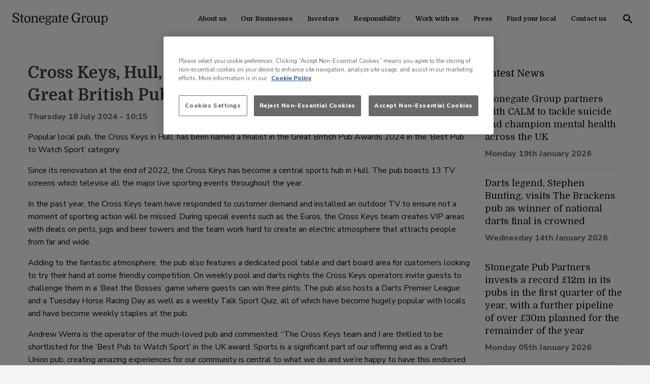

--- FILE ---
content_type: text/html; charset=UTF-8
request_url: https://www.stonegategroup.co.uk/press/cross-keys-hull-secures-spot-in-final-of-the-great-british-pub-awards-2024/
body_size: 16028
content:
<!doctype html>
<html class="no-js" lang="en-GB">
<head>
<!-- Google Tag Manager -->
<script>(function(w,d,s,l,i){w[l]=w[l]||[];w[l].push({'gtm.start':
new Date().getTime(),event:'gtm.js'});var f=d.getElementsByTagName(s)[0],
j=d.createElement(s),dl=l!='dataLayer'?'&l='+l:'';j.async=true;j.src=
'https://www.googletagmanager.com/gtm.js?id='+i+dl;f.parentNode.insertBefore(j,f);
})(window,document,'script','dataLayer','GTM-MZHP84D');</script>
<!-- End Google Tag Manager -->
<meta charset="UTF-8">
<meta name="viewport" content="width=device-width, initial-scale=1">
<link rel="profile" href="https://gmpg.org/xfn/11">
<meta name='robots' content='index, follow, max-image-preview:large, max-snippet:-1, max-video-preview:-1' />
	<style>img:is([sizes="auto" i], [sizes^="auto," i]) { contain-intrinsic-size: 3000px 1500px }</style>
	
	<!-- This site is optimized with the Yoast SEO plugin v16.1.1 - https://yoast.com/wordpress/plugins/seo/ -->
	<title>Cross Keys, Hull, secures spot in final of the Great British Pub Awards 2024 | Stonegate Group</title>
	<meta name="description" content="Popular local pub, the Cross Keys in Hull, has been named a finalist in the Great British Pub Awards 2024 in the ‘Best Pub to Watch Sport’ category." />
	<link rel="canonical" href="https://www.stonegategroup.co.uk/press/cross-keys-hull-secures-spot-in-final-of-the-great-british-pub-awards-2024/" />
	<meta property="og:locale" content="en_GB" />
	<meta property="og:type" content="article" />
	<meta property="og:title" content="Cross Keys, Hull, secures spot in final of the Great British Pub Awards 2024 | Stonegate Group" />
	<meta property="og:description" content="Popular local pub, the Cross Keys in Hull, has been named a finalist in the Great British Pub Awards 2024 in the ‘Best Pub to Watch Sport’ category." />
	<meta property="og:url" content="https://www.stonegategroup.co.uk/press/cross-keys-hull-secures-spot-in-final-of-the-great-british-pub-awards-2024/" />
	<meta property="og:site_name" content="Stonegate Group" />
	<meta property="article:publisher" content="http://facebook.com/stonegatepubs" />
	<meta name="twitter:card" content="summary_large_image" />
	<meta name="twitter:site" content="@stonegatepubs" />
	<script type="application/ld+json" class="yoast-schema-graph">{"@context":"https://schema.org","@graph":[{"@type":"Organization","@id":"https://www.stonegategroup.co.uk/#organization","name":"Stonegate Group","url":"https://www.stonegategroup.co.uk/","sameAs":["http://facebook.com/stonegatepubs","http://linkedin.com/company/stonegate-pub-company-limited","https://twitter.com/stonegatepubs"],"logo":{"@type":"ImageObject","@id":"https://www.stonegategroup.co.uk/#logo","inLanguage":"en-GB","url":null,"contentUrl":null,"width":null,"height":null,"caption":"Stonegate Group"},"image":{"@id":"https://www.stonegategroup.co.uk/#logo"}},{"@type":"WebSite","@id":"https://www.stonegategroup.co.uk/#website","url":"https://www.stonegategroup.co.uk/","name":"Stonegate Group","description":"","publisher":{"@id":"https://www.stonegategroup.co.uk/#organization"},"potentialAction":[{"@type":"SearchAction","target":"https://www.stonegategroup.co.uk/?s={search_term_string}","query-input":"required name=search_term_string"}],"inLanguage":"en-GB"},{"@type":"WebPage","@id":"https://www.stonegategroup.co.uk/press/cross-keys-hull-secures-spot-in-final-of-the-great-british-pub-awards-2024/#webpage","url":"https://www.stonegategroup.co.uk/press/cross-keys-hull-secures-spot-in-final-of-the-great-british-pub-awards-2024/","name":"Cross Keys, Hull, secures spot in final of the Great British Pub Awards 2024 | Stonegate Group","isPartOf":{"@id":"https://www.stonegategroup.co.uk/#website"},"datePublished":"2024-07-18T09:15:21+00:00","dateModified":"2024-07-18T09:15:21+00:00","description":"Popular local pub, the Cross Keys in Hull, has been named a finalist in the Great British Pub Awards 2024 in the \u2018Best Pub to Watch Sport\u2019 category.","breadcrumb":{"@id":"https://www.stonegategroup.co.uk/press/cross-keys-hull-secures-spot-in-final-of-the-great-british-pub-awards-2024/#breadcrumb"},"inLanguage":"en-GB","potentialAction":[{"@type":"ReadAction","target":["https://www.stonegategroup.co.uk/press/cross-keys-hull-secures-spot-in-final-of-the-great-british-pub-awards-2024/"]}]},{"@type":"BreadcrumbList","@id":"https://www.stonegategroup.co.uk/press/cross-keys-hull-secures-spot-in-final-of-the-great-british-pub-awards-2024/#breadcrumb","itemListElement":[{"@type":"ListItem","position":1,"item":{"@type":"WebPage","@id":"https://www.stonegategroup.co.uk/","url":"https://www.stonegategroup.co.uk/","name":"Home"}},{"@type":"ListItem","position":2,"item":{"@type":"WebPage","@id":"https://www.stonegategroup.co.uk/press/","url":"https://www.stonegategroup.co.uk/press/","name":"Press"}},{"@type":"ListItem","position":3,"item":{"@type":"WebPage","@id":"https://www.stonegategroup.co.uk/press/cross-keys-hull-secures-spot-in-final-of-the-great-british-pub-awards-2024/","url":"https://www.stonegategroup.co.uk/press/cross-keys-hull-secures-spot-in-final-of-the-great-british-pub-awards-2024/","name":"Cross Keys, Hull, secures spot in final of the Great British Pub Awards 2024"}}]}]}</script>
	<!-- / Yoast SEO plugin. -->


<link rel='dns-prefetch' href='//fonts.googleapis.com' />
<link rel="alternate" type="application/rss+xml" title="Stonegate Group &raquo; Feed" href="https://www.stonegategroup.co.uk/feed/" />
<link rel="alternate" type="application/rss+xml" title="Stonegate Group &raquo; Comments Feed" href="https://www.stonegategroup.co.uk/comments/feed/" />
<link rel='stylesheet' id='wp-block-library-css' href='https://www.stonegategroup.co.uk/wp-includes/css/dist/block-library/style.min.css?ver=6.8.3' media='all' />
<style id='classic-theme-styles-inline-css'>
/*! This file is auto-generated */
.wp-block-button__link{color:#fff;background-color:#32373c;border-radius:9999px;box-shadow:none;text-decoration:none;padding:calc(.667em + 2px) calc(1.333em + 2px);font-size:1.125em}.wp-block-file__button{background:#32373c;color:#fff;text-decoration:none}
</style>
<style id='global-styles-inline-css'>
:root{--wp--preset--aspect-ratio--square: 1;--wp--preset--aspect-ratio--4-3: 4/3;--wp--preset--aspect-ratio--3-4: 3/4;--wp--preset--aspect-ratio--3-2: 3/2;--wp--preset--aspect-ratio--2-3: 2/3;--wp--preset--aspect-ratio--16-9: 16/9;--wp--preset--aspect-ratio--9-16: 9/16;--wp--preset--color--black: #000000;--wp--preset--color--cyan-bluish-gray: #abb8c3;--wp--preset--color--white: #ffffff;--wp--preset--color--pale-pink: #f78da7;--wp--preset--color--vivid-red: #cf2e2e;--wp--preset--color--luminous-vivid-orange: #ff6900;--wp--preset--color--luminous-vivid-amber: #fcb900;--wp--preset--color--light-green-cyan: #7bdcb5;--wp--preset--color--vivid-green-cyan: #00d084;--wp--preset--color--pale-cyan-blue: #8ed1fc;--wp--preset--color--vivid-cyan-blue: #0693e3;--wp--preset--color--vivid-purple: #9b51e0;--wp--preset--gradient--vivid-cyan-blue-to-vivid-purple: linear-gradient(135deg,rgba(6,147,227,1) 0%,rgb(155,81,224) 100%);--wp--preset--gradient--light-green-cyan-to-vivid-green-cyan: linear-gradient(135deg,rgb(122,220,180) 0%,rgb(0,208,130) 100%);--wp--preset--gradient--luminous-vivid-amber-to-luminous-vivid-orange: linear-gradient(135deg,rgba(252,185,0,1) 0%,rgba(255,105,0,1) 100%);--wp--preset--gradient--luminous-vivid-orange-to-vivid-red: linear-gradient(135deg,rgba(255,105,0,1) 0%,rgb(207,46,46) 100%);--wp--preset--gradient--very-light-gray-to-cyan-bluish-gray: linear-gradient(135deg,rgb(238,238,238) 0%,rgb(169,184,195) 100%);--wp--preset--gradient--cool-to-warm-spectrum: linear-gradient(135deg,rgb(74,234,220) 0%,rgb(151,120,209) 20%,rgb(207,42,186) 40%,rgb(238,44,130) 60%,rgb(251,105,98) 80%,rgb(254,248,76) 100%);--wp--preset--gradient--blush-light-purple: linear-gradient(135deg,rgb(255,206,236) 0%,rgb(152,150,240) 100%);--wp--preset--gradient--blush-bordeaux: linear-gradient(135deg,rgb(254,205,165) 0%,rgb(254,45,45) 50%,rgb(107,0,62) 100%);--wp--preset--gradient--luminous-dusk: linear-gradient(135deg,rgb(255,203,112) 0%,rgb(199,81,192) 50%,rgb(65,88,208) 100%);--wp--preset--gradient--pale-ocean: linear-gradient(135deg,rgb(255,245,203) 0%,rgb(182,227,212) 50%,rgb(51,167,181) 100%);--wp--preset--gradient--electric-grass: linear-gradient(135deg,rgb(202,248,128) 0%,rgb(113,206,126) 100%);--wp--preset--gradient--midnight: linear-gradient(135deg,rgb(2,3,129) 0%,rgb(40,116,252) 100%);--wp--preset--font-size--small: 13px;--wp--preset--font-size--medium: 20px;--wp--preset--font-size--large: 36px;--wp--preset--font-size--x-large: 42px;--wp--preset--spacing--20: 0.44rem;--wp--preset--spacing--30: 0.67rem;--wp--preset--spacing--40: 1rem;--wp--preset--spacing--50: 1.5rem;--wp--preset--spacing--60: 2.25rem;--wp--preset--spacing--70: 3.38rem;--wp--preset--spacing--80: 5.06rem;--wp--preset--shadow--natural: 6px 6px 9px rgba(0, 0, 0, 0.2);--wp--preset--shadow--deep: 12px 12px 50px rgba(0, 0, 0, 0.4);--wp--preset--shadow--sharp: 6px 6px 0px rgba(0, 0, 0, 0.2);--wp--preset--shadow--outlined: 6px 6px 0px -3px rgba(255, 255, 255, 1), 6px 6px rgba(0, 0, 0, 1);--wp--preset--shadow--crisp: 6px 6px 0px rgba(0, 0, 0, 1);}:where(.is-layout-flex){gap: 0.5em;}:where(.is-layout-grid){gap: 0.5em;}body .is-layout-flex{display: flex;}.is-layout-flex{flex-wrap: wrap;align-items: center;}.is-layout-flex > :is(*, div){margin: 0;}body .is-layout-grid{display: grid;}.is-layout-grid > :is(*, div){margin: 0;}:where(.wp-block-columns.is-layout-flex){gap: 2em;}:where(.wp-block-columns.is-layout-grid){gap: 2em;}:where(.wp-block-post-template.is-layout-flex){gap: 1.25em;}:where(.wp-block-post-template.is-layout-grid){gap: 1.25em;}.has-black-color{color: var(--wp--preset--color--black) !important;}.has-cyan-bluish-gray-color{color: var(--wp--preset--color--cyan-bluish-gray) !important;}.has-white-color{color: var(--wp--preset--color--white) !important;}.has-pale-pink-color{color: var(--wp--preset--color--pale-pink) !important;}.has-vivid-red-color{color: var(--wp--preset--color--vivid-red) !important;}.has-luminous-vivid-orange-color{color: var(--wp--preset--color--luminous-vivid-orange) !important;}.has-luminous-vivid-amber-color{color: var(--wp--preset--color--luminous-vivid-amber) !important;}.has-light-green-cyan-color{color: var(--wp--preset--color--light-green-cyan) !important;}.has-vivid-green-cyan-color{color: var(--wp--preset--color--vivid-green-cyan) !important;}.has-pale-cyan-blue-color{color: var(--wp--preset--color--pale-cyan-blue) !important;}.has-vivid-cyan-blue-color{color: var(--wp--preset--color--vivid-cyan-blue) !important;}.has-vivid-purple-color{color: var(--wp--preset--color--vivid-purple) !important;}.has-black-background-color{background-color: var(--wp--preset--color--black) !important;}.has-cyan-bluish-gray-background-color{background-color: var(--wp--preset--color--cyan-bluish-gray) !important;}.has-white-background-color{background-color: var(--wp--preset--color--white) !important;}.has-pale-pink-background-color{background-color: var(--wp--preset--color--pale-pink) !important;}.has-vivid-red-background-color{background-color: var(--wp--preset--color--vivid-red) !important;}.has-luminous-vivid-orange-background-color{background-color: var(--wp--preset--color--luminous-vivid-orange) !important;}.has-luminous-vivid-amber-background-color{background-color: var(--wp--preset--color--luminous-vivid-amber) !important;}.has-light-green-cyan-background-color{background-color: var(--wp--preset--color--light-green-cyan) !important;}.has-vivid-green-cyan-background-color{background-color: var(--wp--preset--color--vivid-green-cyan) !important;}.has-pale-cyan-blue-background-color{background-color: var(--wp--preset--color--pale-cyan-blue) !important;}.has-vivid-cyan-blue-background-color{background-color: var(--wp--preset--color--vivid-cyan-blue) !important;}.has-vivid-purple-background-color{background-color: var(--wp--preset--color--vivid-purple) !important;}.has-black-border-color{border-color: var(--wp--preset--color--black) !important;}.has-cyan-bluish-gray-border-color{border-color: var(--wp--preset--color--cyan-bluish-gray) !important;}.has-white-border-color{border-color: var(--wp--preset--color--white) !important;}.has-pale-pink-border-color{border-color: var(--wp--preset--color--pale-pink) !important;}.has-vivid-red-border-color{border-color: var(--wp--preset--color--vivid-red) !important;}.has-luminous-vivid-orange-border-color{border-color: var(--wp--preset--color--luminous-vivid-orange) !important;}.has-luminous-vivid-amber-border-color{border-color: var(--wp--preset--color--luminous-vivid-amber) !important;}.has-light-green-cyan-border-color{border-color: var(--wp--preset--color--light-green-cyan) !important;}.has-vivid-green-cyan-border-color{border-color: var(--wp--preset--color--vivid-green-cyan) !important;}.has-pale-cyan-blue-border-color{border-color: var(--wp--preset--color--pale-cyan-blue) !important;}.has-vivid-cyan-blue-border-color{border-color: var(--wp--preset--color--vivid-cyan-blue) !important;}.has-vivid-purple-border-color{border-color: var(--wp--preset--color--vivid-purple) !important;}.has-vivid-cyan-blue-to-vivid-purple-gradient-background{background: var(--wp--preset--gradient--vivid-cyan-blue-to-vivid-purple) !important;}.has-light-green-cyan-to-vivid-green-cyan-gradient-background{background: var(--wp--preset--gradient--light-green-cyan-to-vivid-green-cyan) !important;}.has-luminous-vivid-amber-to-luminous-vivid-orange-gradient-background{background: var(--wp--preset--gradient--luminous-vivid-amber-to-luminous-vivid-orange) !important;}.has-luminous-vivid-orange-to-vivid-red-gradient-background{background: var(--wp--preset--gradient--luminous-vivid-orange-to-vivid-red) !important;}.has-very-light-gray-to-cyan-bluish-gray-gradient-background{background: var(--wp--preset--gradient--very-light-gray-to-cyan-bluish-gray) !important;}.has-cool-to-warm-spectrum-gradient-background{background: var(--wp--preset--gradient--cool-to-warm-spectrum) !important;}.has-blush-light-purple-gradient-background{background: var(--wp--preset--gradient--blush-light-purple) !important;}.has-blush-bordeaux-gradient-background{background: var(--wp--preset--gradient--blush-bordeaux) !important;}.has-luminous-dusk-gradient-background{background: var(--wp--preset--gradient--luminous-dusk) !important;}.has-pale-ocean-gradient-background{background: var(--wp--preset--gradient--pale-ocean) !important;}.has-electric-grass-gradient-background{background: var(--wp--preset--gradient--electric-grass) !important;}.has-midnight-gradient-background{background: var(--wp--preset--gradient--midnight) !important;}.has-small-font-size{font-size: var(--wp--preset--font-size--small) !important;}.has-medium-font-size{font-size: var(--wp--preset--font-size--medium) !important;}.has-large-font-size{font-size: var(--wp--preset--font-size--large) !important;}.has-x-large-font-size{font-size: var(--wp--preset--font-size--x-large) !important;}
:where(.wp-block-post-template.is-layout-flex){gap: 1.25em;}:where(.wp-block-post-template.is-layout-grid){gap: 1.25em;}
:where(.wp-block-columns.is-layout-flex){gap: 2em;}:where(.wp-block-columns.is-layout-grid){gap: 2em;}
:root :where(.wp-block-pullquote){font-size: 1.5em;line-height: 1.6;}
</style>
<link rel='stylesheet' id='contact-form-7-css' href='https://www.stonegategroup.co.uk/wp-content/plugins/contact-form-7/includes/css/styles.css?ver=5.4' media='all' />
<link rel='stylesheet' id='stg-group-style-css' href='https://www.stonegategroup.co.uk/wp-content/themes/stg-group/style.css?ver=1.73.0' media='all' />
<link rel='stylesheet' id='stg-group-app-css' href='https://www.stonegategroup.co.uk/wp-content/themes/stg-group/css/app.css?ver=1.73.0' media='all' />
<link rel='stylesheet' id='stg-group-domine-css' href='https://fonts.googleapis.com/css2?family=Domine%3Awght%40400%3B700&#038;display=swap&#038;ver=6.8.3' media='all' />
<link rel='stylesheet' id='stg-group-nunito-css' href='https://fonts.googleapis.com/css2?family=Nunito+Sans%3Aital%2Cwght%400%2C400%3B0%2C800%3B1%2C400&#038;display=swap&#038;ver=6.8.3' media='all' />
<script src="https://www.stonegategroup.co.uk/wp-content/themes/stg-group/js/jquery.min.js?ver=1.73.0" id="stg-jquery-js"></script>
<link rel="https://api.w.org/" href="https://www.stonegategroup.co.uk/wp-json/" /><link rel='shortlink' href='https://www.stonegategroup.co.uk/?p=8157' />
<link rel="alternate" title="oEmbed (JSON)" type="application/json+oembed" href="https://www.stonegategroup.co.uk/wp-json/oembed/1.0/embed?url=https%3A%2F%2Fwww.stonegategroup.co.uk%2Fpress%2Fcross-keys-hull-secures-spot-in-final-of-the-great-british-pub-awards-2024%2F" />
<link rel="alternate" title="oEmbed (XML)" type="text/xml+oembed" href="https://www.stonegategroup.co.uk/wp-json/oembed/1.0/embed?url=https%3A%2F%2Fwww.stonegategroup.co.uk%2Fpress%2Fcross-keys-hull-secures-spot-in-final-of-the-great-british-pub-awards-2024%2F&#038;format=xml" />
<link rel="icon" href="https://www.stonegategroup.co.uk/wp-content/uploads/2021/04/cropped-stg-favicon-black-32x32.png" sizes="32x32" />
<link rel="icon" href="https://www.stonegategroup.co.uk/wp-content/uploads/2021/04/cropped-stg-favicon-black-192x192.png" sizes="192x192" />
<link rel="apple-touch-icon" href="https://www.stonegategroup.co.uk/wp-content/uploads/2021/04/cropped-stg-favicon-black-180x180.png" />
<meta name="msapplication-TileImage" content="https://www.stonegategroup.co.uk/wp-content/uploads/2021/04/cropped-stg-favicon-black-270x270.png" />
		<style id="wp-custom-css">
			#primary-menu-mobile.menu .menu-item a {
    color: #151515 !important;
}


#onetrust-banner-sdk .banner-actions-container {
	max-width:100% !important;
}		</style>
		</head>
<body class="wp-singular press-template-default single single-press postid-8157 wp-custom-logo wp-theme-stg-group">
<!-- Google Tag Manager (noscript) -->
<noscript><iframe src="https://www.googletagmanager.com/ns.html?id=GTM-MZHP84D" height="0" width="0" style="display:none;visibility:hidden"></iframe></noscript>
<!-- End Google Tag Manager (noscript) -->
<div id="page" class="site">
	<a class="skip-link screen-reader-text" href="#primary">Skip to content</a>

	<header id="masthead" class="site-header">
		
		<div class="title-bar">
			<div class="title-bar-left">
									<div class="title-bar-title site-branding"><a href="https://www.stonegategroup.co.uk/" class="custom-logo-link" rel="home"><img src="https://www.stonegategroup.co.uk/wp-content/uploads/2021/02/stg-logo-master-25px-1.svg" class="custom-logo" alt="Stonegate Group" decoding="async" /></a></div>
							</div>
			<div class="title-bar-right">

			<div class="search-icon" alt="search"><button data-open="searchModal"><span class="search-icon-text show-for-sr">Search</span><svg xmlns="http://www.w3.org/2000/svg" width="18.138" height="18.139" viewBox="0 0 18.138 18.139">
  <path class="Path_3" data-name="Path 3" d="M8.8,4.267A4.534,4.534,0,1,0,13.336,8.8,4.534,4.534,0,0,0,8.8,4.267ZM2,8.8a6.8,6.8,0,1,1,12.345,3.94L19.806,18.2a1.134,1.134,0,1,1-1.6,1.6l-5.459-5.46A6.8,6.8,0,0,1,2,8.8Z" transform="translate(-2 -1.999)" fill="#151515" fill-rule="evenodd"/>
</svg>
</button></div>

			<button class="menu-icon" type="button" data-open="offCanvas"></button>

				<ul id="primary-menu-desktop" class="dropdown menu float-right top-nav-menu" data-dropdown-menu><li id="menu-item-50" class="menu-item menu-item-type-post_type menu-item-object-page menu-item-50"><a href="https://www.stonegategroup.co.uk/about-us/">About us</a></li>
<li id="menu-item-52" class="menu-item menu-item-type-post_type menu-item-object-page menu-item-52"><a href="https://www.stonegategroup.co.uk/our-businesses/">Our Businesses</a></li>
<li id="menu-item-51" class="menu-item menu-item-type-post_type menu-item-object-page menu-item-51"><a href="https://www.stonegategroup.co.uk/investors/">Investors</a></li>
<li id="menu-item-54" class="menu-item menu-item-type-post_type menu-item-object-page menu-item-54"><a href="https://www.stonegategroup.co.uk/responsibility/">Responsibility</a></li>
<li id="menu-item-55" class="menu-item menu-item-type-post_type menu-item-object-page menu-item-55"><a href="https://www.stonegategroup.co.uk/work-with-us/">Work with us</a></li>
<li id="menu-item-53" class="menu-item menu-item-type-post_type menu-item-object-page menu-item-53"><a href="https://www.stonegategroup.co.uk/press/">Press</a></li>
<li id="menu-item-56" class="menu-item menu-item-type-post_type menu-item-object-page menu-item-56"><a href="https://www.stonegategroup.co.uk/find-your-local/">Find your local</a></li>
<li id="menu-item-57" class="menu-item menu-item-type-post_type menu-item-object-page menu-item-57"><a href="https://www.stonegategroup.co.uk/contact-us/">Contact us</a></li>
</ul>			</div>
		</div>

		
		<div class="off-canvas position-top bg-cream" style="min-height:100%;" id="offCanvas" data-off-canvas data-content-scroll="false">
			<div class="overlay-extras">
				<div class="search-logo rotating"><svg xmlns="http://www.w3.org/2000/svg" width="186.257" height="195.288" viewBox="0 0 186.257 195.288"><g class="Group_2630" data-name="Group 2630" transform="translate(-2751.571 2855.344)"><path id="Path_2203" data-name="Path 2203" d="M1528.531,202.656l18.915-6.116.9,2.765-16.608,5.37,2.967,9.174-2.307.747Z" transform="translate(1384 -2989)" fill="#fff"/><path id="Path_2204" data-name="Path 2204" d="M1535.746,227.144q2.1-2.018,6.1-1.943l11.982.228-.054,2.875-12.18-.231a5.879,5.879,0,0,0-4.169,1.232,6.095,6.095,0,0,0-.148,7.8,5.839,5.839,0,0,0,4.119,1.4l12.179.232-.054,2.875-11.982-.228a7.266,7.266,0,0,1-7.966-8.245q.077-3.975,2.173-6" transform="translate(1384 -2989)" fill="#fff"/><path id="Path_2205" data-name="Path 2205" d="M1540.422,260.059l-1.822,4.677q-1.515,3.888,1.429,5.034a2.72,2.72,0,0,0,2.554-.109,5.3,5.3,0,0,0,1.85-2.653l1.822-4.678Zm-10.736,5.108A2.915,2.915,0,0,0,1531.6,267a3.055,3.055,0,0,0,2.726-.043,5.007,5.007,0,0,0,1.927-2.654l1.984-5.1-6.148-2.4-1.985,5.1a5.187,5.187,0,0,0-.421,3.254m3.98,4.622a4.98,4.98,0,0,1-3.234-.245,4.846,4.846,0,0,1-3.077-3.09,7.631,7.631,0,0,1,.459-5.1l3.131-8.04,18.524,7.214-3.019,7.752a7.574,7.574,0,0,1-3.019,3.983,5.012,5.012,0,0,1-6.436-1.538,4.917,4.917,0,0,1-.759-2.792,4.877,4.877,0,0,1-2.57,1.859" transform="translate(1384 -2989)" fill="#fff"/><path id="Path_2206" data-name="Path 2206" d="M1518.116,278.856a9.242,9.242,0,0,1,3.535-1.361l.969,2.176a9.731,9.731,0,0,0-3.253,1.227,11.075,11.075,0,0,0-2.656,2.355,6.014,6.014,0,0,0-1.572,3.171,2.683,2.683,0,0,0,1.024,2.442,2.077,2.077,0,0,0,2.2.377,14.35,14.35,0,0,0,3.239-2,21.672,21.672,0,0,1,3.386-2.239,5.8,5.8,0,0,1,2.881-.694,4.5,4.5,0,0,1,2.724,1.163,5.261,5.261,0,0,1,1.766,2.676,6.042,6.042,0,0,1-.087,3.331,9.631,9.631,0,0,1-1.948,3.484,11.984,11.984,0,0,1-3.011,2.605,7.763,7.763,0,0,1-3.343,1.155l-.99-2.154a10.27,10.27,0,0,0,3.107-1.094,8.657,8.657,0,0,0,2.406-2.013,5.642,5.642,0,0,0,1.484-3.153,2.878,2.878,0,0,0-1.1-2.525,2.28,2.28,0,0,0-2.256-.493,11.7,11.7,0,0,0-3.172,1.831,28.311,28.311,0,0,1-3.478,2.326,6.153,6.153,0,0,1-2.851.811,4.051,4.051,0,0,1-2.7-1.064,5.1,5.1,0,0,1-1.723-2.641,5.843,5.843,0,0,1,.151-3.295,10.521,10.521,0,0,1,2.061-3.554,13.8,13.8,0,0,1,3.2-2.854" transform="translate(1384 -2989)" fill="#fff"/><path id="Path_2207" data-name="Path 2207" d="M1489.067,306.848a2.3,2.3,0,0,1,1.112.447,2.192,2.192,0,0,1,.729.956,2.231,2.231,0,0,1,.14,1.161,2.367,2.367,0,0,1-.461,1.109,2.279,2.279,0,0,1-.991.75,2.32,2.32,0,0,1-1.19.153,2.362,2.362,0,0,1-1.11-.447,2.261,2.261,0,0,1-.877-2.15,2.36,2.36,0,0,1,.481-1.1,2.309,2.309,0,0,1,.971-.729,2.349,2.349,0,0,1,1.2-.154" transform="translate(1384 -2989)" fill="#fff"/><path id="Path_2208" data-name="Path 2208" d="M1445.6,311.426a2.911,2.911,0,0,0-1.186,2.376,3.049,3.049,0,0,0,.849,2.589,5,5,0,0,0,3.106,1.054l5.457.384.464-6.582-5.458-.384a5.186,5.186,0,0,0-3.232.563m8.06,8.739-5.006-.354q-4.163-.294-4.385,2.858a2.721,2.721,0,0,0,.862,2.406,5.283,5.283,0,0,0,3.083.98l5.007.354Zm-11.3-3.567a4.991,4.991,0,0,1-.725-3.161,4.848,4.848,0,0,1,2.04-3.857,7.633,7.633,0,0,1,5.009-1.074l8.607.607-1.4,19.831-8.3-.586a7.572,7.572,0,0,1-4.7-1.7,5.013,5.013,0,0,1-.44-6.6,4.927,4.927,0,0,1,2.442-1.552,4.876,4.876,0,0,1-2.537-1.9" transform="translate(1384 -2989)" fill="#fff"/><path id="Path_2209" data-name="Path 2209" d="M1424.766,310.1l-7.378-3.326-.194,10.243Zm-7.24-11.181-.088,5.341,9.178,4.138,3.944-3.605,2.674,1.206-16.242,14.484-2.211-.995.1-21.763Z" transform="translate(1384 -2989)" fill="#fff"/><path id="Path_2210" data-name="Path 2210" d="M1393.55,293.18a5.115,5.115,0,0,0-2.935-1.656A3.235,3.235,0,0,0,1388,292.7a3.172,3.172,0,0,0-1.091,2.618,5.221,5.221,0,0,0,1.764,2.876l3.78,3.677,4.876-5.011Zm1.613-13.145,2.3,2.243-2.018,6.927a3.413,3.413,0,0,0-.033,1.954,4.4,4.4,0,0,0,1.18,1.719l2.345,2.28,5.722-5.881,2.062,2.006-13.862,14.249-6.064-5.9a7.6,7.6,0,0,1-2.586-4.56,5.3,5.3,0,0,1,1.746-4.282,5.49,5.49,0,0,1,3.534-1.794,5.966,5.966,0,0,1,3.915,1.213,4.262,4.262,0,0,1-.2-3.268Z" transform="translate(1384 -2989)" fill="#fff"/><path id="Path_2211" data-name="Path 2211" d="M1388.491,269.938a9.233,9.233,0,0,1-.106,3.785l-2.383.057a9.744,9.744,0,0,0,.123-3.476,11.057,11.057,0,0,0-1.149-3.359,6.042,6.042,0,0,0-2.319-2.673,2.687,2.687,0,0,0-2.648,0,2.075,2.075,0,0,0-1.2,1.89,14.324,14.324,0,0,0,.593,3.756,21.778,21.778,0,0,1,.76,3.987,5.792,5.792,0,0,1-.471,2.927,4.505,4.505,0,0,1-2.123,2.064,5.261,5.261,0,0,1-3.15.6,6.048,6.048,0,0,1-3.04-1.365,9.636,9.636,0,0,1-2.464-3.139,12.044,12.044,0,0,1-1.243-3.785,7.787,7.787,0,0,1,.224-3.528l2.37-.082a10.218,10.218,0,0,0-.189,3.288,8.664,8.664,0,0,0,.929,2.995,5.658,5.658,0,0,0,2.337,2.585,2.878,2.878,0,0,0,2.755-.043,2.274,2.274,0,0,0,1.324-1.891,11.636,11.636,0,0,0-.465-3.632,28.509,28.509,0,0,1-.806-4.107,6.166,6.166,0,0,1,.351-2.943,4.053,4.053,0,0,1,2.021-2.077,5.1,5.1,0,0,1,3.1-.571,5.841,5.841,0,0,1,2.983,1.409,10.574,10.574,0,0,1,2.484,3.271,13.851,13.851,0,0,1,1.4,4.055" transform="translate(1384 -2989)" fill="#fff"/><path id="Path_2212" data-name="Path 2212" d="M1373.939,232.313a2.3,2.3,0,0,1-.844.849,2.206,2.206,0,0,1-1.165.3,2.231,2.231,0,0,1-1.124-.324,2.348,2.348,0,0,1-.842-.855,2.371,2.371,0,0,1,.019-2.361,2.381,2.381,0,0,1,.843-.849,2.262,2.262,0,0,1,2.322.031,2.354,2.354,0,0,1,.823.87,2.3,2.3,0,0,1,.291,1.178,2.345,2.345,0,0,1-.323,1.162" transform="translate(1384 -2989)" fill="#fff"/><path id="Path_2213" data-name="Path 2213" d="M1380.749,186.389q2.061-3.63-1.1-5.426-3.141-1.779-5.2,1.851l-2.476,4.365,6.3,3.575Zm-12.247,2.162,4.063-7.163a7.15,7.15,0,0,1,3.768-3.5,5.57,5.57,0,0,1,4.688.65,5.628,5.628,0,0,1,2.966,3.69,7.071,7.071,0,0,1-1.047,5.048l-2.629,4.635,6.915,3.924-1.434,2.526Z" transform="translate(1384 -2989)" fill="#fff"/><path id="Path_2214" data-name="Path 2214" d="M1400.19,174.842q-2.9-.217-5.515-3.252l-7.821-9.082,2.181-1.876,7.948,9.232a5.879,5.879,0,0,0,3.7,2.285,6.095,6.095,0,0,0,5.909-5.087,5.85,5.85,0,0,0-1.7-4.006l-7.949-9.232,2.179-1.876,7.82,9.082a7.265,7.265,0,0,1-.834,11.434q-3.013,2.595-5.916,2.378" transform="translate(1384 -2989)" fill="#fff"/><path id="Path_2215" data-name="Path 2215" d="M1432.548,154.015a2.91,2.91,0,0,0,.088-2.654,3.048,3.048,0,0,0-1.85-2,5,5,0,0,0-3.261.336l-5.123,1.922,2.32,6.177,5.121-1.922a5.185,5.185,0,0,0,2.7-1.858m-10.967-4.589,4.7-1.763q3.909-1.465,2.8-4.423a2.722,2.722,0,0,0-1.786-1.829,5.276,5.276,0,0,0-3.211.392l-4.7,1.763Zm11.755-1.46a4.985,4.985,0,0,1,1.975,2.573,4.844,4.844,0,0,1-.249,4.354,7.625,7.625,0,0,1-4.106,3.063l-8.08,3.032-6.985-18.612,7.789-2.923a7.58,7.58,0,0,1,4.981-.409,5.012,5.012,0,0,1,3.15,5.821,4.91,4.91,0,0,1-1.575,2.427,4.887,4.887,0,0,1,3.1.674" transform="translate(1384 -2989)" fill="#fff"/><path id="Path_2216" data-name="Path 2216" d="M1450.475,153.508a9.267,9.267,0,0,1-3.371-1.725l.974-2.176a9.739,9.739,0,0,0,3.086,1.608,11.082,11.082,0,0,0,3.525.41,6.048,6.048,0,0,0,3.411-.943,2.684,2.684,0,0,0,1.137-2.393,2.074,2.074,0,0,0-1.189-1.893,14.244,14.244,0,0,0-3.646-1.083,21.757,21.757,0,0,1-3.926-1.03,5.81,5.81,0,0,1-2.439-1.687,4.5,4.5,0,0,1-.949-2.8,5.265,5.265,0,0,1,.816-3.1,6.044,6.044,0,0,1,2.542-2.154,9.621,9.621,0,0,1,3.894-.873,12.024,12.024,0,0,1,3.951.509,7.781,7.781,0,0,1,3.088,1.721l-.945,2.174a10.2,10.2,0,0,0-2.887-1.586,8.655,8.655,0,0,0-3.1-.451,5.654,5.654,0,0,0-3.34.995,2.879,2.879,0,0,0-1.146,2.506,2.272,2.272,0,0,0,1.137,2.008,11.561,11.561,0,0,0,3.478,1.145,28.671,28.671,0,0,1,4.054,1.04,6.19,6.19,0,0,1,2.505,1.586,4.045,4.045,0,0,1,1,2.718,5.092,5.092,0,0,1-.82,3.045,5.834,5.834,0,0,1-2.556,2.085,10.575,10.575,0,0,1-4.023.834,13.8,13.8,0,0,1-4.261-.484" transform="translate(1384 -2989)" fill="#fff"/><path id="Path_2217" data-name="Path 2217" d="M1490.7,156.488a2.312,2.312,0,0,1-.407-1.126,2.259,2.259,0,0,1,1-2.059,2.351,2.351,0,0,1,1.134-.395,2.281,2.281,0,0,1,1.22.239,2.3,2.3,0,0,1,.906.786,2.374,2.374,0,0,1,.407,1.126,2.263,2.263,0,0,1-1.02,2.086,2.371,2.371,0,0,1-1.138.372,2.311,2.311,0,0,1-1.19-.24,2.355,2.355,0,0,1-.912-.789" transform="translate(1384 -2989)" fill="#fff"/><path id="Path_2218" data-name="Path 2218" d="M1516.688,180.931a8.23,8.23,0,0,1,.855-4.743,13.341,13.341,0,0,1,8.621-6.505,8.139,8.139,0,0,1,4.784.488,9.866,9.866,0,0,1,3.994,3.256,11.02,11.02,0,0,1,1.769,3.4,8.165,8.165,0,0,1,.332,3.459l-2.322.481a9.487,9.487,0,0,0-.328-3.2,8.385,8.385,0,0,0-1.37-2.656,5.89,5.89,0,0,0-4.477-2.611,10.627,10.627,0,0,0-9.15,6.906,5.867,5.867,0,0,0,1.27,5.029,8.428,8.428,0,0,0,2.18,2.046,9.472,9.472,0,0,0,2.983,1.192l-1.1,2.1a8.181,8.181,0,0,1-3.235-1.268,11.014,11.014,0,0,1-2.782-2.634,9.757,9.757,0,0,1-2.025-4.743" transform="translate(1384 -2989)" fill="#fff"/></g></svg></div>
				<div class="background-graphic"><svg xmlns="http://www.w3.org/2000/svg" width="155" height="155" viewBox="0 0 155 155"> <g id="Group_3" data-name="Group 3" transform="translate(-82 -124)" opacity="0.07"> <circle id="Ellipse_1" data-name="Ellipse 1" cx="2.5" cy="2.5" r="2.5" transform="translate(82 124)" fill="#151515"/> <circle id="Ellipse_2" data-name="Ellipse 2" cx="2.5" cy="2.5" r="2.5" transform="translate(92 124)" fill="#151515"/> <circle id="Ellipse_3" data-name="Ellipse 3" cx="2.5" cy="2.5" r="2.5" transform="translate(102 124)" fill="#151515"/> <circle id="Ellipse_4" data-name="Ellipse 4" cx="2.5" cy="2.5" r="2.5" transform="translate(112 124)" fill="#151515"/> <circle id="Ellipse_5" data-name="Ellipse 5" cx="2.5" cy="2.5" r="2.5" transform="translate(82 134)" fill="#151515"/> <circle id="Ellipse_6" data-name="Ellipse 6" cx="2.5" cy="2.5" r="2.5" transform="translate(92 134)" fill="#151515"/> <circle id="Ellipse_7" data-name="Ellipse 7" cx="2.5" cy="2.5" r="2.5" transform="translate(102 134)" fill="#151515"/> <circle id="Ellipse_8" data-name="Ellipse 8" cx="2.5" cy="2.5" r="2.5" transform="translate(112 134)" fill="#151515"/> <circle id="Ellipse_9" data-name="Ellipse 9" cx="2.5" cy="2.5" r="2.5" transform="translate(82 144)" fill="#151515"/> <circle id="Ellipse_10" data-name="Ellipse 10" cx="2.5" cy="2.5" r="2.5" transform="translate(92 144)" fill="#151515"/> <circle id="Ellipse_11" data-name="Ellipse 11" cx="2.5" cy="2.5" r="2.5" transform="translate(102 144)" fill="#151515"/> <circle id="Ellipse_12" data-name="Ellipse 12" cx="2.5" cy="2.5" r="2.5" transform="translate(112 144)" fill="#151515"/> <circle id="Ellipse_13" data-name="Ellipse 13" cx="2.5" cy="2.5" r="2.5" transform="translate(82 154)" fill="#151515"/> <circle id="Ellipse_14" data-name="Ellipse 14" cx="2.5" cy="2.5" r="2.5" transform="translate(92 154)" fill="#151515"/> <circle id="Ellipse_15" data-name="Ellipse 15" cx="2.5" cy="2.5" r="2.5" transform="translate(102 154)" fill="#151515"/> <circle id="Ellipse_16" data-name="Ellipse 16" cx="2.5" cy="2.5" r="2.5" transform="translate(112 154)" fill="#151515"/> <circle id="Ellipse_1-2" data-name="Ellipse 1" cx="2.5" cy="2.5" r="2.5" transform="translate(122 124)" fill="#151515"/> <circle id="Ellipse_2-2" data-name="Ellipse 2" cx="2.5" cy="2.5" r="2.5" transform="translate(132 124)" fill="#151515"/> <circle id="Ellipse_3-2" data-name="Ellipse 3" cx="2.5" cy="2.5" r="2.5" transform="translate(142 124)" fill="#151515"/> <circle id="Ellipse_4-2" data-name="Ellipse 4" cx="2.5" cy="2.5" r="2.5" transform="translate(152 124)" fill="#151515"/> <circle id="Ellipse_5-2" data-name="Ellipse 5" cx="2.5" cy="2.5" r="2.5" transform="translate(122 134)" fill="#151515"/> <circle id="Ellipse_6-2" data-name="Ellipse 6" cx="2.5" cy="2.5" r="2.5" transform="translate(132 134)" fill="#151515"/> <circle id="Ellipse_7-2" data-name="Ellipse 7" cx="2.5" cy="2.5" r="2.5" transform="translate(142 134)" fill="#151515"/> <circle id="Ellipse_8-2" data-name="Ellipse 8" cx="2.5" cy="2.5" r="2.5" transform="translate(152 134)" fill="#151515"/> <circle id="Ellipse_9-2" data-name="Ellipse 9" cx="2.5" cy="2.5" r="2.5" transform="translate(122 144)" fill="#151515"/> <circle id="Ellipse_10-2" data-name="Ellipse 10" cx="2.5" cy="2.5" r="2.5" transform="translate(132 144)" fill="#151515"/> <circle id="Ellipse_11-2" data-name="Ellipse 11" cx="2.5" cy="2.5" r="2.5" transform="translate(142 144)" fill="#151515"/> <circle id="Ellipse_12-2" data-name="Ellipse 12" cx="2.5" cy="2.5" r="2.5" transform="translate(152 144)" fill="#151515"/> <circle id="Ellipse_13-2" data-name="Ellipse 13" cx="2.5" cy="2.5" r="2.5" transform="translate(122 154)" fill="#151515"/> <circle id="Ellipse_14-2" data-name="Ellipse 14" cx="2.5" cy="2.5" r="2.5" transform="translate(132 154)" fill="#151515"/> <circle id="Ellipse_15-2" data-name="Ellipse 15" cx="2.5" cy="2.5" r="2.5" transform="translate(142 154)" fill="#151515"/> <circle id="Ellipse_16-2" data-name="Ellipse 16" cx="2.5" cy="2.5" r="2.5" transform="translate(152 154)" fill="#151515"/> <circle id="Ellipse_1-3" data-name="Ellipse 1" cx="2.5" cy="2.5" r="2.5" transform="translate(162 124)" fill="#151515"/> <circle id="Ellipse_2-3" data-name="Ellipse 2" cx="2.5" cy="2.5" r="2.5" transform="translate(172 124)" fill="#151515"/> <circle id="Ellipse_3-3" data-name="Ellipse 3" cx="2.5" cy="2.5" r="2.5" transform="translate(182 124)" fill="#151515"/> <circle id="Ellipse_4-3" data-name="Ellipse 4" cx="2.5" cy="2.5" r="2.5" transform="translate(192 124)" fill="#151515"/> <circle id="Ellipse_5-3" data-name="Ellipse 5" cx="2.5" cy="2.5" r="2.5" transform="translate(162 134)" fill="#151515"/> <circle id="Ellipse_6-3" data-name="Ellipse 6" cx="2.5" cy="2.5" r="2.5" transform="translate(172 134)" fill="#151515"/> <circle id="Ellipse_7-3" data-name="Ellipse 7" cx="2.5" cy="2.5" r="2.5" transform="translate(182 134)" fill="#151515"/> <circle id="Ellipse_8-3" data-name="Ellipse 8" cx="2.5" cy="2.5" r="2.5" transform="translate(192 134)" fill="#151515"/> <circle id="Ellipse_9-3" data-name="Ellipse 9" cx="2.5" cy="2.5" r="2.5" transform="translate(162 144)" fill="#151515"/> <circle id="Ellipse_10-3" data-name="Ellipse 10" cx="2.5" cy="2.5" r="2.5" transform="translate(172 144)" fill="#151515"/> <circle id="Ellipse_11-3" data-name="Ellipse 11" cx="2.5" cy="2.5" r="2.5" transform="translate(182 144)" fill="#151515"/> <circle id="Ellipse_12-3" data-name="Ellipse 12" cx="2.5" cy="2.5" r="2.5" transform="translate(192 144)" fill="#151515"/> <circle id="Ellipse_13-3" data-name="Ellipse 13" cx="2.5" cy="2.5" r="2.5" transform="translate(162 154)" fill="#151515"/> <circle id="Ellipse_14-3" data-name="Ellipse 14" cx="2.5" cy="2.5" r="2.5" transform="translate(172 154)" fill="#151515"/> <circle id="Ellipse_15-3" data-name="Ellipse 15" cx="2.5" cy="2.5" r="2.5" transform="translate(182 154)" fill="#151515"/> <circle id="Ellipse_16-3" data-name="Ellipse 16" cx="2.5" cy="2.5" r="2.5" transform="translate(192 154)" fill="#151515"/> <circle id="Ellipse_1-4" data-name="Ellipse 1" cx="2.5" cy="2.5" r="2.5" transform="translate(202 124)" fill="#151515"/> <circle id="Ellipse_2-4" data-name="Ellipse 2" cx="2.5" cy="2.5" r="2.5" transform="translate(212 124)" fill="#151515"/> <circle id="Ellipse_3-4" data-name="Ellipse 3" cx="2.5" cy="2.5" r="2.5" transform="translate(222 124)" fill="#151515"/> <circle id="Ellipse_4-4" data-name="Ellipse 4" cx="2.5" cy="2.5" r="2.5" transform="translate(232 124)" fill="#151515"/> <circle id="Ellipse_5-4" data-name="Ellipse 5" cx="2.5" cy="2.5" r="2.5" transform="translate(202 134)" fill="#151515"/> <circle id="Ellipse_6-4" data-name="Ellipse 6" cx="2.5" cy="2.5" r="2.5" transform="translate(212 134)" fill="#151515"/> <circle id="Ellipse_7-4" data-name="Ellipse 7" cx="2.5" cy="2.5" r="2.5" transform="translate(222 134)" fill="#151515"/> <circle id="Ellipse_8-4" data-name="Ellipse 8" cx="2.5" cy="2.5" r="2.5" transform="translate(232 134)" fill="#151515"/> <circle id="Ellipse_9-4" data-name="Ellipse 9" cx="2.5" cy="2.5" r="2.5" transform="translate(202 144)" fill="#151515"/> <circle id="Ellipse_10-4" data-name="Ellipse 10" cx="2.5" cy="2.5" r="2.5" transform="translate(212 144)" fill="#151515"/> <circle id="Ellipse_11-4" data-name="Ellipse 11" cx="2.5" cy="2.5" r="2.5" transform="translate(222 144)" fill="#151515"/> <circle id="Ellipse_12-4" data-name="Ellipse 12" cx="2.5" cy="2.5" r="2.5" transform="translate(232 144)" fill="#151515"/> <circle id="Ellipse_13-4" data-name="Ellipse 13" cx="2.5" cy="2.5" r="2.5" transform="translate(202 154)" fill="#151515"/> <circle id="Ellipse_14-4" data-name="Ellipse 14" cx="2.5" cy="2.5" r="2.5" transform="translate(212 154)" fill="#151515"/> <circle id="Ellipse_15-4" data-name="Ellipse 15" cx="2.5" cy="2.5" r="2.5" transform="translate(222 154)" fill="#151515"/> <circle id="Ellipse_16-4" data-name="Ellipse 16" cx="2.5" cy="2.5" r="2.5" transform="translate(232 154)" fill="#151515"/> <circle id="Ellipse_1-5" data-name="Ellipse 1" cx="2.5" cy="2.5" r="2.5" transform="translate(82 164)" fill="#151515"/> <circle id="Ellipse_2-5" data-name="Ellipse 2" cx="2.5" cy="2.5" r="2.5" transform="translate(92 164)" fill="#151515"/> <circle id="Ellipse_3-5" data-name="Ellipse 3" cx="2.5" cy="2.5" r="2.5" transform="translate(102 164)" fill="#151515"/> <circle id="Ellipse_4-5" data-name="Ellipse 4" cx="2.5" cy="2.5" r="2.5" transform="translate(112 164)" fill="#151515"/> <circle id="Ellipse_5-5" data-name="Ellipse 5" cx="2.5" cy="2.5" r="2.5" transform="translate(82 174)" fill="#151515"/> <circle id="Ellipse_6-5" data-name="Ellipse 6" cx="2.5" cy="2.5" r="2.5" transform="translate(92 174)" fill="#151515"/> <circle id="Ellipse_7-5" data-name="Ellipse 7" cx="2.5" cy="2.5" r="2.5" transform="translate(102 174)" fill="#151515"/> <circle id="Ellipse_8-5" data-name="Ellipse 8" cx="2.5" cy="2.5" r="2.5" transform="translate(112 174)" fill="#151515"/> <circle id="Ellipse_9-5" data-name="Ellipse 9" cx="2.5" cy="2.5" r="2.5" transform="translate(82 184)" fill="#151515"/> <circle id="Ellipse_10-5" data-name="Ellipse 10" cx="2.5" cy="2.5" r="2.5" transform="translate(92 184)" fill="#151515"/> <circle id="Ellipse_11-5" data-name="Ellipse 11" cx="2.5" cy="2.5" r="2.5" transform="translate(102 184)" fill="#151515"/> <circle id="Ellipse_12-5" data-name="Ellipse 12" cx="2.5" cy="2.5" r="2.5" transform="translate(112 184)" fill="#151515"/> <circle id="Ellipse_13-5" data-name="Ellipse 13" cx="2.5" cy="2.5" r="2.5" transform="translate(82 194)" fill="#151515"/> <circle id="Ellipse_14-5" data-name="Ellipse 14" cx="2.5" cy="2.5" r="2.5" transform="translate(92 194)" fill="#151515"/> <circle id="Ellipse_15-5" data-name="Ellipse 15" cx="2.5" cy="2.5" r="2.5" transform="translate(102 194)" fill="#151515"/> <circle id="Ellipse_16-5" data-name="Ellipse 16" cx="2.5" cy="2.5" r="2.5" transform="translate(112 194)" fill="#151515"/> <circle id="Ellipse_1-6" data-name="Ellipse 1" cx="2.5" cy="2.5" r="2.5" transform="translate(122 164)" fill="#151515"/> <circle id="Ellipse_2-6" data-name="Ellipse 2" cx="2.5" cy="2.5" r="2.5" transform="translate(132 164)" fill="#151515"/> <circle id="Ellipse_3-6" data-name="Ellipse 3" cx="2.5" cy="2.5" r="2.5" transform="translate(142 164)" fill="#151515"/> <circle id="Ellipse_4-6" data-name="Ellipse 4" cx="2.5" cy="2.5" r="2.5" transform="translate(152 164)" fill="#151515"/> <circle id="Ellipse_5-6" data-name="Ellipse 5" cx="2.5" cy="2.5" r="2.5" transform="translate(122 174)" fill="#151515"/> <circle id="Ellipse_6-6" data-name="Ellipse 6" cx="2.5" cy="2.5" r="2.5" transform="translate(132 174)" fill="#151515"/> <circle id="Ellipse_7-6" data-name="Ellipse 7" cx="2.5" cy="2.5" r="2.5" transform="translate(142 174)" fill="#151515"/> <circle id="Ellipse_8-6" data-name="Ellipse 8" cx="2.5" cy="2.5" r="2.5" transform="translate(152 174)" fill="#151515"/> <circle id="Ellipse_9-6" data-name="Ellipse 9" cx="2.5" cy="2.5" r="2.5" transform="translate(122 184)" fill="#151515"/> <circle id="Ellipse_10-6" data-name="Ellipse 10" cx="2.5" cy="2.5" r="2.5" transform="translate(132 184)" fill="#151515"/> <circle id="Ellipse_11-6" data-name="Ellipse 11" cx="2.5" cy="2.5" r="2.5" transform="translate(142 184)" fill="#151515"/> <circle id="Ellipse_12-6" data-name="Ellipse 12" cx="2.5" cy="2.5" r="2.5" transform="translate(152 184)" fill="#151515"/> <circle id="Ellipse_13-6" data-name="Ellipse 13" cx="2.5" cy="2.5" r="2.5" transform="translate(122 194)" fill="#151515"/> <circle id="Ellipse_14-6" data-name="Ellipse 14" cx="2.5" cy="2.5" r="2.5" transform="translate(132 194)" fill="#151515"/> <circle id="Ellipse_15-6" data-name="Ellipse 15" cx="2.5" cy="2.5" r="2.5" transform="translate(142 194)" fill="#151515"/> <circle id="Ellipse_16-6" data-name="Ellipse 16" cx="2.5" cy="2.5" r="2.5" transform="translate(152 194)" fill="#151515"/> <circle id="Ellipse_1-7" data-name="Ellipse 1" cx="2.5" cy="2.5" r="2.5" transform="translate(162 164)" fill="#151515"/> <circle id="Ellipse_2-7" data-name="Ellipse 2" cx="2.5" cy="2.5" r="2.5" transform="translate(172 164)" fill="#151515"/> <circle id="Ellipse_3-7" data-name="Ellipse 3" cx="2.5" cy="2.5" r="2.5" transform="translate(182 164)" fill="#151515"/> <circle id="Ellipse_4-7" data-name="Ellipse 4" cx="2.5" cy="2.5" r="2.5" transform="translate(192 164)" fill="#151515"/> <circle id="Ellipse_5-7" data-name="Ellipse 5" cx="2.5" cy="2.5" r="2.5" transform="translate(162 174)" fill="#151515"/> <circle id="Ellipse_6-7" data-name="Ellipse 6" cx="2.5" cy="2.5" r="2.5" transform="translate(172 174)" fill="#151515"/> <circle id="Ellipse_7-7" data-name="Ellipse 7" cx="2.5" cy="2.5" r="2.5" transform="translate(182 174)" fill="#151515"/> <circle id="Ellipse_8-7" data-name="Ellipse 8" cx="2.5" cy="2.5" r="2.5" transform="translate(192 174)" fill="#151515"/> <circle id="Ellipse_9-7" data-name="Ellipse 9" cx="2.5" cy="2.5" r="2.5" transform="translate(162 184)" fill="#151515"/> <circle id="Ellipse_10-7" data-name="Ellipse 10" cx="2.5" cy="2.5" r="2.5" transform="translate(172 184)" fill="#151515"/> <circle id="Ellipse_11-7" data-name="Ellipse 11" cx="2.5" cy="2.5" r="2.5" transform="translate(182 184)" fill="#151515"/> <circle id="Ellipse_12-7" data-name="Ellipse 12" cx="2.5" cy="2.5" r="2.5" transform="translate(192 184)" fill="#151515"/> <circle id="Ellipse_13-7" data-name="Ellipse 13" cx="2.5" cy="2.5" r="2.5" transform="translate(162 194)" fill="#151515"/> <circle id="Ellipse_14-7" data-name="Ellipse 14" cx="2.5" cy="2.5" r="2.5" transform="translate(172 194)" fill="#151515"/> <circle id="Ellipse_15-7" data-name="Ellipse 15" cx="2.5" cy="2.5" r="2.5" transform="translate(182 194)" fill="#151515"/> <circle id="Ellipse_16-7" data-name="Ellipse 16" cx="2.5" cy="2.5" r="2.5" transform="translate(192 194)" fill="#151515"/> <circle id="Ellipse_1-8" data-name="Ellipse 1" cx="2.5" cy="2.5" r="2.5" transform="translate(202 164)" fill="#151515"/> <circle id="Ellipse_2-8" data-name="Ellipse 2" cx="2.5" cy="2.5" r="2.5" transform="translate(212 164)" fill="#151515"/> <circle id="Ellipse_3-8" data-name="Ellipse 3" cx="2.5" cy="2.5" r="2.5" transform="translate(222 164)" fill="#151515"/> <circle id="Ellipse_4-8" data-name="Ellipse 4" cx="2.5" cy="2.5" r="2.5" transform="translate(232 164)" fill="#151515"/> <circle id="Ellipse_5-8" data-name="Ellipse 5" cx="2.5" cy="2.5" r="2.5" transform="translate(202 174)" fill="#151515"/> <circle id="Ellipse_6-8" data-name="Ellipse 6" cx="2.5" cy="2.5" r="2.5" transform="translate(212 174)" fill="#151515"/> <circle id="Ellipse_7-8" data-name="Ellipse 7" cx="2.5" cy="2.5" r="2.5" transform="translate(222 174)" fill="#151515"/> <circle id="Ellipse_8-8" data-name="Ellipse 8" cx="2.5" cy="2.5" r="2.5" transform="translate(232 174)" fill="#151515"/> <circle id="Ellipse_9-8" data-name="Ellipse 9" cx="2.5" cy="2.5" r="2.5" transform="translate(202 184)" fill="#151515"/> <circle id="Ellipse_10-8" data-name="Ellipse 10" cx="2.5" cy="2.5" r="2.5" transform="translate(212 184)" fill="#151515"/> <circle id="Ellipse_11-8" data-name="Ellipse 11" cx="2.5" cy="2.5" r="2.5" transform="translate(222 184)" fill="#151515"/> <circle id="Ellipse_12-8" data-name="Ellipse 12" cx="2.5" cy="2.5" r="2.5" transform="translate(232 184)" fill="#151515"/> <circle id="Ellipse_13-8" data-name="Ellipse 13" cx="2.5" cy="2.5" r="2.5" transform="translate(202 194)" fill="#151515"/> <circle id="Ellipse_14-8" data-name="Ellipse 14" cx="2.5" cy="2.5" r="2.5" transform="translate(212 194)" fill="#151515"/> <circle id="Ellipse_15-8" data-name="Ellipse 15" cx="2.5" cy="2.5" r="2.5" transform="translate(222 194)" fill="#151515"/> <circle id="Ellipse_16-8" data-name="Ellipse 16" cx="2.5" cy="2.5" r="2.5" transform="translate(232 194)" fill="#151515"/> <circle id="Ellipse_1-9" data-name="Ellipse 1" cx="2.5" cy="2.5" r="2.5" transform="translate(82 204)" fill="#151515"/> <circle id="Ellipse_2-9" data-name="Ellipse 2" cx="2.5" cy="2.5" r="2.5" transform="translate(92 204)" fill="#151515"/> <circle id="Ellipse_3-9" data-name="Ellipse 3" cx="2.5" cy="2.5" r="2.5" transform="translate(102 204)" fill="#151515"/> <circle id="Ellipse_4-9" data-name="Ellipse 4" cx="2.5" cy="2.5" r="2.5" transform="translate(112 204)" fill="#151515"/> <circle id="Ellipse_5-9" data-name="Ellipse 5" cx="2.5" cy="2.5" r="2.5" transform="translate(82 214)" fill="#151515"/> <circle id="Ellipse_6-9" data-name="Ellipse 6" cx="2.5" cy="2.5" r="2.5" transform="translate(92 214)" fill="#151515"/> <circle id="Ellipse_7-9" data-name="Ellipse 7" cx="2.5" cy="2.5" r="2.5" transform="translate(102 214)" fill="#151515"/> <circle id="Ellipse_8-9" data-name="Ellipse 8" cx="2.5" cy="2.5" r="2.5" transform="translate(112 214)" fill="#151515"/> <circle id="Ellipse_9-9" data-name="Ellipse 9" cx="2.5" cy="2.5" r="2.5" transform="translate(82 224)" fill="#151515"/> <circle id="Ellipse_10-9" data-name="Ellipse 10" cx="2.5" cy="2.5" r="2.5" transform="translate(92 224)" fill="#151515"/> <circle id="Ellipse_11-9" data-name="Ellipse 11" cx="2.5" cy="2.5" r="2.5" transform="translate(102 224)" fill="#151515"/> <circle id="Ellipse_12-9" data-name="Ellipse 12" cx="2.5" cy="2.5" r="2.5" transform="translate(112 224)" fill="#151515"/> <circle id="Ellipse_13-9" data-name="Ellipse 13" cx="2.5" cy="2.5" r="2.5" transform="translate(82 234)" fill="#151515"/> <circle id="Ellipse_14-9" data-name="Ellipse 14" cx="2.5" cy="2.5" r="2.5" transform="translate(92 234)" fill="#151515"/> <circle id="Ellipse_15-9" data-name="Ellipse 15" cx="2.5" cy="2.5" r="2.5" transform="translate(102 234)" fill="#151515"/> <circle id="Ellipse_16-9" data-name="Ellipse 16" cx="2.5" cy="2.5" r="2.5" transform="translate(112 234)" fill="#151515"/> <circle id="Ellipse_1-10" data-name="Ellipse 1" cx="2.5" cy="2.5" r="2.5" transform="translate(122 204)" fill="#151515"/> <circle id="Ellipse_2-10" data-name="Ellipse 2" cx="2.5" cy="2.5" r="2.5" transform="translate(132 204)" fill="#151515"/> <circle id="Ellipse_3-10" data-name="Ellipse 3" cx="2.5" cy="2.5" r="2.5" transform="translate(142 204)" fill="#151515"/> <circle id="Ellipse_4-10" data-name="Ellipse 4" cx="2.5" cy="2.5" r="2.5" transform="translate(152 204)" fill="#151515"/> <circle id="Ellipse_5-10" data-name="Ellipse 5" cx="2.5" cy="2.5" r="2.5" transform="translate(122 214)" fill="#151515"/> <circle id="Ellipse_6-10" data-name="Ellipse 6" cx="2.5" cy="2.5" r="2.5" transform="translate(132 214)" fill="#151515"/> <circle id="Ellipse_7-10" data-name="Ellipse 7" cx="2.5" cy="2.5" r="2.5" transform="translate(142 214)" fill="#151515"/> <circle id="Ellipse_8-10" data-name="Ellipse 8" cx="2.5" cy="2.5" r="2.5" transform="translate(152 214)" fill="#151515"/> <circle id="Ellipse_9-10" data-name="Ellipse 9" cx="2.5" cy="2.5" r="2.5" transform="translate(122 224)" fill="#151515"/> <circle id="Ellipse_10-10" data-name="Ellipse 10" cx="2.5" cy="2.5" r="2.5" transform="translate(132 224)" fill="#151515"/> <circle id="Ellipse_11-10" data-name="Ellipse 11" cx="2.5" cy="2.5" r="2.5" transform="translate(142 224)" fill="#151515"/> <circle id="Ellipse_12-10" data-name="Ellipse 12" cx="2.5" cy="2.5" r="2.5" transform="translate(152 224)" fill="#151515"/> <circle id="Ellipse_13-10" data-name="Ellipse 13" cx="2.5" cy="2.5" r="2.5" transform="translate(122 234)" fill="#151515"/> <circle id="Ellipse_14-10" data-name="Ellipse 14" cx="2.5" cy="2.5" r="2.5" transform="translate(132 234)" fill="#151515"/> <circle id="Ellipse_15-10" data-name="Ellipse 15" cx="2.5" cy="2.5" r="2.5" transform="translate(142 234)" fill="#151515"/> <circle id="Ellipse_16-10" data-name="Ellipse 16" cx="2.5" cy="2.5" r="2.5" transform="translate(152 234)" fill="#151515"/> <circle id="Ellipse_1-11" data-name="Ellipse 1" cx="2.5" cy="2.5" r="2.5" transform="translate(162 204)" fill="#151515"/> <circle id="Ellipse_2-11" data-name="Ellipse 2" cx="2.5" cy="2.5" r="2.5" transform="translate(172 204)" fill="#151515"/> <circle id="Ellipse_3-11" data-name="Ellipse 3" cx="2.5" cy="2.5" r="2.5" transform="translate(182 204)" fill="#151515"/> <circle id="Ellipse_4-11" data-name="Ellipse 4" cx="2.5" cy="2.5" r="2.5" transform="translate(192 204)" fill="#151515"/> <circle id="Ellipse_5-11" data-name="Ellipse 5" cx="2.5" cy="2.5" r="2.5" transform="translate(162 214)" fill="#151515"/> <circle id="Ellipse_6-11" data-name="Ellipse 6" cx="2.5" cy="2.5" r="2.5" transform="translate(172 214)" fill="#151515"/> <circle id="Ellipse_7-11" data-name="Ellipse 7" cx="2.5" cy="2.5" r="2.5" transform="translate(182 214)" fill="#151515"/> <circle id="Ellipse_8-11" data-name="Ellipse 8" cx="2.5" cy="2.5" r="2.5" transform="translate(192 214)" fill="#151515"/> <circle id="Ellipse_9-11" data-name="Ellipse 9" cx="2.5" cy="2.5" r="2.5" transform="translate(162 224)" fill="#151515"/> <circle id="Ellipse_10-11" data-name="Ellipse 10" cx="2.5" cy="2.5" r="2.5" transform="translate(172 224)" fill="#151515"/> <circle id="Ellipse_11-11" data-name="Ellipse 11" cx="2.5" cy="2.5" r="2.5" transform="translate(182 224)" fill="#151515"/> <circle id="Ellipse_12-11" data-name="Ellipse 12" cx="2.5" cy="2.5" r="2.5" transform="translate(192 224)" fill="#151515"/> <circle id="Ellipse_13-11" data-name="Ellipse 13" cx="2.5" cy="2.5" r="2.5" transform="translate(162 234)" fill="#151515"/> <circle id="Ellipse_14-11" data-name="Ellipse 14" cx="2.5" cy="2.5" r="2.5" transform="translate(172 234)" fill="#151515"/> <circle id="Ellipse_15-11" data-name="Ellipse 15" cx="2.5" cy="2.5" r="2.5" transform="translate(182 234)" fill="#151515"/> <circle id="Ellipse_16-11" data-name="Ellipse 16" cx="2.5" cy="2.5" r="2.5" transform="translate(192 234)" fill="#151515"/> <circle id="Ellipse_1-12" data-name="Ellipse 1" cx="2.5" cy="2.5" r="2.5" transform="translate(202 204)" fill="#151515"/> <circle id="Ellipse_2-12" data-name="Ellipse 2" cx="2.5" cy="2.5" r="2.5" transform="translate(212 204)" fill="#151515"/> <circle id="Ellipse_3-12" data-name="Ellipse 3" cx="2.5" cy="2.5" r="2.5" transform="translate(222 204)" fill="#151515"/> <circle id="Ellipse_4-12" data-name="Ellipse 4" cx="2.5" cy="2.5" r="2.5" transform="translate(232 204)" fill="#151515"/> <circle id="Ellipse_5-12" data-name="Ellipse 5" cx="2.5" cy="2.5" r="2.5" transform="translate(202 214)" fill="#151515"/> <circle id="Ellipse_6-12" data-name="Ellipse 6" cx="2.5" cy="2.5" r="2.5" transform="translate(212 214)" fill="#151515"/> <circle id="Ellipse_7-12" data-name="Ellipse 7" cx="2.5" cy="2.5" r="2.5" transform="translate(222 214)" fill="#151515"/> <circle id="Ellipse_8-12" data-name="Ellipse 8" cx="2.5" cy="2.5" r="2.5" transform="translate(232 214)" fill="#151515"/> <circle id="Ellipse_9-12" data-name="Ellipse 9" cx="2.5" cy="2.5" r="2.5" transform="translate(202 224)" fill="#151515"/> <circle id="Ellipse_10-12" data-name="Ellipse 10" cx="2.5" cy="2.5" r="2.5" transform="translate(212 224)" fill="#151515"/> <circle id="Ellipse_11-12" data-name="Ellipse 11" cx="2.5" cy="2.5" r="2.5" transform="translate(222 224)" fill="#151515"/> <circle id="Ellipse_12-12" data-name="Ellipse 12" cx="2.5" cy="2.5" r="2.5" transform="translate(232 224)" fill="#151515"/> <circle id="Ellipse_13-12" data-name="Ellipse 13" cx="2.5" cy="2.5" r="2.5" transform="translate(202 234)" fill="#151515"/> <circle id="Ellipse_14-12" data-name="Ellipse 14" cx="2.5" cy="2.5" r="2.5" transform="translate(212 234)" fill="#151515"/> <circle id="Ellipse_15-12" data-name="Ellipse 15" cx="2.5" cy="2.5" r="2.5" transform="translate(222 234)" fill="#151515"/> <circle id="Ellipse_16-12" data-name="Ellipse 16" cx="2.5" cy="2.5" r="2.5" transform="translate(232 234)" fill="#151515"/> <circle id="Ellipse_1-13" data-name="Ellipse 1" cx="2.5" cy="2.5" r="2.5" transform="translate(82 244)" fill="#151515"/> <circle id="Ellipse_2-13" data-name="Ellipse 2" cx="2.5" cy="2.5" r="2.5" transform="translate(92 244)" fill="#151515"/> <circle id="Ellipse_3-13" data-name="Ellipse 3" cx="2.5" cy="2.5" r="2.5" transform="translate(102 244)" fill="#151515"/> <circle id="Ellipse_4-13" data-name="Ellipse 4" cx="2.5" cy="2.5" r="2.5" transform="translate(112 244)" fill="#151515"/> <circle id="Ellipse_5-13" data-name="Ellipse 5" cx="2.5" cy="2.5" r="2.5" transform="translate(82 254)" fill="#151515"/> <circle id="Ellipse_6-13" data-name="Ellipse 6" cx="2.5" cy="2.5" r="2.5" transform="translate(92 254)" fill="#151515"/> <circle id="Ellipse_7-13" data-name="Ellipse 7" cx="2.5" cy="2.5" r="2.5" transform="translate(102 254)" fill="#151515"/> <circle id="Ellipse_8-13" data-name="Ellipse 8" cx="2.5" cy="2.5" r="2.5" transform="translate(112 254)" fill="#151515"/> <circle id="Ellipse_9-13" data-name="Ellipse 9" cx="2.5" cy="2.5" r="2.5" transform="translate(82 264)" fill="#151515"/> <circle id="Ellipse_10-13" data-name="Ellipse 10" cx="2.5" cy="2.5" r="2.5" transform="translate(92 264)" fill="#151515"/> <circle id="Ellipse_11-13" data-name="Ellipse 11" cx="2.5" cy="2.5" r="2.5" transform="translate(102 264)" fill="#151515"/> <circle id="Ellipse_12-13" data-name="Ellipse 12" cx="2.5" cy="2.5" r="2.5" transform="translate(112 264)" fill="#151515"/> <circle id="Ellipse_13-13" data-name="Ellipse 13" cx="2.5" cy="2.5" r="2.5" transform="translate(82 274)" fill="#151515"/> <circle id="Ellipse_14-13" data-name="Ellipse 14" cx="2.5" cy="2.5" r="2.5" transform="translate(92 274)" fill="#151515"/> <circle id="Ellipse_15-13" data-name="Ellipse 15" cx="2.5" cy="2.5" r="2.5" transform="translate(102 274)" fill="#151515"/> <circle id="Ellipse_16-13" data-name="Ellipse 16" cx="2.5" cy="2.5" r="2.5" transform="translate(112 274)" fill="#151515"/> <circle id="Ellipse_1-14" data-name="Ellipse 1" cx="2.5" cy="2.5" r="2.5" transform="translate(122 244)" fill="#151515"/> <circle id="Ellipse_2-14" data-name="Ellipse 2" cx="2.5" cy="2.5" r="2.5" transform="translate(132 244)" fill="#151515"/> <circle id="Ellipse_3-14" data-name="Ellipse 3" cx="2.5" cy="2.5" r="2.5" transform="translate(142 244)" fill="#151515"/> <circle id="Ellipse_4-14" data-name="Ellipse 4" cx="2.5" cy="2.5" r="2.5" transform="translate(152 244)" fill="#151515"/> <circle id="Ellipse_5-14" data-name="Ellipse 5" cx="2.5" cy="2.5" r="2.5" transform="translate(122 254)" fill="#151515"/> <circle id="Ellipse_6-14" data-name="Ellipse 6" cx="2.5" cy="2.5" r="2.5" transform="translate(132 254)" fill="#151515"/> <circle id="Ellipse_7-14" data-name="Ellipse 7" cx="2.5" cy="2.5" r="2.5" transform="translate(142 254)" fill="#151515"/> <circle id="Ellipse_8-14" data-name="Ellipse 8" cx="2.5" cy="2.5" r="2.5" transform="translate(152 254)" fill="#151515"/> <circle id="Ellipse_9-14" data-name="Ellipse 9" cx="2.5" cy="2.5" r="2.5" transform="translate(122 264)" fill="#151515"/> <circle id="Ellipse_10-14" data-name="Ellipse 10" cx="2.5" cy="2.5" r="2.5" transform="translate(132 264)" fill="#151515"/> <circle id="Ellipse_11-14" data-name="Ellipse 11" cx="2.5" cy="2.5" r="2.5" transform="translate(142 264)" fill="#151515"/> <circle id="Ellipse_12-14" data-name="Ellipse 12" cx="2.5" cy="2.5" r="2.5" transform="translate(152 264)" fill="#151515"/> <circle id="Ellipse_13-14" data-name="Ellipse 13" cx="2.5" cy="2.5" r="2.5" transform="translate(122 274)" fill="#151515"/> <circle id="Ellipse_14-14" data-name="Ellipse 14" cx="2.5" cy="2.5" r="2.5" transform="translate(132 274)" fill="#151515"/> <circle id="Ellipse_15-14" data-name="Ellipse 15" cx="2.5" cy="2.5" r="2.5" transform="translate(142 274)" fill="#151515"/> <circle id="Ellipse_16-14" data-name="Ellipse 16" cx="2.5" cy="2.5" r="2.5" transform="translate(152 274)" fill="#151515"/> <circle id="Ellipse_1-15" data-name="Ellipse 1" cx="2.5" cy="2.5" r="2.5" transform="translate(162 244)" fill="#151515"/> <circle id="Ellipse_2-15" data-name="Ellipse 2" cx="2.5" cy="2.5" r="2.5" transform="translate(172 244)" fill="#151515"/> <circle id="Ellipse_3-15" data-name="Ellipse 3" cx="2.5" cy="2.5" r="2.5" transform="translate(182 244)" fill="#151515"/> <circle id="Ellipse_4-15" data-name="Ellipse 4" cx="2.5" cy="2.5" r="2.5" transform="translate(192 244)" fill="#151515"/> <circle id="Ellipse_5-15" data-name="Ellipse 5" cx="2.5" cy="2.5" r="2.5" transform="translate(162 254)" fill="#151515"/> <circle id="Ellipse_6-15" data-name="Ellipse 6" cx="2.5" cy="2.5" r="2.5" transform="translate(172 254)" fill="#151515"/> <circle id="Ellipse_7-15" data-name="Ellipse 7" cx="2.5" cy="2.5" r="2.5" transform="translate(182 254)" fill="#151515"/> <circle id="Ellipse_8-15" data-name="Ellipse 8" cx="2.5" cy="2.5" r="2.5" transform="translate(192 254)" fill="#151515"/> <circle id="Ellipse_9-15" data-name="Ellipse 9" cx="2.5" cy="2.5" r="2.5" transform="translate(162 264)" fill="#151515"/> <circle id="Ellipse_10-15" data-name="Ellipse 10" cx="2.5" cy="2.5" r="2.5" transform="translate(172 264)" fill="#151515"/> <circle id="Ellipse_11-15" data-name="Ellipse 11" cx="2.5" cy="2.5" r="2.5" transform="translate(182 264)" fill="#151515"/> <circle id="Ellipse_12-15" data-name="Ellipse 12" cx="2.5" cy="2.5" r="2.5" transform="translate(192 264)" fill="#151515"/> <circle id="Ellipse_13-15" data-name="Ellipse 13" cx="2.5" cy="2.5" r="2.5" transform="translate(162 274)" fill="#151515"/> <circle id="Ellipse_14-15" data-name="Ellipse 14" cx="2.5" cy="2.5" r="2.5" transform="translate(172 274)" fill="#151515"/> <circle id="Ellipse_15-15" data-name="Ellipse 15" cx="2.5" cy="2.5" r="2.5" transform="translate(182 274)" fill="#151515"/> <circle id="Ellipse_16-15" data-name="Ellipse 16" cx="2.5" cy="2.5" r="2.5" transform="translate(192 274)" fill="#151515"/> <circle id="Ellipse_1-16" data-name="Ellipse 1" cx="2.5" cy="2.5" r="2.5" transform="translate(202 244)" fill="#151515"/> <circle id="Ellipse_2-16" data-name="Ellipse 2" cx="2.5" cy="2.5" r="2.5" transform="translate(212 244)" fill="#151515"/> <circle id="Ellipse_3-16" data-name="Ellipse 3" cx="2.5" cy="2.5" r="2.5" transform="translate(222 244)" fill="#151515"/> <circle id="Ellipse_4-16" data-name="Ellipse 4" cx="2.5" cy="2.5" r="2.5" transform="translate(232 244)" fill="#151515"/> <circle id="Ellipse_5-16" data-name="Ellipse 5" cx="2.5" cy="2.5" r="2.5" transform="translate(202 254)" fill="#151515"/> <circle id="Ellipse_6-16" data-name="Ellipse 6" cx="2.5" cy="2.5" r="2.5" transform="translate(212 254)" fill="#151515"/> <circle id="Ellipse_7-16" data-name="Ellipse 7" cx="2.5" cy="2.5" r="2.5" transform="translate(222 254)" fill="#151515"/> <circle id="Ellipse_8-16" data-name="Ellipse 8" cx="2.5" cy="2.5" r="2.5" transform="translate(232 254)" fill="#151515"/> <circle id="Ellipse_9-16" data-name="Ellipse 9" cx="2.5" cy="2.5" r="2.5" transform="translate(202 264)" fill="#151515"/> <circle id="Ellipse_10-16" data-name="Ellipse 10" cx="2.5" cy="2.5" r="2.5" transform="translate(212 264)" fill="#151515"/> <circle id="Ellipse_11-16" data-name="Ellipse 11" cx="2.5" cy="2.5" r="2.5" transform="translate(222 264)" fill="#151515"/> <circle id="Ellipse_12-16" data-name="Ellipse 12" cx="2.5" cy="2.5" r="2.5" transform="translate(232 264)" fill="#151515"/> <circle id="Ellipse_13-16" data-name="Ellipse 13" cx="2.5" cy="2.5" r="2.5" transform="translate(202 274)" fill="#151515"/> <circle id="Ellipse_14-16" data-name="Ellipse 14" cx="2.5" cy="2.5" r="2.5" transform="translate(212 274)" fill="#151515"/> <circle id="Ellipse_15-16" data-name="Ellipse 15" cx="2.5" cy="2.5" r="2.5" transform="translate(222 274)" fill="#151515"/> <circle id="Ellipse_16-16" data-name="Ellipse 16" cx="2.5" cy="2.5" r="2.5" transform="translate(232 274)" fill="#151515"/> </g> </svg></div>
			</div>

			<!-- Close button -->
			<button class="close-button" aria-label="Close menu" type="button" data-close>
			<span aria-hidden="true">&times;</span>
			</button>

			<div class="grid-y grid-padding-x align-center-middle text-center" style="height: 100%;">

				<ul id="primary-menu-mobile" class="dropdown menu vertical text-center top-nav-menu" data-dropdown-menu><li class="menu-item menu-item-type-post_type menu-item-object-page menu-item-50"><a href="https://www.stonegategroup.co.uk/about-us/">About us</a></li>
<li class="menu-item menu-item-type-post_type menu-item-object-page menu-item-52"><a href="https://www.stonegategroup.co.uk/our-businesses/">Our Businesses</a></li>
<li class="menu-item menu-item-type-post_type menu-item-object-page menu-item-51"><a href="https://www.stonegategroup.co.uk/investors/">Investors</a></li>
<li class="menu-item menu-item-type-post_type menu-item-object-page menu-item-54"><a href="https://www.stonegategroup.co.uk/responsibility/">Responsibility</a></li>
<li class="menu-item menu-item-type-post_type menu-item-object-page menu-item-55"><a href="https://www.stonegategroup.co.uk/work-with-us/">Work with us</a></li>
<li class="menu-item menu-item-type-post_type menu-item-object-page menu-item-53"><a href="https://www.stonegategroup.co.uk/press/">Press</a></li>
<li class="menu-item menu-item-type-post_type menu-item-object-page menu-item-56"><a href="https://www.stonegategroup.co.uk/find-your-local/">Find your local</a></li>
<li class="menu-item menu-item-type-post_type menu-item-object-page menu-item-57"><a href="https://www.stonegategroup.co.uk/contact-us/">Contact us</a></li>
</ul>
				<div class="search-icon" alt="search"><button data-open="searchModal"><span class="search-icon-text">Search</span><svg xmlns="http://www.w3.org/2000/svg" width="18.138" height="18.139" viewBox="0 0 18.138 18.139">
  <path class="Path_3" data-name="Path 3" d="M8.8,4.267A4.534,4.534,0,1,0,13.336,8.8,4.534,4.534,0,0,0,8.8,4.267ZM2,8.8a6.8,6.8,0,1,1,12.345,3.94L19.806,18.2a1.134,1.134,0,1,1-1.6,1.6l-5.459-5.46A6.8,6.8,0,0,1,2,8.8Z" transform="translate(-2 -1.999)" fill="#151515" fill-rule="evenodd"/>
</svg>
</button></div>
			</div>

		</div>

	</header><!-- #masthead -->

	<hr class="hr-head">

<div class="off-canvas-content" data-off-canvas-content>
    <!-- Your page content lives here -->
</div>

<main id="primary" class="site-main">
    <div id="news-detail" class="grid-container" >
        <div class="grid-x grid-padding-x" id="content">
            <div class="cell medium-9 large-9">

                
<div class="blog-post">
    <div class="entry-header">
                            <div class="row column">
                <h1 class="post-title">Cross Keys, Hull, secures spot in final of the Great British Pub Awards 2024</h1>                <span class="post-date">Thursday 18 July 2024 - 10:15</span>
            </div>
            </div><!-- .entry-header -->

    <div class="post-content">
        <p style="font-weight: 400;">Popular local pub, the Cross Keys in Hull, has been named a finalist in the Great British Pub Awards 2024 in the ‘Best Pub to Watch Sport’ category.</p>
<p style="font-weight: 400;">Since its renovation at the end of 2022, the Cross Keys has become a central sports hub in Hull. The pub boasts 13 TV screens which televise all the major live sporting events throughout the year.</p>
<p style="font-weight: 400;">In the past year, the Cross Keys team have responded to customer demand and installed an outdoor TV to ensure not a moment of sporting action will be missed. During special events such as the Euros, the Cross Keys team creates VIP areas with deals on pints, jugs and beer towers and the team work hard to create an electric atmosphere that attracts people from far and wide.</p>
<p style="font-weight: 400;">Adding to the fantastic atmosphere, the pub also features a dedicated pool table and dart board area for customers looking to try their hand at some friendly competition. On weekly pool and darts nights the Cross Keys operators invite guests to challenge them in a ‘Beat the Bosses’ game where guests can win free pints. The pub also hosts a Darts Premier League and a Tuesday Horse Racing Day as well as a weekly Talk Sport Quiz, all of which have become hugely popular with locals and have become weekly staples at the pub.</p>
<p style="font-weight: 400;">Andrew Werra is the operator of the much-loved pub and commented: “The Cross Keys team and I are thrilled to be shortlisted for the ‘Best Pub to Watch Sport’ in the UK award. Sports is a significant part of our offering and as a Craft Union pub, creating amazing experiences for our community is central to what we do and we’re happy to have this endorsed through this achievement. All are welcome at the Cross Keys, we’ve got a fantastic TV viewing setup and the vibe in here on matchdays is second to none so we hope to see you soon!”</p>
<p style="font-weight: 400;">The Great British Pub Awards celebrate the crème de la crème of the pub industry, recognising unparalleled excellence in various categories. This year&#8217;s awards saw an overwhelming number of entries, with finalists chosen through a meticulous four-step judging process. This ensures that only the highest standard of pubs make the finals.</p>
<p style="font-weight: 400;">Cross Keys is one of six exceptional Stonegate Group pubs that has reached the finals of the prestigious awards and with hundreds of pubs competing from all over the UK, making it to the finals is a testament to the outstanding quality and service Stonegate venues provide.</p>
<p style="font-weight: 400;">The winners of the Great British Pub Awards will be unveiled on Tuesday 17th September at the Victoria Warehouse in Manchester. The event promises to be a glittering evening, celebrating the exceptional achievements of the very best in the pub industry.</p>
<p style="font-weight: 400;">For more information and to see the full list of finalists, click <a href="https://greatbritishpubawards.co.uk/live/en/page/2024-finalists" data-outlook-id="cbbd74e5-b4a9-4d51-92b6-d510f4782ce0">here</a>.</p>
    </div>
</div>

                                
<div class="post-share grid-x cell align-middle">
    <span>Share this article:</span>
    <!-- Go to www.addthis.com/dashboard to customize your tools --> <div class="addthis_inline_share_toolbox_hiqn"></div>
</div>
            </div>

            <div id="sidebar" class="cell medium-3 large-3 content-sidebar">
                <div class="sticky">
                                        <h3>Latest News</h3>
                    <ul class="posts-list-sidebar">
                                                <li class="stonegate-group-partners-with-calm-to-tackle-suicide-and-champion-mental-health-across-the-uk">
                            <a href="https://www.stonegategroup.co.uk/press/stonegate-group-partners-with-calm-to-tackle-suicide-and-champion-mental-health-across-the-uk/"><h4>Stonegate Group partners with CALM to tackle suicide and champion mental health across the UK</h4></a>
                            <span class="post-date">Monday 19th January 2026</span>
                        </li>
                                                <li class="darts-legend-stephen-bunting-visits-the-brackens-pub-as-winner-of-national-darts-final-is-crowned">
                            <a href="https://www.stonegategroup.co.uk/press/darts-legend-stephen-bunting-visits-the-brackens-pub-as-winner-of-national-darts-final-is-crowned/"><h4>Darts legend, Stephen Bunting, visits The Brackens pub as winner of national darts final is crowned</h4></a>
                            <span class="post-date">Wednesday 14th January 2026</span>
                        </li>
                                                <li class="stonegate-pub-partners-invests-a-record-12m-in-its-pubs-in-the-first-quarter-of-the-year-with-a-further-pipeline-of-over-30m-planned-for-the-remainder-of-the-year">
                            <a href="https://www.stonegategroup.co.uk/press/stonegate-pub-partners-invests-a-record-12m-in-its-pubs-in-the-first-quarter-of-the-year-with-a-further-pipeline-of-over-30m-planned-for-the-remainder-of-the-year/"><h4>Stonegate Pub Partners invests a record £12m in its pubs in the first quarter of the year, with a further pipeline of over £30m planned for the remainder of the year</h4></a>
                            <span class="post-date">Monday 05th January 2026</span>
                        </li>
                                                <li class="atherstone-community-celebrates-as-123-year-old-clock-starts-ticking-for-the-first-time-in-years">
                            <a href="https://www.stonegategroup.co.uk/press/atherstone-community-celebrates-as-123-year-old-clock-starts-ticking-for-the-first-time-in-years/"><h4>Atherstone community celebrates as 123-year-old clock starts ticking for the first time in years</h4></a>
                            <span class="post-date">Monday 15th December 2025</span>
                        </li>
                                                <li class="ickenham-favourite-coach-horses-reopens-following-amazing-six-figure-investment">
                            <a href="https://www.stonegategroup.co.uk/press/ickenham-favourite-coach-horses-reopens-following-amazing-six-figure-investment/"><h4>Ickenham favourite, Coach &#038; Horses, reopens following amazing six-figure investment</h4></a>
                            <span class="post-date">Thursday 04th December 2025</span>
                        </li>
                                            </ul>
                    <div class="view-all-link">
                        <a class="plain-link" href="/press/">
                            <span class="plain-link-text">All news</span>
                        </a>
                    </div>
                                        </div>
            </div>

        </div>
    </div>
</main><!-- #main -->

		 
<div class="full reveal search-overlay bg-cream" id="searchModal" data-reveal>
    <div class="overlay-extras">
        <div class="search-logo rotating"><svg xmlns="http://www.w3.org/2000/svg" width="186.257" height="195.288" viewBox="0 0 186.257 195.288"><g class="Group_2630" data-name="Group 2630" transform="translate(-2751.571 2855.344)"><path id="Path_2203" data-name="Path 2203" d="M1528.531,202.656l18.915-6.116.9,2.765-16.608,5.37,2.967,9.174-2.307.747Z" transform="translate(1384 -2989)" fill="#fff"/><path id="Path_2204" data-name="Path 2204" d="M1535.746,227.144q2.1-2.018,6.1-1.943l11.982.228-.054,2.875-12.18-.231a5.879,5.879,0,0,0-4.169,1.232,6.095,6.095,0,0,0-.148,7.8,5.839,5.839,0,0,0,4.119,1.4l12.179.232-.054,2.875-11.982-.228a7.266,7.266,0,0,1-7.966-8.245q.077-3.975,2.173-6" transform="translate(1384 -2989)" fill="#fff"/><path id="Path_2205" data-name="Path 2205" d="M1540.422,260.059l-1.822,4.677q-1.515,3.888,1.429,5.034a2.72,2.72,0,0,0,2.554-.109,5.3,5.3,0,0,0,1.85-2.653l1.822-4.678Zm-10.736,5.108A2.915,2.915,0,0,0,1531.6,267a3.055,3.055,0,0,0,2.726-.043,5.007,5.007,0,0,0,1.927-2.654l1.984-5.1-6.148-2.4-1.985,5.1a5.187,5.187,0,0,0-.421,3.254m3.98,4.622a4.98,4.98,0,0,1-3.234-.245,4.846,4.846,0,0,1-3.077-3.09,7.631,7.631,0,0,1,.459-5.1l3.131-8.04,18.524,7.214-3.019,7.752a7.574,7.574,0,0,1-3.019,3.983,5.012,5.012,0,0,1-6.436-1.538,4.917,4.917,0,0,1-.759-2.792,4.877,4.877,0,0,1-2.57,1.859" transform="translate(1384 -2989)" fill="#fff"/><path id="Path_2206" data-name="Path 2206" d="M1518.116,278.856a9.242,9.242,0,0,1,3.535-1.361l.969,2.176a9.731,9.731,0,0,0-3.253,1.227,11.075,11.075,0,0,0-2.656,2.355,6.014,6.014,0,0,0-1.572,3.171,2.683,2.683,0,0,0,1.024,2.442,2.077,2.077,0,0,0,2.2.377,14.35,14.35,0,0,0,3.239-2,21.672,21.672,0,0,1,3.386-2.239,5.8,5.8,0,0,1,2.881-.694,4.5,4.5,0,0,1,2.724,1.163,5.261,5.261,0,0,1,1.766,2.676,6.042,6.042,0,0,1-.087,3.331,9.631,9.631,0,0,1-1.948,3.484,11.984,11.984,0,0,1-3.011,2.605,7.763,7.763,0,0,1-3.343,1.155l-.99-2.154a10.27,10.27,0,0,0,3.107-1.094,8.657,8.657,0,0,0,2.406-2.013,5.642,5.642,0,0,0,1.484-3.153,2.878,2.878,0,0,0-1.1-2.525,2.28,2.28,0,0,0-2.256-.493,11.7,11.7,0,0,0-3.172,1.831,28.311,28.311,0,0,1-3.478,2.326,6.153,6.153,0,0,1-2.851.811,4.051,4.051,0,0,1-2.7-1.064,5.1,5.1,0,0,1-1.723-2.641,5.843,5.843,0,0,1,.151-3.295,10.521,10.521,0,0,1,2.061-3.554,13.8,13.8,0,0,1,3.2-2.854" transform="translate(1384 -2989)" fill="#fff"/><path id="Path_2207" data-name="Path 2207" d="M1489.067,306.848a2.3,2.3,0,0,1,1.112.447,2.192,2.192,0,0,1,.729.956,2.231,2.231,0,0,1,.14,1.161,2.367,2.367,0,0,1-.461,1.109,2.279,2.279,0,0,1-.991.75,2.32,2.32,0,0,1-1.19.153,2.362,2.362,0,0,1-1.11-.447,2.261,2.261,0,0,1-.877-2.15,2.36,2.36,0,0,1,.481-1.1,2.309,2.309,0,0,1,.971-.729,2.349,2.349,0,0,1,1.2-.154" transform="translate(1384 -2989)" fill="#fff"/><path id="Path_2208" data-name="Path 2208" d="M1445.6,311.426a2.911,2.911,0,0,0-1.186,2.376,3.049,3.049,0,0,0,.849,2.589,5,5,0,0,0,3.106,1.054l5.457.384.464-6.582-5.458-.384a5.186,5.186,0,0,0-3.232.563m8.06,8.739-5.006-.354q-4.163-.294-4.385,2.858a2.721,2.721,0,0,0,.862,2.406,5.283,5.283,0,0,0,3.083.98l5.007.354Zm-11.3-3.567a4.991,4.991,0,0,1-.725-3.161,4.848,4.848,0,0,1,2.04-3.857,7.633,7.633,0,0,1,5.009-1.074l8.607.607-1.4,19.831-8.3-.586a7.572,7.572,0,0,1-4.7-1.7,5.013,5.013,0,0,1-.44-6.6,4.927,4.927,0,0,1,2.442-1.552,4.876,4.876,0,0,1-2.537-1.9" transform="translate(1384 -2989)" fill="#fff"/><path id="Path_2209" data-name="Path 2209" d="M1424.766,310.1l-7.378-3.326-.194,10.243Zm-7.24-11.181-.088,5.341,9.178,4.138,3.944-3.605,2.674,1.206-16.242,14.484-2.211-.995.1-21.763Z" transform="translate(1384 -2989)" fill="#fff"/><path id="Path_2210" data-name="Path 2210" d="M1393.55,293.18a5.115,5.115,0,0,0-2.935-1.656A3.235,3.235,0,0,0,1388,292.7a3.172,3.172,0,0,0-1.091,2.618,5.221,5.221,0,0,0,1.764,2.876l3.78,3.677,4.876-5.011Zm1.613-13.145,2.3,2.243-2.018,6.927a3.413,3.413,0,0,0-.033,1.954,4.4,4.4,0,0,0,1.18,1.719l2.345,2.28,5.722-5.881,2.062,2.006-13.862,14.249-6.064-5.9a7.6,7.6,0,0,1-2.586-4.56,5.3,5.3,0,0,1,1.746-4.282,5.49,5.49,0,0,1,3.534-1.794,5.966,5.966,0,0,1,3.915,1.213,4.262,4.262,0,0,1-.2-3.268Z" transform="translate(1384 -2989)" fill="#fff"/><path id="Path_2211" data-name="Path 2211" d="M1388.491,269.938a9.233,9.233,0,0,1-.106,3.785l-2.383.057a9.744,9.744,0,0,0,.123-3.476,11.057,11.057,0,0,0-1.149-3.359,6.042,6.042,0,0,0-2.319-2.673,2.687,2.687,0,0,0-2.648,0,2.075,2.075,0,0,0-1.2,1.89,14.324,14.324,0,0,0,.593,3.756,21.778,21.778,0,0,1,.76,3.987,5.792,5.792,0,0,1-.471,2.927,4.505,4.505,0,0,1-2.123,2.064,5.261,5.261,0,0,1-3.15.6,6.048,6.048,0,0,1-3.04-1.365,9.636,9.636,0,0,1-2.464-3.139,12.044,12.044,0,0,1-1.243-3.785,7.787,7.787,0,0,1,.224-3.528l2.37-.082a10.218,10.218,0,0,0-.189,3.288,8.664,8.664,0,0,0,.929,2.995,5.658,5.658,0,0,0,2.337,2.585,2.878,2.878,0,0,0,2.755-.043,2.274,2.274,0,0,0,1.324-1.891,11.636,11.636,0,0,0-.465-3.632,28.509,28.509,0,0,1-.806-4.107,6.166,6.166,0,0,1,.351-2.943,4.053,4.053,0,0,1,2.021-2.077,5.1,5.1,0,0,1,3.1-.571,5.841,5.841,0,0,1,2.983,1.409,10.574,10.574,0,0,1,2.484,3.271,13.851,13.851,0,0,1,1.4,4.055" transform="translate(1384 -2989)" fill="#fff"/><path id="Path_2212" data-name="Path 2212" d="M1373.939,232.313a2.3,2.3,0,0,1-.844.849,2.206,2.206,0,0,1-1.165.3,2.231,2.231,0,0,1-1.124-.324,2.348,2.348,0,0,1-.842-.855,2.371,2.371,0,0,1,.019-2.361,2.381,2.381,0,0,1,.843-.849,2.262,2.262,0,0,1,2.322.031,2.354,2.354,0,0,1,.823.87,2.3,2.3,0,0,1,.291,1.178,2.345,2.345,0,0,1-.323,1.162" transform="translate(1384 -2989)" fill="#fff"/><path id="Path_2213" data-name="Path 2213" d="M1380.749,186.389q2.061-3.63-1.1-5.426-3.141-1.779-5.2,1.851l-2.476,4.365,6.3,3.575Zm-12.247,2.162,4.063-7.163a7.15,7.15,0,0,1,3.768-3.5,5.57,5.57,0,0,1,4.688.65,5.628,5.628,0,0,1,2.966,3.69,7.071,7.071,0,0,1-1.047,5.048l-2.629,4.635,6.915,3.924-1.434,2.526Z" transform="translate(1384 -2989)" fill="#fff"/><path id="Path_2214" data-name="Path 2214" d="M1400.19,174.842q-2.9-.217-5.515-3.252l-7.821-9.082,2.181-1.876,7.948,9.232a5.879,5.879,0,0,0,3.7,2.285,6.095,6.095,0,0,0,5.909-5.087,5.85,5.85,0,0,0-1.7-4.006l-7.949-9.232,2.179-1.876,7.82,9.082a7.265,7.265,0,0,1-.834,11.434q-3.013,2.595-5.916,2.378" transform="translate(1384 -2989)" fill="#fff"/><path id="Path_2215" data-name="Path 2215" d="M1432.548,154.015a2.91,2.91,0,0,0,.088-2.654,3.048,3.048,0,0,0-1.85-2,5,5,0,0,0-3.261.336l-5.123,1.922,2.32,6.177,5.121-1.922a5.185,5.185,0,0,0,2.7-1.858m-10.967-4.589,4.7-1.763q3.909-1.465,2.8-4.423a2.722,2.722,0,0,0-1.786-1.829,5.276,5.276,0,0,0-3.211.392l-4.7,1.763Zm11.755-1.46a4.985,4.985,0,0,1,1.975,2.573,4.844,4.844,0,0,1-.249,4.354,7.625,7.625,0,0,1-4.106,3.063l-8.08,3.032-6.985-18.612,7.789-2.923a7.58,7.58,0,0,1,4.981-.409,5.012,5.012,0,0,1,3.15,5.821,4.91,4.91,0,0,1-1.575,2.427,4.887,4.887,0,0,1,3.1.674" transform="translate(1384 -2989)" fill="#fff"/><path id="Path_2216" data-name="Path 2216" d="M1450.475,153.508a9.267,9.267,0,0,1-3.371-1.725l.974-2.176a9.739,9.739,0,0,0,3.086,1.608,11.082,11.082,0,0,0,3.525.41,6.048,6.048,0,0,0,3.411-.943,2.684,2.684,0,0,0,1.137-2.393,2.074,2.074,0,0,0-1.189-1.893,14.244,14.244,0,0,0-3.646-1.083,21.757,21.757,0,0,1-3.926-1.03,5.81,5.81,0,0,1-2.439-1.687,4.5,4.5,0,0,1-.949-2.8,5.265,5.265,0,0,1,.816-3.1,6.044,6.044,0,0,1,2.542-2.154,9.621,9.621,0,0,1,3.894-.873,12.024,12.024,0,0,1,3.951.509,7.781,7.781,0,0,1,3.088,1.721l-.945,2.174a10.2,10.2,0,0,0-2.887-1.586,8.655,8.655,0,0,0-3.1-.451,5.654,5.654,0,0,0-3.34.995,2.879,2.879,0,0,0-1.146,2.506,2.272,2.272,0,0,0,1.137,2.008,11.561,11.561,0,0,0,3.478,1.145,28.671,28.671,0,0,1,4.054,1.04,6.19,6.19,0,0,1,2.505,1.586,4.045,4.045,0,0,1,1,2.718,5.092,5.092,0,0,1-.82,3.045,5.834,5.834,0,0,1-2.556,2.085,10.575,10.575,0,0,1-4.023.834,13.8,13.8,0,0,1-4.261-.484" transform="translate(1384 -2989)" fill="#fff"/><path id="Path_2217" data-name="Path 2217" d="M1490.7,156.488a2.312,2.312,0,0,1-.407-1.126,2.259,2.259,0,0,1,1-2.059,2.351,2.351,0,0,1,1.134-.395,2.281,2.281,0,0,1,1.22.239,2.3,2.3,0,0,1,.906.786,2.374,2.374,0,0,1,.407,1.126,2.263,2.263,0,0,1-1.02,2.086,2.371,2.371,0,0,1-1.138.372,2.311,2.311,0,0,1-1.19-.24,2.355,2.355,0,0,1-.912-.789" transform="translate(1384 -2989)" fill="#fff"/><path id="Path_2218" data-name="Path 2218" d="M1516.688,180.931a8.23,8.23,0,0,1,.855-4.743,13.341,13.341,0,0,1,8.621-6.505,8.139,8.139,0,0,1,4.784.488,9.866,9.866,0,0,1,3.994,3.256,11.02,11.02,0,0,1,1.769,3.4,8.165,8.165,0,0,1,.332,3.459l-2.322.481a9.487,9.487,0,0,0-.328-3.2,8.385,8.385,0,0,0-1.37-2.656,5.89,5.89,0,0,0-4.477-2.611,10.627,10.627,0,0,0-9.15,6.906,5.867,5.867,0,0,0,1.27,5.029,8.428,8.428,0,0,0,2.18,2.046,9.472,9.472,0,0,0,2.983,1.192l-1.1,2.1a8.181,8.181,0,0,1-3.235-1.268,11.014,11.014,0,0,1-2.782-2.634,9.757,9.757,0,0,1-2.025-4.743" transform="translate(1384 -2989)" fill="#fff"/></g></svg></div>
        <div class="background-graphic"><svg xmlns="http://www.w3.org/2000/svg" width="155" height="155" viewBox="0 0 155 155"> <g id="Group_3" data-name="Group 3" transform="translate(-82 -124)" opacity="0.07"> <circle id="Ellipse_1" data-name="Ellipse 1" cx="2.5" cy="2.5" r="2.5" transform="translate(82 124)" fill="#151515"/> <circle id="Ellipse_2" data-name="Ellipse 2" cx="2.5" cy="2.5" r="2.5" transform="translate(92 124)" fill="#151515"/> <circle id="Ellipse_3" data-name="Ellipse 3" cx="2.5" cy="2.5" r="2.5" transform="translate(102 124)" fill="#151515"/> <circle id="Ellipse_4" data-name="Ellipse 4" cx="2.5" cy="2.5" r="2.5" transform="translate(112 124)" fill="#151515"/> <circle id="Ellipse_5" data-name="Ellipse 5" cx="2.5" cy="2.5" r="2.5" transform="translate(82 134)" fill="#151515"/> <circle id="Ellipse_6" data-name="Ellipse 6" cx="2.5" cy="2.5" r="2.5" transform="translate(92 134)" fill="#151515"/> <circle id="Ellipse_7" data-name="Ellipse 7" cx="2.5" cy="2.5" r="2.5" transform="translate(102 134)" fill="#151515"/> <circle id="Ellipse_8" data-name="Ellipse 8" cx="2.5" cy="2.5" r="2.5" transform="translate(112 134)" fill="#151515"/> <circle id="Ellipse_9" data-name="Ellipse 9" cx="2.5" cy="2.5" r="2.5" transform="translate(82 144)" fill="#151515"/> <circle id="Ellipse_10" data-name="Ellipse 10" cx="2.5" cy="2.5" r="2.5" transform="translate(92 144)" fill="#151515"/> <circle id="Ellipse_11" data-name="Ellipse 11" cx="2.5" cy="2.5" r="2.5" transform="translate(102 144)" fill="#151515"/> <circle id="Ellipse_12" data-name="Ellipse 12" cx="2.5" cy="2.5" r="2.5" transform="translate(112 144)" fill="#151515"/> <circle id="Ellipse_13" data-name="Ellipse 13" cx="2.5" cy="2.5" r="2.5" transform="translate(82 154)" fill="#151515"/> <circle id="Ellipse_14" data-name="Ellipse 14" cx="2.5" cy="2.5" r="2.5" transform="translate(92 154)" fill="#151515"/> <circle id="Ellipse_15" data-name="Ellipse 15" cx="2.5" cy="2.5" r="2.5" transform="translate(102 154)" fill="#151515"/> <circle id="Ellipse_16" data-name="Ellipse 16" cx="2.5" cy="2.5" r="2.5" transform="translate(112 154)" fill="#151515"/> <circle id="Ellipse_1-2" data-name="Ellipse 1" cx="2.5" cy="2.5" r="2.5" transform="translate(122 124)" fill="#151515"/> <circle id="Ellipse_2-2" data-name="Ellipse 2" cx="2.5" cy="2.5" r="2.5" transform="translate(132 124)" fill="#151515"/> <circle id="Ellipse_3-2" data-name="Ellipse 3" cx="2.5" cy="2.5" r="2.5" transform="translate(142 124)" fill="#151515"/> <circle id="Ellipse_4-2" data-name="Ellipse 4" cx="2.5" cy="2.5" r="2.5" transform="translate(152 124)" fill="#151515"/> <circle id="Ellipse_5-2" data-name="Ellipse 5" cx="2.5" cy="2.5" r="2.5" transform="translate(122 134)" fill="#151515"/> <circle id="Ellipse_6-2" data-name="Ellipse 6" cx="2.5" cy="2.5" r="2.5" transform="translate(132 134)" fill="#151515"/> <circle id="Ellipse_7-2" data-name="Ellipse 7" cx="2.5" cy="2.5" r="2.5" transform="translate(142 134)" fill="#151515"/> <circle id="Ellipse_8-2" data-name="Ellipse 8" cx="2.5" cy="2.5" r="2.5" transform="translate(152 134)" fill="#151515"/> <circle id="Ellipse_9-2" data-name="Ellipse 9" cx="2.5" cy="2.5" r="2.5" transform="translate(122 144)" fill="#151515"/> <circle id="Ellipse_10-2" data-name="Ellipse 10" cx="2.5" cy="2.5" r="2.5" transform="translate(132 144)" fill="#151515"/> <circle id="Ellipse_11-2" data-name="Ellipse 11" cx="2.5" cy="2.5" r="2.5" transform="translate(142 144)" fill="#151515"/> <circle id="Ellipse_12-2" data-name="Ellipse 12" cx="2.5" cy="2.5" r="2.5" transform="translate(152 144)" fill="#151515"/> <circle id="Ellipse_13-2" data-name="Ellipse 13" cx="2.5" cy="2.5" r="2.5" transform="translate(122 154)" fill="#151515"/> <circle id="Ellipse_14-2" data-name="Ellipse 14" cx="2.5" cy="2.5" r="2.5" transform="translate(132 154)" fill="#151515"/> <circle id="Ellipse_15-2" data-name="Ellipse 15" cx="2.5" cy="2.5" r="2.5" transform="translate(142 154)" fill="#151515"/> <circle id="Ellipse_16-2" data-name="Ellipse 16" cx="2.5" cy="2.5" r="2.5" transform="translate(152 154)" fill="#151515"/> <circle id="Ellipse_1-3" data-name="Ellipse 1" cx="2.5" cy="2.5" r="2.5" transform="translate(162 124)" fill="#151515"/> <circle id="Ellipse_2-3" data-name="Ellipse 2" cx="2.5" cy="2.5" r="2.5" transform="translate(172 124)" fill="#151515"/> <circle id="Ellipse_3-3" data-name="Ellipse 3" cx="2.5" cy="2.5" r="2.5" transform="translate(182 124)" fill="#151515"/> <circle id="Ellipse_4-3" data-name="Ellipse 4" cx="2.5" cy="2.5" r="2.5" transform="translate(192 124)" fill="#151515"/> <circle id="Ellipse_5-3" data-name="Ellipse 5" cx="2.5" cy="2.5" r="2.5" transform="translate(162 134)" fill="#151515"/> <circle id="Ellipse_6-3" data-name="Ellipse 6" cx="2.5" cy="2.5" r="2.5" transform="translate(172 134)" fill="#151515"/> <circle id="Ellipse_7-3" data-name="Ellipse 7" cx="2.5" cy="2.5" r="2.5" transform="translate(182 134)" fill="#151515"/> <circle id="Ellipse_8-3" data-name="Ellipse 8" cx="2.5" cy="2.5" r="2.5" transform="translate(192 134)" fill="#151515"/> <circle id="Ellipse_9-3" data-name="Ellipse 9" cx="2.5" cy="2.5" r="2.5" transform="translate(162 144)" fill="#151515"/> <circle id="Ellipse_10-3" data-name="Ellipse 10" cx="2.5" cy="2.5" r="2.5" transform="translate(172 144)" fill="#151515"/> <circle id="Ellipse_11-3" data-name="Ellipse 11" cx="2.5" cy="2.5" r="2.5" transform="translate(182 144)" fill="#151515"/> <circle id="Ellipse_12-3" data-name="Ellipse 12" cx="2.5" cy="2.5" r="2.5" transform="translate(192 144)" fill="#151515"/> <circle id="Ellipse_13-3" data-name="Ellipse 13" cx="2.5" cy="2.5" r="2.5" transform="translate(162 154)" fill="#151515"/> <circle id="Ellipse_14-3" data-name="Ellipse 14" cx="2.5" cy="2.5" r="2.5" transform="translate(172 154)" fill="#151515"/> <circle id="Ellipse_15-3" data-name="Ellipse 15" cx="2.5" cy="2.5" r="2.5" transform="translate(182 154)" fill="#151515"/> <circle id="Ellipse_16-3" data-name="Ellipse 16" cx="2.5" cy="2.5" r="2.5" transform="translate(192 154)" fill="#151515"/> <circle id="Ellipse_1-4" data-name="Ellipse 1" cx="2.5" cy="2.5" r="2.5" transform="translate(202 124)" fill="#151515"/> <circle id="Ellipse_2-4" data-name="Ellipse 2" cx="2.5" cy="2.5" r="2.5" transform="translate(212 124)" fill="#151515"/> <circle id="Ellipse_3-4" data-name="Ellipse 3" cx="2.5" cy="2.5" r="2.5" transform="translate(222 124)" fill="#151515"/> <circle id="Ellipse_4-4" data-name="Ellipse 4" cx="2.5" cy="2.5" r="2.5" transform="translate(232 124)" fill="#151515"/> <circle id="Ellipse_5-4" data-name="Ellipse 5" cx="2.5" cy="2.5" r="2.5" transform="translate(202 134)" fill="#151515"/> <circle id="Ellipse_6-4" data-name="Ellipse 6" cx="2.5" cy="2.5" r="2.5" transform="translate(212 134)" fill="#151515"/> <circle id="Ellipse_7-4" data-name="Ellipse 7" cx="2.5" cy="2.5" r="2.5" transform="translate(222 134)" fill="#151515"/> <circle id="Ellipse_8-4" data-name="Ellipse 8" cx="2.5" cy="2.5" r="2.5" transform="translate(232 134)" fill="#151515"/> <circle id="Ellipse_9-4" data-name="Ellipse 9" cx="2.5" cy="2.5" r="2.5" transform="translate(202 144)" fill="#151515"/> <circle id="Ellipse_10-4" data-name="Ellipse 10" cx="2.5" cy="2.5" r="2.5" transform="translate(212 144)" fill="#151515"/> <circle id="Ellipse_11-4" data-name="Ellipse 11" cx="2.5" cy="2.5" r="2.5" transform="translate(222 144)" fill="#151515"/> <circle id="Ellipse_12-4" data-name="Ellipse 12" cx="2.5" cy="2.5" r="2.5" transform="translate(232 144)" fill="#151515"/> <circle id="Ellipse_13-4" data-name="Ellipse 13" cx="2.5" cy="2.5" r="2.5" transform="translate(202 154)" fill="#151515"/> <circle id="Ellipse_14-4" data-name="Ellipse 14" cx="2.5" cy="2.5" r="2.5" transform="translate(212 154)" fill="#151515"/> <circle id="Ellipse_15-4" data-name="Ellipse 15" cx="2.5" cy="2.5" r="2.5" transform="translate(222 154)" fill="#151515"/> <circle id="Ellipse_16-4" data-name="Ellipse 16" cx="2.5" cy="2.5" r="2.5" transform="translate(232 154)" fill="#151515"/> <circle id="Ellipse_1-5" data-name="Ellipse 1" cx="2.5" cy="2.5" r="2.5" transform="translate(82 164)" fill="#151515"/> <circle id="Ellipse_2-5" data-name="Ellipse 2" cx="2.5" cy="2.5" r="2.5" transform="translate(92 164)" fill="#151515"/> <circle id="Ellipse_3-5" data-name="Ellipse 3" cx="2.5" cy="2.5" r="2.5" transform="translate(102 164)" fill="#151515"/> <circle id="Ellipse_4-5" data-name="Ellipse 4" cx="2.5" cy="2.5" r="2.5" transform="translate(112 164)" fill="#151515"/> <circle id="Ellipse_5-5" data-name="Ellipse 5" cx="2.5" cy="2.5" r="2.5" transform="translate(82 174)" fill="#151515"/> <circle id="Ellipse_6-5" data-name="Ellipse 6" cx="2.5" cy="2.5" r="2.5" transform="translate(92 174)" fill="#151515"/> <circle id="Ellipse_7-5" data-name="Ellipse 7" cx="2.5" cy="2.5" r="2.5" transform="translate(102 174)" fill="#151515"/> <circle id="Ellipse_8-5" data-name="Ellipse 8" cx="2.5" cy="2.5" r="2.5" transform="translate(112 174)" fill="#151515"/> <circle id="Ellipse_9-5" data-name="Ellipse 9" cx="2.5" cy="2.5" r="2.5" transform="translate(82 184)" fill="#151515"/> <circle id="Ellipse_10-5" data-name="Ellipse 10" cx="2.5" cy="2.5" r="2.5" transform="translate(92 184)" fill="#151515"/> <circle id="Ellipse_11-5" data-name="Ellipse 11" cx="2.5" cy="2.5" r="2.5" transform="translate(102 184)" fill="#151515"/> <circle id="Ellipse_12-5" data-name="Ellipse 12" cx="2.5" cy="2.5" r="2.5" transform="translate(112 184)" fill="#151515"/> <circle id="Ellipse_13-5" data-name="Ellipse 13" cx="2.5" cy="2.5" r="2.5" transform="translate(82 194)" fill="#151515"/> <circle id="Ellipse_14-5" data-name="Ellipse 14" cx="2.5" cy="2.5" r="2.5" transform="translate(92 194)" fill="#151515"/> <circle id="Ellipse_15-5" data-name="Ellipse 15" cx="2.5" cy="2.5" r="2.5" transform="translate(102 194)" fill="#151515"/> <circle id="Ellipse_16-5" data-name="Ellipse 16" cx="2.5" cy="2.5" r="2.5" transform="translate(112 194)" fill="#151515"/> <circle id="Ellipse_1-6" data-name="Ellipse 1" cx="2.5" cy="2.5" r="2.5" transform="translate(122 164)" fill="#151515"/> <circle id="Ellipse_2-6" data-name="Ellipse 2" cx="2.5" cy="2.5" r="2.5" transform="translate(132 164)" fill="#151515"/> <circle id="Ellipse_3-6" data-name="Ellipse 3" cx="2.5" cy="2.5" r="2.5" transform="translate(142 164)" fill="#151515"/> <circle id="Ellipse_4-6" data-name="Ellipse 4" cx="2.5" cy="2.5" r="2.5" transform="translate(152 164)" fill="#151515"/> <circle id="Ellipse_5-6" data-name="Ellipse 5" cx="2.5" cy="2.5" r="2.5" transform="translate(122 174)" fill="#151515"/> <circle id="Ellipse_6-6" data-name="Ellipse 6" cx="2.5" cy="2.5" r="2.5" transform="translate(132 174)" fill="#151515"/> <circle id="Ellipse_7-6" data-name="Ellipse 7" cx="2.5" cy="2.5" r="2.5" transform="translate(142 174)" fill="#151515"/> <circle id="Ellipse_8-6" data-name="Ellipse 8" cx="2.5" cy="2.5" r="2.5" transform="translate(152 174)" fill="#151515"/> <circle id="Ellipse_9-6" data-name="Ellipse 9" cx="2.5" cy="2.5" r="2.5" transform="translate(122 184)" fill="#151515"/> <circle id="Ellipse_10-6" data-name="Ellipse 10" cx="2.5" cy="2.5" r="2.5" transform="translate(132 184)" fill="#151515"/> <circle id="Ellipse_11-6" data-name="Ellipse 11" cx="2.5" cy="2.5" r="2.5" transform="translate(142 184)" fill="#151515"/> <circle id="Ellipse_12-6" data-name="Ellipse 12" cx="2.5" cy="2.5" r="2.5" transform="translate(152 184)" fill="#151515"/> <circle id="Ellipse_13-6" data-name="Ellipse 13" cx="2.5" cy="2.5" r="2.5" transform="translate(122 194)" fill="#151515"/> <circle id="Ellipse_14-6" data-name="Ellipse 14" cx="2.5" cy="2.5" r="2.5" transform="translate(132 194)" fill="#151515"/> <circle id="Ellipse_15-6" data-name="Ellipse 15" cx="2.5" cy="2.5" r="2.5" transform="translate(142 194)" fill="#151515"/> <circle id="Ellipse_16-6" data-name="Ellipse 16" cx="2.5" cy="2.5" r="2.5" transform="translate(152 194)" fill="#151515"/> <circle id="Ellipse_1-7" data-name="Ellipse 1" cx="2.5" cy="2.5" r="2.5" transform="translate(162 164)" fill="#151515"/> <circle id="Ellipse_2-7" data-name="Ellipse 2" cx="2.5" cy="2.5" r="2.5" transform="translate(172 164)" fill="#151515"/> <circle id="Ellipse_3-7" data-name="Ellipse 3" cx="2.5" cy="2.5" r="2.5" transform="translate(182 164)" fill="#151515"/> <circle id="Ellipse_4-7" data-name="Ellipse 4" cx="2.5" cy="2.5" r="2.5" transform="translate(192 164)" fill="#151515"/> <circle id="Ellipse_5-7" data-name="Ellipse 5" cx="2.5" cy="2.5" r="2.5" transform="translate(162 174)" fill="#151515"/> <circle id="Ellipse_6-7" data-name="Ellipse 6" cx="2.5" cy="2.5" r="2.5" transform="translate(172 174)" fill="#151515"/> <circle id="Ellipse_7-7" data-name="Ellipse 7" cx="2.5" cy="2.5" r="2.5" transform="translate(182 174)" fill="#151515"/> <circle id="Ellipse_8-7" data-name="Ellipse 8" cx="2.5" cy="2.5" r="2.5" transform="translate(192 174)" fill="#151515"/> <circle id="Ellipse_9-7" data-name="Ellipse 9" cx="2.5" cy="2.5" r="2.5" transform="translate(162 184)" fill="#151515"/> <circle id="Ellipse_10-7" data-name="Ellipse 10" cx="2.5" cy="2.5" r="2.5" transform="translate(172 184)" fill="#151515"/> <circle id="Ellipse_11-7" data-name="Ellipse 11" cx="2.5" cy="2.5" r="2.5" transform="translate(182 184)" fill="#151515"/> <circle id="Ellipse_12-7" data-name="Ellipse 12" cx="2.5" cy="2.5" r="2.5" transform="translate(192 184)" fill="#151515"/> <circle id="Ellipse_13-7" data-name="Ellipse 13" cx="2.5" cy="2.5" r="2.5" transform="translate(162 194)" fill="#151515"/> <circle id="Ellipse_14-7" data-name="Ellipse 14" cx="2.5" cy="2.5" r="2.5" transform="translate(172 194)" fill="#151515"/> <circle id="Ellipse_15-7" data-name="Ellipse 15" cx="2.5" cy="2.5" r="2.5" transform="translate(182 194)" fill="#151515"/> <circle id="Ellipse_16-7" data-name="Ellipse 16" cx="2.5" cy="2.5" r="2.5" transform="translate(192 194)" fill="#151515"/> <circle id="Ellipse_1-8" data-name="Ellipse 1" cx="2.5" cy="2.5" r="2.5" transform="translate(202 164)" fill="#151515"/> <circle id="Ellipse_2-8" data-name="Ellipse 2" cx="2.5" cy="2.5" r="2.5" transform="translate(212 164)" fill="#151515"/> <circle id="Ellipse_3-8" data-name="Ellipse 3" cx="2.5" cy="2.5" r="2.5" transform="translate(222 164)" fill="#151515"/> <circle id="Ellipse_4-8" data-name="Ellipse 4" cx="2.5" cy="2.5" r="2.5" transform="translate(232 164)" fill="#151515"/> <circle id="Ellipse_5-8" data-name="Ellipse 5" cx="2.5" cy="2.5" r="2.5" transform="translate(202 174)" fill="#151515"/> <circle id="Ellipse_6-8" data-name="Ellipse 6" cx="2.5" cy="2.5" r="2.5" transform="translate(212 174)" fill="#151515"/> <circle id="Ellipse_7-8" data-name="Ellipse 7" cx="2.5" cy="2.5" r="2.5" transform="translate(222 174)" fill="#151515"/> <circle id="Ellipse_8-8" data-name="Ellipse 8" cx="2.5" cy="2.5" r="2.5" transform="translate(232 174)" fill="#151515"/> <circle id="Ellipse_9-8" data-name="Ellipse 9" cx="2.5" cy="2.5" r="2.5" transform="translate(202 184)" fill="#151515"/> <circle id="Ellipse_10-8" data-name="Ellipse 10" cx="2.5" cy="2.5" r="2.5" transform="translate(212 184)" fill="#151515"/> <circle id="Ellipse_11-8" data-name="Ellipse 11" cx="2.5" cy="2.5" r="2.5" transform="translate(222 184)" fill="#151515"/> <circle id="Ellipse_12-8" data-name="Ellipse 12" cx="2.5" cy="2.5" r="2.5" transform="translate(232 184)" fill="#151515"/> <circle id="Ellipse_13-8" data-name="Ellipse 13" cx="2.5" cy="2.5" r="2.5" transform="translate(202 194)" fill="#151515"/> <circle id="Ellipse_14-8" data-name="Ellipse 14" cx="2.5" cy="2.5" r="2.5" transform="translate(212 194)" fill="#151515"/> <circle id="Ellipse_15-8" data-name="Ellipse 15" cx="2.5" cy="2.5" r="2.5" transform="translate(222 194)" fill="#151515"/> <circle id="Ellipse_16-8" data-name="Ellipse 16" cx="2.5" cy="2.5" r="2.5" transform="translate(232 194)" fill="#151515"/> <circle id="Ellipse_1-9" data-name="Ellipse 1" cx="2.5" cy="2.5" r="2.5" transform="translate(82 204)" fill="#151515"/> <circle id="Ellipse_2-9" data-name="Ellipse 2" cx="2.5" cy="2.5" r="2.5" transform="translate(92 204)" fill="#151515"/> <circle id="Ellipse_3-9" data-name="Ellipse 3" cx="2.5" cy="2.5" r="2.5" transform="translate(102 204)" fill="#151515"/> <circle id="Ellipse_4-9" data-name="Ellipse 4" cx="2.5" cy="2.5" r="2.5" transform="translate(112 204)" fill="#151515"/> <circle id="Ellipse_5-9" data-name="Ellipse 5" cx="2.5" cy="2.5" r="2.5" transform="translate(82 214)" fill="#151515"/> <circle id="Ellipse_6-9" data-name="Ellipse 6" cx="2.5" cy="2.5" r="2.5" transform="translate(92 214)" fill="#151515"/> <circle id="Ellipse_7-9" data-name="Ellipse 7" cx="2.5" cy="2.5" r="2.5" transform="translate(102 214)" fill="#151515"/> <circle id="Ellipse_8-9" data-name="Ellipse 8" cx="2.5" cy="2.5" r="2.5" transform="translate(112 214)" fill="#151515"/> <circle id="Ellipse_9-9" data-name="Ellipse 9" cx="2.5" cy="2.5" r="2.5" transform="translate(82 224)" fill="#151515"/> <circle id="Ellipse_10-9" data-name="Ellipse 10" cx="2.5" cy="2.5" r="2.5" transform="translate(92 224)" fill="#151515"/> <circle id="Ellipse_11-9" data-name="Ellipse 11" cx="2.5" cy="2.5" r="2.5" transform="translate(102 224)" fill="#151515"/> <circle id="Ellipse_12-9" data-name="Ellipse 12" cx="2.5" cy="2.5" r="2.5" transform="translate(112 224)" fill="#151515"/> <circle id="Ellipse_13-9" data-name="Ellipse 13" cx="2.5" cy="2.5" r="2.5" transform="translate(82 234)" fill="#151515"/> <circle id="Ellipse_14-9" data-name="Ellipse 14" cx="2.5" cy="2.5" r="2.5" transform="translate(92 234)" fill="#151515"/> <circle id="Ellipse_15-9" data-name="Ellipse 15" cx="2.5" cy="2.5" r="2.5" transform="translate(102 234)" fill="#151515"/> <circle id="Ellipse_16-9" data-name="Ellipse 16" cx="2.5" cy="2.5" r="2.5" transform="translate(112 234)" fill="#151515"/> <circle id="Ellipse_1-10" data-name="Ellipse 1" cx="2.5" cy="2.5" r="2.5" transform="translate(122 204)" fill="#151515"/> <circle id="Ellipse_2-10" data-name="Ellipse 2" cx="2.5" cy="2.5" r="2.5" transform="translate(132 204)" fill="#151515"/> <circle id="Ellipse_3-10" data-name="Ellipse 3" cx="2.5" cy="2.5" r="2.5" transform="translate(142 204)" fill="#151515"/> <circle id="Ellipse_4-10" data-name="Ellipse 4" cx="2.5" cy="2.5" r="2.5" transform="translate(152 204)" fill="#151515"/> <circle id="Ellipse_5-10" data-name="Ellipse 5" cx="2.5" cy="2.5" r="2.5" transform="translate(122 214)" fill="#151515"/> <circle id="Ellipse_6-10" data-name="Ellipse 6" cx="2.5" cy="2.5" r="2.5" transform="translate(132 214)" fill="#151515"/> <circle id="Ellipse_7-10" data-name="Ellipse 7" cx="2.5" cy="2.5" r="2.5" transform="translate(142 214)" fill="#151515"/> <circle id="Ellipse_8-10" data-name="Ellipse 8" cx="2.5" cy="2.5" r="2.5" transform="translate(152 214)" fill="#151515"/> <circle id="Ellipse_9-10" data-name="Ellipse 9" cx="2.5" cy="2.5" r="2.5" transform="translate(122 224)" fill="#151515"/> <circle id="Ellipse_10-10" data-name="Ellipse 10" cx="2.5" cy="2.5" r="2.5" transform="translate(132 224)" fill="#151515"/> <circle id="Ellipse_11-10" data-name="Ellipse 11" cx="2.5" cy="2.5" r="2.5" transform="translate(142 224)" fill="#151515"/> <circle id="Ellipse_12-10" data-name="Ellipse 12" cx="2.5" cy="2.5" r="2.5" transform="translate(152 224)" fill="#151515"/> <circle id="Ellipse_13-10" data-name="Ellipse 13" cx="2.5" cy="2.5" r="2.5" transform="translate(122 234)" fill="#151515"/> <circle id="Ellipse_14-10" data-name="Ellipse 14" cx="2.5" cy="2.5" r="2.5" transform="translate(132 234)" fill="#151515"/> <circle id="Ellipse_15-10" data-name="Ellipse 15" cx="2.5" cy="2.5" r="2.5" transform="translate(142 234)" fill="#151515"/> <circle id="Ellipse_16-10" data-name="Ellipse 16" cx="2.5" cy="2.5" r="2.5" transform="translate(152 234)" fill="#151515"/> <circle id="Ellipse_1-11" data-name="Ellipse 1" cx="2.5" cy="2.5" r="2.5" transform="translate(162 204)" fill="#151515"/> <circle id="Ellipse_2-11" data-name="Ellipse 2" cx="2.5" cy="2.5" r="2.5" transform="translate(172 204)" fill="#151515"/> <circle id="Ellipse_3-11" data-name="Ellipse 3" cx="2.5" cy="2.5" r="2.5" transform="translate(182 204)" fill="#151515"/> <circle id="Ellipse_4-11" data-name="Ellipse 4" cx="2.5" cy="2.5" r="2.5" transform="translate(192 204)" fill="#151515"/> <circle id="Ellipse_5-11" data-name="Ellipse 5" cx="2.5" cy="2.5" r="2.5" transform="translate(162 214)" fill="#151515"/> <circle id="Ellipse_6-11" data-name="Ellipse 6" cx="2.5" cy="2.5" r="2.5" transform="translate(172 214)" fill="#151515"/> <circle id="Ellipse_7-11" data-name="Ellipse 7" cx="2.5" cy="2.5" r="2.5" transform="translate(182 214)" fill="#151515"/> <circle id="Ellipse_8-11" data-name="Ellipse 8" cx="2.5" cy="2.5" r="2.5" transform="translate(192 214)" fill="#151515"/> <circle id="Ellipse_9-11" data-name="Ellipse 9" cx="2.5" cy="2.5" r="2.5" transform="translate(162 224)" fill="#151515"/> <circle id="Ellipse_10-11" data-name="Ellipse 10" cx="2.5" cy="2.5" r="2.5" transform="translate(172 224)" fill="#151515"/> <circle id="Ellipse_11-11" data-name="Ellipse 11" cx="2.5" cy="2.5" r="2.5" transform="translate(182 224)" fill="#151515"/> <circle id="Ellipse_12-11" data-name="Ellipse 12" cx="2.5" cy="2.5" r="2.5" transform="translate(192 224)" fill="#151515"/> <circle id="Ellipse_13-11" data-name="Ellipse 13" cx="2.5" cy="2.5" r="2.5" transform="translate(162 234)" fill="#151515"/> <circle id="Ellipse_14-11" data-name="Ellipse 14" cx="2.5" cy="2.5" r="2.5" transform="translate(172 234)" fill="#151515"/> <circle id="Ellipse_15-11" data-name="Ellipse 15" cx="2.5" cy="2.5" r="2.5" transform="translate(182 234)" fill="#151515"/> <circle id="Ellipse_16-11" data-name="Ellipse 16" cx="2.5" cy="2.5" r="2.5" transform="translate(192 234)" fill="#151515"/> <circle id="Ellipse_1-12" data-name="Ellipse 1" cx="2.5" cy="2.5" r="2.5" transform="translate(202 204)" fill="#151515"/> <circle id="Ellipse_2-12" data-name="Ellipse 2" cx="2.5" cy="2.5" r="2.5" transform="translate(212 204)" fill="#151515"/> <circle id="Ellipse_3-12" data-name="Ellipse 3" cx="2.5" cy="2.5" r="2.5" transform="translate(222 204)" fill="#151515"/> <circle id="Ellipse_4-12" data-name="Ellipse 4" cx="2.5" cy="2.5" r="2.5" transform="translate(232 204)" fill="#151515"/> <circle id="Ellipse_5-12" data-name="Ellipse 5" cx="2.5" cy="2.5" r="2.5" transform="translate(202 214)" fill="#151515"/> <circle id="Ellipse_6-12" data-name="Ellipse 6" cx="2.5" cy="2.5" r="2.5" transform="translate(212 214)" fill="#151515"/> <circle id="Ellipse_7-12" data-name="Ellipse 7" cx="2.5" cy="2.5" r="2.5" transform="translate(222 214)" fill="#151515"/> <circle id="Ellipse_8-12" data-name="Ellipse 8" cx="2.5" cy="2.5" r="2.5" transform="translate(232 214)" fill="#151515"/> <circle id="Ellipse_9-12" data-name="Ellipse 9" cx="2.5" cy="2.5" r="2.5" transform="translate(202 224)" fill="#151515"/> <circle id="Ellipse_10-12" data-name="Ellipse 10" cx="2.5" cy="2.5" r="2.5" transform="translate(212 224)" fill="#151515"/> <circle id="Ellipse_11-12" data-name="Ellipse 11" cx="2.5" cy="2.5" r="2.5" transform="translate(222 224)" fill="#151515"/> <circle id="Ellipse_12-12" data-name="Ellipse 12" cx="2.5" cy="2.5" r="2.5" transform="translate(232 224)" fill="#151515"/> <circle id="Ellipse_13-12" data-name="Ellipse 13" cx="2.5" cy="2.5" r="2.5" transform="translate(202 234)" fill="#151515"/> <circle id="Ellipse_14-12" data-name="Ellipse 14" cx="2.5" cy="2.5" r="2.5" transform="translate(212 234)" fill="#151515"/> <circle id="Ellipse_15-12" data-name="Ellipse 15" cx="2.5" cy="2.5" r="2.5" transform="translate(222 234)" fill="#151515"/> <circle id="Ellipse_16-12" data-name="Ellipse 16" cx="2.5" cy="2.5" r="2.5" transform="translate(232 234)" fill="#151515"/> <circle id="Ellipse_1-13" data-name="Ellipse 1" cx="2.5" cy="2.5" r="2.5" transform="translate(82 244)" fill="#151515"/> <circle id="Ellipse_2-13" data-name="Ellipse 2" cx="2.5" cy="2.5" r="2.5" transform="translate(92 244)" fill="#151515"/> <circle id="Ellipse_3-13" data-name="Ellipse 3" cx="2.5" cy="2.5" r="2.5" transform="translate(102 244)" fill="#151515"/> <circle id="Ellipse_4-13" data-name="Ellipse 4" cx="2.5" cy="2.5" r="2.5" transform="translate(112 244)" fill="#151515"/> <circle id="Ellipse_5-13" data-name="Ellipse 5" cx="2.5" cy="2.5" r="2.5" transform="translate(82 254)" fill="#151515"/> <circle id="Ellipse_6-13" data-name="Ellipse 6" cx="2.5" cy="2.5" r="2.5" transform="translate(92 254)" fill="#151515"/> <circle id="Ellipse_7-13" data-name="Ellipse 7" cx="2.5" cy="2.5" r="2.5" transform="translate(102 254)" fill="#151515"/> <circle id="Ellipse_8-13" data-name="Ellipse 8" cx="2.5" cy="2.5" r="2.5" transform="translate(112 254)" fill="#151515"/> <circle id="Ellipse_9-13" data-name="Ellipse 9" cx="2.5" cy="2.5" r="2.5" transform="translate(82 264)" fill="#151515"/> <circle id="Ellipse_10-13" data-name="Ellipse 10" cx="2.5" cy="2.5" r="2.5" transform="translate(92 264)" fill="#151515"/> <circle id="Ellipse_11-13" data-name="Ellipse 11" cx="2.5" cy="2.5" r="2.5" transform="translate(102 264)" fill="#151515"/> <circle id="Ellipse_12-13" data-name="Ellipse 12" cx="2.5" cy="2.5" r="2.5" transform="translate(112 264)" fill="#151515"/> <circle id="Ellipse_13-13" data-name="Ellipse 13" cx="2.5" cy="2.5" r="2.5" transform="translate(82 274)" fill="#151515"/> <circle id="Ellipse_14-13" data-name="Ellipse 14" cx="2.5" cy="2.5" r="2.5" transform="translate(92 274)" fill="#151515"/> <circle id="Ellipse_15-13" data-name="Ellipse 15" cx="2.5" cy="2.5" r="2.5" transform="translate(102 274)" fill="#151515"/> <circle id="Ellipse_16-13" data-name="Ellipse 16" cx="2.5" cy="2.5" r="2.5" transform="translate(112 274)" fill="#151515"/> <circle id="Ellipse_1-14" data-name="Ellipse 1" cx="2.5" cy="2.5" r="2.5" transform="translate(122 244)" fill="#151515"/> <circle id="Ellipse_2-14" data-name="Ellipse 2" cx="2.5" cy="2.5" r="2.5" transform="translate(132 244)" fill="#151515"/> <circle id="Ellipse_3-14" data-name="Ellipse 3" cx="2.5" cy="2.5" r="2.5" transform="translate(142 244)" fill="#151515"/> <circle id="Ellipse_4-14" data-name="Ellipse 4" cx="2.5" cy="2.5" r="2.5" transform="translate(152 244)" fill="#151515"/> <circle id="Ellipse_5-14" data-name="Ellipse 5" cx="2.5" cy="2.5" r="2.5" transform="translate(122 254)" fill="#151515"/> <circle id="Ellipse_6-14" data-name="Ellipse 6" cx="2.5" cy="2.5" r="2.5" transform="translate(132 254)" fill="#151515"/> <circle id="Ellipse_7-14" data-name="Ellipse 7" cx="2.5" cy="2.5" r="2.5" transform="translate(142 254)" fill="#151515"/> <circle id="Ellipse_8-14" data-name="Ellipse 8" cx="2.5" cy="2.5" r="2.5" transform="translate(152 254)" fill="#151515"/> <circle id="Ellipse_9-14" data-name="Ellipse 9" cx="2.5" cy="2.5" r="2.5" transform="translate(122 264)" fill="#151515"/> <circle id="Ellipse_10-14" data-name="Ellipse 10" cx="2.5" cy="2.5" r="2.5" transform="translate(132 264)" fill="#151515"/> <circle id="Ellipse_11-14" data-name="Ellipse 11" cx="2.5" cy="2.5" r="2.5" transform="translate(142 264)" fill="#151515"/> <circle id="Ellipse_12-14" data-name="Ellipse 12" cx="2.5" cy="2.5" r="2.5" transform="translate(152 264)" fill="#151515"/> <circle id="Ellipse_13-14" data-name="Ellipse 13" cx="2.5" cy="2.5" r="2.5" transform="translate(122 274)" fill="#151515"/> <circle id="Ellipse_14-14" data-name="Ellipse 14" cx="2.5" cy="2.5" r="2.5" transform="translate(132 274)" fill="#151515"/> <circle id="Ellipse_15-14" data-name="Ellipse 15" cx="2.5" cy="2.5" r="2.5" transform="translate(142 274)" fill="#151515"/> <circle id="Ellipse_16-14" data-name="Ellipse 16" cx="2.5" cy="2.5" r="2.5" transform="translate(152 274)" fill="#151515"/> <circle id="Ellipse_1-15" data-name="Ellipse 1" cx="2.5" cy="2.5" r="2.5" transform="translate(162 244)" fill="#151515"/> <circle id="Ellipse_2-15" data-name="Ellipse 2" cx="2.5" cy="2.5" r="2.5" transform="translate(172 244)" fill="#151515"/> <circle id="Ellipse_3-15" data-name="Ellipse 3" cx="2.5" cy="2.5" r="2.5" transform="translate(182 244)" fill="#151515"/> <circle id="Ellipse_4-15" data-name="Ellipse 4" cx="2.5" cy="2.5" r="2.5" transform="translate(192 244)" fill="#151515"/> <circle id="Ellipse_5-15" data-name="Ellipse 5" cx="2.5" cy="2.5" r="2.5" transform="translate(162 254)" fill="#151515"/> <circle id="Ellipse_6-15" data-name="Ellipse 6" cx="2.5" cy="2.5" r="2.5" transform="translate(172 254)" fill="#151515"/> <circle id="Ellipse_7-15" data-name="Ellipse 7" cx="2.5" cy="2.5" r="2.5" transform="translate(182 254)" fill="#151515"/> <circle id="Ellipse_8-15" data-name="Ellipse 8" cx="2.5" cy="2.5" r="2.5" transform="translate(192 254)" fill="#151515"/> <circle id="Ellipse_9-15" data-name="Ellipse 9" cx="2.5" cy="2.5" r="2.5" transform="translate(162 264)" fill="#151515"/> <circle id="Ellipse_10-15" data-name="Ellipse 10" cx="2.5" cy="2.5" r="2.5" transform="translate(172 264)" fill="#151515"/> <circle id="Ellipse_11-15" data-name="Ellipse 11" cx="2.5" cy="2.5" r="2.5" transform="translate(182 264)" fill="#151515"/> <circle id="Ellipse_12-15" data-name="Ellipse 12" cx="2.5" cy="2.5" r="2.5" transform="translate(192 264)" fill="#151515"/> <circle id="Ellipse_13-15" data-name="Ellipse 13" cx="2.5" cy="2.5" r="2.5" transform="translate(162 274)" fill="#151515"/> <circle id="Ellipse_14-15" data-name="Ellipse 14" cx="2.5" cy="2.5" r="2.5" transform="translate(172 274)" fill="#151515"/> <circle id="Ellipse_15-15" data-name="Ellipse 15" cx="2.5" cy="2.5" r="2.5" transform="translate(182 274)" fill="#151515"/> <circle id="Ellipse_16-15" data-name="Ellipse 16" cx="2.5" cy="2.5" r="2.5" transform="translate(192 274)" fill="#151515"/> <circle id="Ellipse_1-16" data-name="Ellipse 1" cx="2.5" cy="2.5" r="2.5" transform="translate(202 244)" fill="#151515"/> <circle id="Ellipse_2-16" data-name="Ellipse 2" cx="2.5" cy="2.5" r="2.5" transform="translate(212 244)" fill="#151515"/> <circle id="Ellipse_3-16" data-name="Ellipse 3" cx="2.5" cy="2.5" r="2.5" transform="translate(222 244)" fill="#151515"/> <circle id="Ellipse_4-16" data-name="Ellipse 4" cx="2.5" cy="2.5" r="2.5" transform="translate(232 244)" fill="#151515"/> <circle id="Ellipse_5-16" data-name="Ellipse 5" cx="2.5" cy="2.5" r="2.5" transform="translate(202 254)" fill="#151515"/> <circle id="Ellipse_6-16" data-name="Ellipse 6" cx="2.5" cy="2.5" r="2.5" transform="translate(212 254)" fill="#151515"/> <circle id="Ellipse_7-16" data-name="Ellipse 7" cx="2.5" cy="2.5" r="2.5" transform="translate(222 254)" fill="#151515"/> <circle id="Ellipse_8-16" data-name="Ellipse 8" cx="2.5" cy="2.5" r="2.5" transform="translate(232 254)" fill="#151515"/> <circle id="Ellipse_9-16" data-name="Ellipse 9" cx="2.5" cy="2.5" r="2.5" transform="translate(202 264)" fill="#151515"/> <circle id="Ellipse_10-16" data-name="Ellipse 10" cx="2.5" cy="2.5" r="2.5" transform="translate(212 264)" fill="#151515"/> <circle id="Ellipse_11-16" data-name="Ellipse 11" cx="2.5" cy="2.5" r="2.5" transform="translate(222 264)" fill="#151515"/> <circle id="Ellipse_12-16" data-name="Ellipse 12" cx="2.5" cy="2.5" r="2.5" transform="translate(232 264)" fill="#151515"/> <circle id="Ellipse_13-16" data-name="Ellipse 13" cx="2.5" cy="2.5" r="2.5" transform="translate(202 274)" fill="#151515"/> <circle id="Ellipse_14-16" data-name="Ellipse 14" cx="2.5" cy="2.5" r="2.5" transform="translate(212 274)" fill="#151515"/> <circle id="Ellipse_15-16" data-name="Ellipse 15" cx="2.5" cy="2.5" r="2.5" transform="translate(222 274)" fill="#151515"/> <circle id="Ellipse_16-16" data-name="Ellipse 16" cx="2.5" cy="2.5" r="2.5" transform="translate(232 274)" fill="#151515"/> </g> </svg></div>
    </div>

    <div class="searchform-content">
        <form role="search" method="get" id="searchform"
            class="searchform" action="https://www.stonegategroup.co.uk/">
            <div>
                <label class="screen-reader-text" for="s"></label>
                <div class="grid-x align-middle">
                    <div class="cell small-10 medium-8 large-8">
                        <input type="text" value="" name="s" id="s" placeholder="Search..." />
                    </div>
                    <div class="cell small-2 medium-4 large-4 btn-submit-col">
                        <button id="searchsubmit" value="Search">
                            <div class="plain-link-arrow"><span class="show-for-sr">Search Button</span><svg xmlns="http://www.w3.org/2000/svg" width="19.022" height="11.888" viewBox="0 0 16 10">
  <path class="Path_4" data-name="Path 4" d="M12.293,5.293a1,1,0,0,1,1.414,0l4,4a1,1,0,0,1,0,1.414l-4,4a1,1,0,1,1-1.414-1.414L14.586,11H3A1,1,0,0,1,3,9H14.586L12.293,6.707a1,1,0,0,1,0-1.414Z" transform="translate(-2 -5)" fill="#151515" fill-rule="evenodd"/>
</svg>
</div>
                        </button>
                    </div>
                </div>
                                    <div class="search-message">Find any news article by typing in a keyword above.</div>
                            </div>
        </form>
    </div>

    <button class="close-button" data-close aria-label="Close modal" type="button">
        <span aria-hidden="true">&times;</span>
    </button>
</div>
	<footer class="site-footer">
		<div class="footer">

				<div class="grid-container footer-top">
					<div class="grid-x grid-margin-x">
						<div class="cell large-6 show-for-large">
															<img src="https://www.stonegategroup.co.uk/wp-content/uploads/2021/01/stg-logo-white.svg" alt="STG Logo White" />
													</div>
						<div class="footer-social cell large-6">
															<a href="http://facebook.com/stonegatepubs" target="_blank" class="social__link"><svg xmlns="http://www.w3.org/2000/svg" width="8.001" height="16" viewBox="0 0 8.001 16">
  <path id="facebook_3_" data-name="facebook (3)" d="M12.727,2.657h1.461V.113A18.861,18.861,0,0,0,12.06,0C9.954,0,8.511,1.325,8.511,3.759V6H6.187V8.844H8.511V16H11.36V8.845h2.23L13.944,6H11.36V4.041c0-.822.222-1.385,1.367-1.385Z" transform="translate(-6.187 0)" fill="#fff"/>
</svg>
</a>
																						<a href="http://twitter.com/stonegate_group" target="_blank" class="social__link"><svg id="twitter_1_" data-name="twitter (1)" xmlns="http://www.w3.org/2000/svg" width="16" height="13" viewBox="0 0 16 13">
  <g id="Group_27" data-name="Group 27">
    <path id="Path_6" data-name="Path 6" d="M16,49.539a6.839,6.839,0,0,1-1.89.518,3.262,3.262,0,0,0,1.443-1.813,6.555,6.555,0,0,1-2.08.794A3.28,3.28,0,0,0,7.8,51.281a3.377,3.377,0,0,0,.076.748A9.284,9.284,0,0,1,1.114,48.6a3.281,3.281,0,0,0,1.008,4.384,3.239,3.239,0,0,1-1.482-.4v.036a3.3,3.3,0,0,0,2.628,3.223,3.274,3.274,0,0,1-.86.108,2.9,2.9,0,0,1-.621-.056,3.311,3.311,0,0,0,3.065,2.285,6.591,6.591,0,0,1-4.067,1.4A6.144,6.144,0,0,1,0,59.528,9.234,9.234,0,0,0,5.032,61a9.272,9.272,0,0,0,9.336-9.334c0-.145-.005-.285-.012-.424A6.544,6.544,0,0,0,16,49.539Z" transform="translate(0 -48)" fill="#fff"/>
  </g>
</svg>
</a>
								
															<a href="http://www.linkedin.com/company/stonegategroup" target="_blank" class="social__link"><svg xmlns="http://www.w3.org/2000/svg" width="16" height="14.616" viewBox="0 0 16 14.616">
  <g id="linked-in-logo-of-two-letters_2_" data-name="linked-in-logo-of-two-letters (2)" transform="translate(0 0)">
    <g id="Group_28" data-name="Group 28">
      <path id="Path_7" data-name="Path 7" d="M.52,188.981H2.6a.52.52,0,0,0,.52-.52V179.37a.52.52,0,0,0-.52-.52H.52a.52.52,0,0,0-.52.52v9.092A.52.52,0,0,0,.52,188.981Z" transform="translate(0 -174.365)" fill="#fff"/>
      <path id="Path_8" data-name="Path 8" d="M.52,26.8H2.6a.52.52,0,0,0,.52-.52V24.436a.52.52,0,0,0-.52-.52H.52a.52.52,0,0,0-.52.52v1.847A.52.52,0,0,0,.52,26.8Z" transform="translate(0 -23.916)" fill="#fff"/>
      <path id="Path_9" data-name="Path 9" d="M191.507,170.966a3.163,3.163,0,0,0-1.293-.949,4.682,4.682,0,0,0-1.887-.372,4.622,4.622,0,0,0-3.552,1.6c-.193.212-.334.166-.334-.121v-.693a.52.52,0,0,0-.52-.52h-1.858a.52.52,0,0,0-.52.52v9.092a.52.52,0,0,0,.52.52h2.08a.52.52,0,0,0,.52-.52v-3.162a10.172,10.172,0,0,1,.239-2.709,2.237,2.237,0,0,1,.882-1.177,2.5,2.5,0,0,1,1.454-.444,1.856,1.856,0,0,1,1.082.311,1.732,1.732,0,0,1,.649.871,9.3,9.3,0,0,1,.2,2.47v3.839a.52.52,0,0,0,.52.52h2.08a.52.52,0,0,0,.52-.52v-5.149a9.751,9.751,0,0,0-.172-2.1A3.436,3.436,0,0,0,191.507,170.966Z" transform="translate(-176.289 -165.427)" fill="#fff"/>
    </g>
  </g>
</svg>
</a>
													</div>
					</div>
				</div>
					
				<div class="grid-container footer-center">	
					<div class="grid-x grid-margin-x">
													<div class="cell medium-4 large-4">							
															</div>
							<div class="cell medium-4 large-4">
															</div>
							<div class="cell medium-4 large-4">
															</div>
											</div>
				</div>

				<hr class="hide-for-large">

				<div class="grid-container footer-center-2">

					<div class="grid-x small-margin-collapse small-up-1 medium-up-1 large-up-8 hide-for-large">

						<div class="cell menu-container-1"><ul id="footer-mobile-menu-1" class="vertical menu accordion-menu footer-mobile-menu" data-accordion-menu data-submenu-toggle="true"><li id="menu-item-5995" class="menu-item menu-item-type-post_type menu-item-object-page menu-item-5995"><a href="https://www.stonegategroup.co.uk/legal/">Legal</a></li>
<li id="menu-item-5996" class="menu-item menu-item-type-post_type menu-item-object-page menu-item-5996"><a href="https://www.stonegategroup.co.uk/privacy-policy/">Privacy Policy</a></li>
<li id="menu-item-5997" class="menu-item menu-item-type-post_type menu-item-object-page menu-item-5997"><a href="https://www.stonegategroup.co.uk/terms-conditions/">Terms &amp; Conditions</a></li>
<li id="menu-item-7828" class="menu-item menu-item-type-post_type menu-item-object-page menu-item-7828"><a href="https://www.stonegategroup.co.uk/cookie-policy/">Cookie Policy</a></li>
</ul></div><div class="cell menu-container-2"><ul id="footer-mobile-menu-2" class="vertical menu accordion-menu footer-mobile-menu" data-accordion-menu data-submenu-toggle="true"><li id="menu-item-6134" class="menu-item menu-item-type-post_type menu-item-object-page menu-item-6134"><a href="https://www.stonegategroup.co.uk/laying-hens-policy/">Laying Hens Policy</a></li>
<li id="menu-item-6135" class="menu-item menu-item-type-post_type menu-item-object-page menu-item-6135"><a href="https://www.stonegategroup.co.uk/modern-slavery-statement/">Modern Slavery</a></li>
</ul></div><div class="cell menu-container-3"><ul id="footer-mobile-menu-3" class="vertical menu accordion-menu footer-mobile-menu" data-accordion-menu data-submenu-toggle="true"><li id="menu-item-6006" class="menu-item menu-item-type-post_type menu-item-object-page menu-item-6006"><a href="https://www.stonegategroup.co.uk/laurel-pub-pension-scheme/">Laurel Pub Pension Scheme</a></li>
</ul></div><div class="cell menu-container-4"><ul id="footer-mobile-menu-4" class="vertical menu accordion-menu footer-mobile-menu" data-accordion-menu data-submenu-toggle="true"><li id="menu-item-6171" class="menu-item menu-item-type-post_type menu-item-object-page menu-item-6171"><a href="https://www.stonegategroup.co.uk/mobile-apps/">Mobile Apps Ts &amp; Cs</a></li>
</ul></div><div class="cell menu-container-5"><ul id="footer-mobile-menu-5" class="vertical menu accordion-menu footer-mobile-menu" data-accordion-menu data-submenu-toggle="true"><li id="menu-item-7664" class="menu-item menu-item-type-post_type menu-item-object-page menu-item-7664"><a href="https://www.stonegategroup.co.uk/hotels/">View Our Hotels</a></li>
</ul></div>
					</div>

					<div class="grid-x small-up-1 medium-up-1 large-up-8 show-for-large">

						<div class="cell large-auto menu-container-1"><ul id="footer-desktop-menu-1" class="vertical menu footer-desktop-menu"><li class="menu-item menu-item-type-post_type menu-item-object-page menu-item-5995"><a href="https://www.stonegategroup.co.uk/legal/">Legal</a></li>
<li class="menu-item menu-item-type-post_type menu-item-object-page menu-item-5996"><a href="https://www.stonegategroup.co.uk/privacy-policy/">Privacy Policy</a></li>
<li class="menu-item menu-item-type-post_type menu-item-object-page menu-item-5997"><a href="https://www.stonegategroup.co.uk/terms-conditions/">Terms &amp; Conditions</a></li>
<li class="menu-item menu-item-type-post_type menu-item-object-page menu-item-7828"><a href="https://www.stonegategroup.co.uk/cookie-policy/">Cookie Policy</a></li>
</ul></div><div class="cell large-auto menu-container-2"><ul id="footer-desktop-menu-2" class="vertical menu footer-desktop-menu"><li class="menu-item menu-item-type-post_type menu-item-object-page menu-item-6134"><a href="https://www.stonegategroup.co.uk/laying-hens-policy/">Laying Hens Policy</a></li>
<li class="menu-item menu-item-type-post_type menu-item-object-page menu-item-6135"><a href="https://www.stonegategroup.co.uk/modern-slavery-statement/">Modern Slavery</a></li>
</ul></div><div class="cell large-auto menu-container-3"><ul id="footer-desktop-menu-3" class="vertical menu footer-desktop-menu"><li class="menu-item menu-item-type-post_type menu-item-object-page menu-item-6006"><a href="https://www.stonegategroup.co.uk/laurel-pub-pension-scheme/">Laurel Pub Pension Scheme</a></li>
</ul></div><div class="cell large-auto menu-container-4"><ul id="footer-desktop-menu-4" class="vertical menu footer-desktop-menu"><li class="menu-item menu-item-type-post_type menu-item-object-page menu-item-6171"><a href="https://www.stonegategroup.co.uk/mobile-apps/">Mobile Apps Ts &amp; Cs</a></li>
</ul></div><div class="cell large-auto menu-container-5"><ul id="footer-desktop-menu-5" class="vertical menu footer-desktop-menu"><li class="menu-item menu-item-type-post_type menu-item-object-page menu-item-7664"><a href="https://www.stonegategroup.co.uk/hotels/">View Our Hotels</a></li>
</ul></div>
					</div>
					

				</div>


				<hr>

				<div class="grid-container footer-bottom">
					<div class="grid-x grid-margin-x">
						<div class="cell medium-10 large-10">
						<p>Copyright © 2011–2026 Stonegate Group. All rights reserved. Address: 3 Monkspath Hall Road, Solihull, West Midlands B90 4SJ. Hosted by <a href="http://www.mvgmedia.com" target="_blank">MVG Media</a></p>
						</div>
						<div class="cell medium-2 large-2">
															<img src="https://www.stonegategroup.co.uk/wp-content/uploads/2021/01/drink-sensibly.png" alt="Drink Sensibly"  width="70px"  />
													</div>
					</div>
				</div>

			</div>
	</footer><!-- #colophon -->
</div><!-- #page -->

<!-- Go to www.addthis.com/dashboard to customize your tools -->
<script type="text/javascript" src="//s7.addthis.com/js/300/addthis_widget.js#pubid=ra-53e1ea5e3aee00fa"></script>

<script type="speculationrules">
{"prefetch":[{"source":"document","where":{"and":[{"href_matches":"\/*"},{"not":{"href_matches":["\/wp-*.php","\/wp-admin\/*","\/wp-content\/uploads\/*","\/wp-content\/*","\/wp-content\/plugins\/*","\/wp-content\/themes\/stg-group\/*","\/*\\?(.+)"]}},{"not":{"selector_matches":"a[rel~=\"nofollow\"]"}},{"not":{"selector_matches":".no-prefetch, .no-prefetch a"}}]},"eagerness":"conservative"}]}
</script>
<script src="https://www.stonegategroup.co.uk/wp-includes/js/dist/hooks.min.js?ver=4d63a3d491d11ffd8ac6" id="wp-hooks-js"></script>
<script src="https://www.stonegategroup.co.uk/wp-includes/js/dist/i18n.min.js?ver=5e580eb46a90c2b997e6" id="wp-i18n-js"></script>
<script id="wp-i18n-js-after">
wp.i18n.setLocaleData( { 'text direction\u0004ltr': [ 'ltr' ] } );
</script>
<script src="https://www.stonegategroup.co.uk/wp-includes/js/dist/vendor/wp-polyfill.min.js?ver=3.15.0" id="wp-polyfill-js"></script>
<script src="https://www.stonegategroup.co.uk/wp-includes/js/dist/url.min.js?ver=c2964167dfe2477c14ea" id="wp-url-js"></script>
<script id="wp-api-fetch-js-translations">
( function( domain, translations ) {
	var localeData = translations.locale_data[ domain ] || translations.locale_data.messages;
	localeData[""].domain = domain;
	wp.i18n.setLocaleData( localeData, domain );
} )( "default", {"translation-revision-date":"2024-11-14 20:13:08+0000","generator":"GlotPress\/4.0.1","domain":"messages","locale_data":{"messages":{"":{"domain":"messages","plural-forms":"nplurals=2; plural=n != 1;","lang":"en_GB"},"You are probably offline.":["You are probably offline."],"Media upload failed. If this is a photo or a large image, please scale it down and try again.":["Media upload failed. If this is a photo or a large image, please scale it down and try again."],"The response is not a valid JSON response.":["The response is not a valid JSON response."],"An unknown error occurred.":["An unknown error occurred."]}},"comment":{"reference":"wp-includes\/js\/dist\/api-fetch.js"}} );
</script>
<script src="https://www.stonegategroup.co.uk/wp-includes/js/dist/api-fetch.min.js?ver=3623a576c78df404ff20" id="wp-api-fetch-js"></script>
<script id="wp-api-fetch-js-after">
wp.apiFetch.use( wp.apiFetch.createRootURLMiddleware( "https://www.stonegategroup.co.uk/wp-json/" ) );
wp.apiFetch.nonceMiddleware = wp.apiFetch.createNonceMiddleware( "eb89915404" );
wp.apiFetch.use( wp.apiFetch.nonceMiddleware );
wp.apiFetch.use( wp.apiFetch.mediaUploadMiddleware );
wp.apiFetch.nonceEndpoint = "https://www.stonegategroup.co.uk/wp-admin/admin-ajax.php?action=rest-nonce";
</script>
<script id="contact-form-7-js-extra">
var wpcf7 = {"cached":"1"};
</script>
<script src="https://www.stonegategroup.co.uk/wp-content/plugins/contact-form-7/includes/js/index.js?ver=5.4" id="contact-form-7-js"></script>
<script src="https://www.stonegategroup.co.uk/wp-content/themes/stg-group/src/what-input/dist/what-input.min.js?ver=1.73.0" id="stg-group-what-input-js"></script>
<script src="https://www.stonegategroup.co.uk/wp-content/themes/stg-group/src/foundation-sites/dist/js/foundation.min.js?ver=1.73.0" id="stg-group-foundation-js"></script>
<script src="https://www.stonegategroup.co.uk/wp-content/themes/stg-group/js/slick.min.js?ver=1.73.0" id="stg-group-slick-js"></script>
<script src="https://www.stonegategroup.co.uk/wp-content/themes/stg-group/js/app.js?ver=2021.1" id="stg-group-app-js"></script>

<script>(function(){function c(){var b=a.contentDocument||a.contentWindow.document;if(b){var d=b.createElement('script');d.innerHTML="window.__CF$cv$params={r:'9c74d54478b0b40c',t:'MTc2OTk4NDM5NS4wMDAwMDA='};var a=document.createElement('script');a.nonce='';a.src='/cdn-cgi/challenge-platform/scripts/jsd/main.js';document.getElementsByTagName('head')[0].appendChild(a);";b.getElementsByTagName('head')[0].appendChild(d)}}if(document.body){var a=document.createElement('iframe');a.height=1;a.width=1;a.style.position='absolute';a.style.top=0;a.style.left=0;a.style.border='none';a.style.visibility='hidden';document.body.appendChild(a);if('loading'!==document.readyState)c();else if(window.addEventListener)document.addEventListener('DOMContentLoaded',c);else{var e=document.onreadystatechange||function(){};document.onreadystatechange=function(b){e(b);'loading'!==document.readyState&&(document.onreadystatechange=e,c())}}}})();</script></body>
</html>


--- FILE ---
content_type: text/css
request_url: https://www.stonegategroup.co.uk/wp-content/themes/stg-group/css/app.css?ver=1.73.0
body_size: 27350
content:
@media print, screen and (min-width: 40em){.reveal,.reveal.tiny,.reveal.small,.reveal.large{right:auto;left:auto;margin:0 auto}}.slider-box-shadow,.slider-outer .slider-wrapper .slider-controls .slider-previous,.slider-outer .slider-wrapper .slider-controls .slider-next{box-shadow:5px 5px 0px 0px rgba(127,115,132,0.75);-webkit-box-shadow:5px 5px 0px 0px rgba(127,115,132,0.75);-moz-box-shadow:5px 5px 0px 0px rgba(127,115,132,0.75)}.slider-box-shadow:hover,.slider-outer .slider-wrapper .slider-controls .slider-previous:hover,.slider-outer .slider-wrapper .slider-controls .slider-next:hover{background:none;box-shadow:0px 0px 0px rgba(127,115,132,0.75);-webkit-box-shadow:0px 0px 0px rgba(127,115,132,0.75);-moz-box-shadow:0px 0px 0px rgba(127,115,132,0.75)}.nav-box-shadow,.title-bar .menu-icon:after{box-shadow:0 8px 0 #151515;-webkit-box-shadow:0 8px 0 #151515;-moz-box-shadow:0 8px 0 #151515}.nav-box-shadow:hover,.title-bar .menu-icon:hover:after{box-shadow:0 8px 0 #151515;-webkit-box-shadow:0 8px 0 #151515;-moz-box-shadow:0 8px 0 #151515}.section-outer{padding-top:2rem;padding-bottom:2rem}.section-heading{margin-bottom:1rem}.section-heading .section-summary p{margin-bottom:0}.overlay{height:100%;width:100%;position:absolute;top:0;left:0}.slider-wrapper .slick-dots{bottom:-.9375rem;z-index:9}.slider-wrapper .slick-dots li{margin:0 .1875rem}@-webkit-keyframes rotating /* Safari and Chrome */{from{-ms-transform:rotate(0deg);-webkit-transform:rotate(0deg);transform:rotate(0deg)}to{-ms-transform:rotate(360deg);-webkit-transform:rotate(360deg);transform:rotate(360deg)}}@keyframes rotating{from{-ms-transform:rotate(0deg);-webkit-transform:rotate(0deg);transform:rotate(0deg)}to{-ms-transform:rotate(360deg);-webkit-transform:rotate(360deg);transform:rotate(360deg)}}.rotating{-webkit-animation:rotating 6s linear infinite;animation:rotating 6s linear infinite}html.is-reveal-open.zf-has-scroll{overflow-y:auto !important}.post-share{font-weight:600}.post-share .at-share-btn{background-color:transparent !important;margin:0 !important;padding:.1875rem !important}.post-share .at-share-btn svg{fill:#151515 !important}.post-share .at-label{display:none}.pagination{text-align:center}@media print, screen and (min-width: 64em){.pagination{margin-top:1rem;text-align:initial}}.pagination .search-result-number{font-weight:600}@media print, screen and (min-width: 64em){.pagination .search-result-number p{margin-bottom:0rem}}@media print, screen and (min-width: 64em){.pagination .page-numbers{text-align:right}}.pagination .page-numbers li{font-size:1rem;display:inline-block}.pagination .page-numbers.current{background:#7F7384}.pagination-bottom .pagination{margin:2rem 0 0}@media print, screen and (min-width: 64em){.pagination-bottom .pagination{margin:0 0 1rem}}.pagination-bottom .search-result-number{display:none}@media print, screen and (min-width: 64em){.pagination-bottom .search-result-number{display:block}}.image-cover{-o-object-fit:cover;object-fit:cover}.post,.error404{margin-bottom:0rem}.post main,.error404 main{margin:2rem 0}@media print, screen and (min-width: 64em){.post main,.error404 main{margin:3rem 0}}.post main .entry-content,.error404 main .entry-content{margin-top:0rem}.page{margin-bottom:0rem}.page .hr-head{margin-bottom:0rem}.page .no-components-title{margin:2rem 0 0}@media print, screen and (min-width: 64em){.page .no-components-title{margin:3rem 0 0}}.page:not(.home) main{margin:0 0 2rem}@media print, screen and (min-width: 64em){.page:not(.home) main{margin:0 0 3rem}}.page:not(.home) main .entry-content{margin-top:0rem}.error404 .plain-link{margin-top:2rem}.sitemap-links a:visited{color:initial}main#primary .wpcf7 form select,main#primary .wpcf7 form textarea{border:1px solid rgba(112,112,112,0.4)}main#primary .wpcf7 form input[type="text"],main#primary .wpcf7 form input[type="email"],main#primary .wpcf7 form input[type="url"],main#primary .wpcf7 form input[type="search"]{border:1px solid rgba(112,112,112,0.4)}.slick-slider{position:relative;display:block;-webkit-box-sizing:border-box;box-sizing:border-box;-webkit-touch-callout:none;-webkit-user-select:none;-moz-user-select:none;-ms-user-select:none;user-select:none;-ms-touch-action:pan-y;touch-action:pan-y;-webkit-tap-highlight-color:transparent}.slick-list{position:relative;overflow:hidden;display:block;margin:0;padding:0}.slick-list:focus{outline:none}.slick-list.dragging{cursor:pointer;cursor:hand}.slick-slider .slick-track,.slick-slider .slick-list{-webkit-transform:translate3d(0, 0, 0);-ms-transform:translate3d(0, 0, 0);transform:translate3d(0, 0, 0)}.slick-track{position:relative;left:0;top:0;display:block;margin-left:auto;margin-right:auto}.slick-track:before,.slick-track:after{content:"";display:table}.slick-track:after{clear:both}.slick-loading .slick-track{visibility:hidden}.slick-slide{float:left;height:100%;min-height:1px;display:none}[dir="rtl"] .slick-slide{float:right}.slick-slide img{display:block}.slick-slide.slick-loading img{display:none}.slick-slide.dragging img{pointer-events:none}.slick-initialized .slick-slide{display:block}.slick-loading .slick-slide{visibility:hidden}.slick-vertical .slick-slide{display:block;height:auto;border:1px solid transparent}.slick-arrow.slick-hidden{display:none}.slick-loading .slick-list{background:#fff url("./../assets/img/ajax-loader.gif") center center no-repeat}@font-face{font-family:"slick";src:url("../assets/fonts/slick.eot");src:url("../assets/fonts/slick.eot?#iefix") format("embedded-opentype"),url("../assets/fonts/slick.woff") format("woff"),url("../assets/fonts/slick.ttf") format("truetype"),url("../assets/fonts/slick.svg#slick") format("svg");font-weight:normal;font-style:normal}.slick-prev,.slick-next{position:absolute;display:block;height:20px;width:20px;line-height:0px;font-size:0px;cursor:pointer;background:transparent;color:transparent;top:50%;-webkit-transform:translate(0, -50%);-ms-transform:translate(0, -50%);transform:translate(0, -50%);padding:0;border:none;outline:none}.slick-prev:hover,.slick-prev:focus,.slick-next:hover,.slick-next:focus{outline:none;background:transparent;color:transparent}.slick-prev:hover:before,.slick-prev:focus:before,.slick-next:hover:before,.slick-next:focus:before{opacity:1}.slick-prev.slick-disabled:before,.slick-next.slick-disabled:before{opacity:.25}.slick-prev:before,.slick-next:before{font-family:"slick";font-size:20px;line-height:1;color:#fff;opacity:.75;-webkit-font-smoothing:antialiased;-moz-osx-font-smoothing:grayscale}.slick-prev{left:-25px}[dir="rtl"] .slick-prev{left:auto;right:-25px}.slick-prev:before{content:"←"}[dir="rtl"] .slick-prev:before{content:"→"}.slick-next{right:-25px}[dir="rtl"] .slick-next{left:-25px;right:auto}.slick-next:before{content:"→"}[dir="rtl"] .slick-next:before{content:"←"}.slick-dotted.slick-slider{margin-bottom:30px}.slick-dots{position:absolute;bottom:-25px;list-style:none;display:block;text-align:center;padding:0;margin:0;width:100%}.slick-dots li{position:relative;display:inline-block;height:20px;width:20px;margin:0 5px;padding:0;cursor:pointer}.slick-dots li button{border:0;background:transparent;display:block;height:20px;width:20px;outline:none;line-height:0px;font-size:0px;color:transparent;padding:5px;cursor:pointer}.slick-dots li button:hover,.slick-dots li button:focus{outline:none}.slick-dots li button:hover:before,.slick-dots li button:focus:before{opacity:1}.slick-dots li button:before{position:absolute;top:0;left:0;content:"•";width:20px;height:20px;font-family:"slick";font-size:22px;line-height:20px;text-align:center;color:#7F7384;opacity:.25;-webkit-font-smoothing:antialiased;-moz-osx-font-smoothing:grayscale}.slick-dots li.slick-active button:before{color:#7F7384;opacity:.75}@media print, screen and (min-width: 64em){.title-bar{-webkit-box-pack:justify;-ms-flex-pack:justify;justify-content:space-between;padding-top:0rem !important;padding-bottom:0rem !important;padding-right:1rem !important;padding-left:1.5vw !important;height:4.5625rem}.title-bar .title-bar-left{-webkit-box-flex:0;-ms-flex:0 1 auto;flex:0 1 auto}}.title-bar .menu-icon{height:10px}@media screen and (min-width: 75em){.title-bar .menu-icon{display:none !important}}.title-bar.sticky{background:transparent;-webkit-transition:background-color 200ms linear;transition:background-color 200ms linear;top:0;position:fixed !important;width:100%;z-index:99;-webkit-box-shadow:0px 0px 4px 0px rgba(21,21,21,0.1);box-shadow:0px 0px 4px 0px rgba(21,21,21,0.1)}.title-bar.sticky .title-bar-left{display:inherit}.title-bar.sticky .logo-black{display:none !important}@media screen and (min-width: 75em){.title-bar.sticky .logo-white{display:none !important}.title-bar.sticky .logo-black{display:block !important}}.title-bar.herobanner-notsticky{position:absolute;top:0;width:100%;background:transparent;z-index:99;left:0}@media screen and (min-width: 75em){.title-bar.herobanner-notsticky{padding-top:1.4rem !important;padding-bottom:2rem !important}}.title-bar.herobanner-notsticky .logo-black{display:none !important}.title-bar.herobanner-notsticky .title-bar-left{padding-left:1rem}.title-bar.scrolled{-webkit-transition:background-color 200ms linear;transition:background-color 200ms linear}.title-bar.scrolled .logo-white{display:block !important}.title-bar.scrolled .logo-black{display:none !important}.title-bar .cta-btn{font-weight:600}.top-nav-menu.menu{-webkit-box-align:center;-ms-flex-align:center;align-items:center}.top-nav-menu.menu>li>a{color:#151515;font-family:"Domine",Helvetica,Roboto,Arial,sans-serif;font-size:larger;margin-bottom:1rem;font-weight:bold}@media screen and (min-width: 75em){.top-nav-menu.menu>li>a{padding:0.7rem 1rem;font-size:small;margin-bottom:0}}.top-nav-menu.menu>li.current-menu-item a{color:#7F7384}@media screen and (max-width: 74.99875em){.top-nav-menu.menu#primary-menu-desktop{display:none !important}}.top-nav-menu.menu#primary-menu-desktop>li>a{padding:0.7rem 0.9rem;height:100%;vertical-align:middle}@media screen and (min-width: 75em){.top-nav-menu.menu#primary-menu-desktop>li>a{line-height:3.3625rem}}@media screen and (min-width: 75em){.top-nav-menu.menu#primary-menu-desktop>li{height:4.5625rem}.top-nav-menu.menu#primary-menu-desktop>li.current-menu-item{border-bottom:4px solid #7F7384}}.search-icon{line-height:1.6;display:inline-block;margin:0rem .66667rem}.search-icon a,.search-icon button{color:#151515 !important;padding:0.7rem 1rem;padding-left:0.5rem !important;padding-right:0.5rem !important;font-size:larger;margin-bottom:0;font-family:"Domine",Helvetica,Roboto,Arial,sans-serif;font-weight:bold;display:inline-block;line-height:1;vertical-align:middle}@media screen and (min-width: 75em){.search-icon a,.search-icon button{font-size:small}}@media screen and (min-width: 75em){.search-icon{float:right;line-height:4.8rem}}.search-icon:focus{outline:none}.search-icon-text{display:inline-block;margin-right:1rem}@media screen and (min-width: 75em){.search-icon-text{display:none}}.no-js .off-canvas{visibility:hidden}.no-js .off-canvas.is-open{visibility:visible}@media print, screen and (max-width: 63.99875em){.no-js .title-bar{display:none}}@media screen and (min-width: 75em){.no-js .off-canvas{display:none;visibility:hidden}}.hr-head{margin:0rem}@media screen and (min-width: 75em){.hr-head{margin:0 1rem 1rem 1.5625rem}}.off-canvas{height:100%;visibility:hidden}.off-canvas .close-button{top:.6875rem;right:1.25rem;color:#151515}.off-canvas .close-button:hover,.off-canvas .close-button:focus{color:#151515}.off-canvas .close-button:focus{outline:none}.off-canvas .search-icon svg{height:13px;width:13px}.off-canvas.is-open{visibility:visible}.overlay-extras .background-graphic{position:absolute;right:0vw;bottom:13.5vh}@media print, screen and (min-width: 64em){.overlay-extras .background-graphic{right:18.5vw;bottom:25.5vh}}.overlay-extras .search-logo{position:absolute;opacity:30%;left:2rem;top:7rem}@media print, screen and (min-width: 64em){.overlay-extras .search-logo{top:16.5vh;left:18.5vw}}.overlay-extras .search-logo svg{height:auto;width:5.625rem}.overlay-extras .search-logo svg path{fill:#151515}.site-footer{background:#3E3E3E;color:#fff}.site-footer h4{font-family:"Nunito Sans",sans-serif;text-transform:uppercase;font-weight:900;font-size:80%}.site-footer p{font-size:80%;font-family:"Domine",Helvetica,Roboto,Arial,sans-serif;margin-bottom:.5rem}.site-footer .footer-top{padding-top:2rem;padding-bottom:1rem}.site-footer .footer-top .footer-social{text-align:center}.site-footer .footer-top .footer-social a{margin:.625rem}@media print, screen and (min-width: 64em){.site-footer .footer-top .footer-social a{margin:.1875rem}}.site-footer .footer-top .footer-social a svg{height:28px;width:auto}@media print, screen and (min-width: 64em){.site-footer .footer-top .footer-social a svg{height:16px}}@media print, screen and (min-width: 64em){.site-footer .footer-top .footer-social{text-align:right}}.site-footer .footer-center{padding-top:1rem;padding-bottom:1rem}.site-footer .footer-center a{color:#fff;text-decoration:underline}.site-footer .footer-center .cell{margin-bottom:1rem}@media print, screen and (min-width: 64em){.site-footer .footer-center .cell{margin-bottom:0rem}}.site-footer .footer-center-2{padding-bottom:1rem}@media print, screen and (min-width: 64em){.site-footer .footer-center-2{padding-bottom:2rem}}.site-footer .footer-center-2 .menu{-webkit-box-align:initial;-ms-flex-align:initial;align-items:initial}.site-footer .footer-center-2 .menu a{color:#fff;font-size:80%;margin-bottom:0rem;padding:.7rem 0;font-family:"Domine",Helvetica,Roboto,Arial,sans-serif}.site-footer .footer-center-2 .sub-menu{list-style:none;text-decoration:none}.site-footer .footer-center-2 .sub-menu a{font-family:"Nunito Sans",sans-serif}@media print, screen and (min-width: 64em){.site-footer .footer-center-2 .sub-menu{margin-left:0rem}}.site-footer .footer-center-2 .submenu-toggle:focus{outline:none}.site-footer hr{border-bottom:1px solid #707070}.site-footer .footer-bottom{color:#707070;padding-bottom:1rem;font-family:"Nunito Sans",sans-serif}@media print, screen and (min-width: 64em){.site-footer .footer-bottom{padding-top:1rem;padding-bottom:2rem}}.site-footer .footer-bottom a{color:#707070}.site-footer .footer-bottom p{font-family:"Nunito Sans",sans-serif}.site-footer .footer-bottom .cell:last-child{text-align:center}@media print, screen and (min-width: 64em){.site-footer .footer-bottom .cell:last-child{text-align:right}}.search.post-type-archive-press .site-main,.archive.post-type-archive-press .site-main{margin:0 0 2rem}@media print, screen and (min-width: 64em){.search.post-type-archive-press .site-main,.archive.post-type-archive-press .site-main{margin:0 0 3rem}}.search .site-main,.archive .site-main{margin:2rem 0}@media print, screen and (min-width: 64em){.search .site-main,.archive .site-main{margin:3rem 0}}.search .site-main .page-title,.archive .site-main .page-title{text-align:center;border-bottom:1px solid #E1E1E1;margin-bottom:2rem;padding-bottom:2rem}@media print, screen and (min-width: 64em){.search .site-main .page-title,.archive .site-main .page-title{text-align:left;margin-bottom:.5rem;padding-bottom:0rem;border-bottom:none}}@media print, screen and (min-width: 64em){.search .posts-list,.archive .posts-list{margin-bottom:2rem}}.search .hentry,.archive .hentry{border-top:1px solid #E1E1E1;margin-bottom:0rem;padding:1rem 0rem}.search .hentry:last-child,.archive .hentry:last-child{border-bottom:1px solid #E1E1E1}.search .hentry .entry-title,.archive .hentry .entry-title{margin-bottom:0rem}@media print, screen and (min-width: 64em){.search .hentry .entry-title,.archive .hentry .entry-title{width:60%}}.search .hentry .post-date,.archive .hentry .post-date{font-weight:600;color:#707070}.search .hentry .btn-search-col,.archive .hentry .btn-search-col{padding-right:4.0625rem;margin-top:1rem}@media print, screen and (min-width: 64em){.search .hentry .btn-search-col,.archive .hentry .btn-search-col{text-align:right;margin-top:0rem}}.search .hentry a,.archive .hentry a{color:#151515;font-weight:600;display:block}.search .hentry a .plain-link-text:after,.archive .hentry a .plain-link-text:after{content:url("../assets/img/icons/right-arrow.svg");padding-left:16px;margin-bottom:2px;position:absolute;top:auto;left:auto}.search .hentry a:hover .plain-link-text:after,.archive .hentry a:hover .plain-link-text:after{padding-left:24px;-webkit-transition:0.2s;transition:0.2s}.bg-cream.title-bar.scrolled{background:#f5f5f5;color:#151515}.bg-cream button,.bg-cream .button{color:#fff}.bg-cream button:hover,.bg-cream .button:hover{color:#fff}.bg-purple{background:#7F7384;color:#fff}.bg-purple.title-bar.scrolled{background:#7F7384}.bg-purple .cta-btn{color:#7F7384 !important}.bg-purple .span-heading,.bg-purple .card-heading{color:#fff}.bg-purple .section-heading .plain-link-text{color:#fff}.bg-purple .section-heading .section-summary{color:#fff}.bg-purple span,.bg-purple a{color:#fff}.bg-purple .search-icon svg path{fill:#fff}.bg-purple .plain-link-arrow svg path{fill:#fff}.bg-purple .overlay-extras .background-graphic svg g circle{fill:#fff}.bg-purple .overlay-extras .search-logo svg path{fill:#fff}.bg-purple .menu .menu-item a{color:#fff}.bg-purple .cta-btn{background:#fff !important}.bg-purple.accordion-outer .accordion{background-color:#7F7384;color:#fff}.bg-purple.accordion-outer .accordion .accordion-title{background-color:#7F7384;color:#fff}.bg-purple.accordion-outer .accordion .accordion-title:hover,.bg-purple.accordion-outer .accordion .accordion-title:focus,.bg-purple.accordion-outer .accordion .accordion-title:visited{color:#fff}.bg-purple.accordion-outer .accordion .accordion-content{background-color:#7F7384}.bg-purple.accordion-outer .accordion .accordion-content .content-side-content{color:#fff}.bg-purple.accordion-outer .accordion .accordion-content p:last-of-type a:last-of-type:only-child{color:#fff}.bg-purple.search-overlay{background:#7F7384}.bg-purple.search-overlay input[type="text"],.bg-purple.search-overlay input[type="search"]{color:#fff}.bg-purple.search-overlay .close-button{color:#fff}.bg-purple.search-overlay .close-button:hover,.bg-purple.search-overlay .close-button:focus{color:#fff}.bg-purple.search-overlay .plain-link-arrow svg path{fill:#fff}.bg-purple.hero-banner .hero-banner-content{color:#fff}.bg-purple.hero-banner .hero-banner-content button,.bg-purple.hero-banner .hero-banner-content .button{background-color:#7F7384;color:#fff}.bg-purple.hero-banner .hero-banner-content button:hover,.bg-purple.hero-banner .hero-banner-content button:focus,.bg-purple.hero-banner .hero-banner-content .button:hover,.bg-purple.hero-banner .hero-banner-content .button:focus{background-color:#6c6270;color:#fff}.bg-purple.hero-banner .hero-banner-bottom span{color:#fff}.bg-purple.hero-banner .hero-banner-bottom svg{fill:#fff}.bg-purple.slider-outer .slider-controls button{border:1px solid #fff !important;-webkit-box-shadow:none !important;box-shadow:none !important}.bg-purple.slider-outer .slider-controls button svg path{fill:#fff !important}.bg-purple.slider-outer .slick-dots li button:before{color:#fff !important}.bg-purple.slider-3d-outer .slider-content a,.bg-purple.slider-3d-outer .slider-content span,.bg-purple.slider-3d-outer .slider-content p{color:#151515 !important}.bg-purple.slider-3d-outer .slider-content .plain-link svg path{fill:#151515 !important}.bg-purple.slider-3d-outer .slider-controls button{border:1px solid #151515 !important;-webkit-box-shadow:none !important;box-shadow:none !important}.bg-purple.slider-3d-outer .slider-controls button svg path{fill:#151515 !important}.bg-purple.slider-3d-outer .slick-dots li button:before{color:#151515 !important}.bg-purple.off-canvas{background:#7F7384 !important;color:#fff}.bg-purple.off-canvas button.close-button{color:#fff}.bg-purple.off-canvas button.close-button:hover,.bg-purple.off-canvas button.close-button:focus{color:#fff}.bg-purple.off-canvas button.close-button span{color:#fff}.bg-purple.off-canvas .top-nav-menu.menu>li.current-menu-item a{color:#fff}.bg-purple.title-bar .menu-icon:after{background:#fff;-webkit-box-shadow:0 8px 0 #fff;box-shadow:0 8px 0 #fff}.bg-purple.sticky{background:#7F7384}@media screen and (min-width: 75em){.bg-purple.sticky{background:transparent}}.bg-purple.sticky #primary-menu-desktop>li.current-menu-item a{color:#7F7384}@media screen and (min-width: 75em){.bg-purple.sticky #primary-menu-desktop>li.current-menu-item{border-bottom:4px solid #7F7384}}.bg-purple.sticky #primary-menu-desktop>li a{color:#151515}.bg-purple.sticky.scrolled #primary-menu-desktop>li.current-menu-item a{color:#fff}@media screen and (min-width: 75em){.bg-purple.sticky.scrolled #primary-menu-desktop>li.current-menu-item{border-bottom:4px solid #fff}}.bg-purple.sticky.scrolled #primary-menu-desktop>li a{color:#fff}.bg-purple.herobanner-notsticky #primary-menu-desktop.top-nav-menu.menu>li.current-menu-item a{color:#fff}@media screen and (min-width: 75em){.bg-purple.herobanner-notsticky #primary-menu-desktop.top-nav-menu.menu>li.current-menu-item{border-bottom:4px solid #fff}}.bg-purple.herobanner-notsticky #primary-menu-desktop.top-nav-menu.menu>li a{color:#fff}.bg-slate{background:#6E7878;color:#fff}.bg-slate.title-bar.scrolled{background:#6E7878}.bg-slate .cta-btn{color:#6E7878 !important}.bg-slate .span-heading,.bg-slate .card-heading{color:#fff}.bg-slate .section-heading .plain-link-text{color:#fff}.bg-slate .section-heading .section-summary{color:#fff}.bg-slate span,.bg-slate a{color:#fff}.bg-slate .search-icon svg path{fill:#fff}.bg-slate .plain-link-arrow svg path{fill:#fff}.bg-slate .overlay-extras .background-graphic svg g circle{fill:#fff}.bg-slate .overlay-extras .search-logo svg path{fill:#fff}.bg-slate .menu .menu-item a{color:#fff}.bg-slate .cta-btn{background:#fff !important}.bg-slate.accordion-outer .accordion{background-color:#6E7878;color:#fff}.bg-slate.accordion-outer .accordion .accordion-title{background-color:#6E7878;color:#fff}.bg-slate.accordion-outer .accordion .accordion-title:hover,.bg-slate.accordion-outer .accordion .accordion-title:focus,.bg-slate.accordion-outer .accordion .accordion-title:visited{color:#fff}.bg-slate.accordion-outer .accordion .accordion-content{background-color:#6E7878}.bg-slate.accordion-outer .accordion .accordion-content .content-side-content{color:#fff}.bg-slate.accordion-outer .accordion .accordion-content p:last-of-type a:last-of-type:only-child{color:#fff}.bg-slate.search-overlay{background:#6E7878}.bg-slate.search-overlay input[type="text"],.bg-slate.search-overlay input[type="search"]{color:#fff}.bg-slate.search-overlay .close-button{color:#fff}.bg-slate.search-overlay .close-button:hover,.bg-slate.search-overlay .close-button:focus{color:#fff}.bg-slate.search-overlay .plain-link-arrow svg path{fill:#fff}.bg-slate.hero-banner .hero-banner-content{color:#fff}.bg-slate.hero-banner .hero-banner-content button,.bg-slate.hero-banner .hero-banner-content .button{background-color:#6E7878;color:#fff}.bg-slate.hero-banner .hero-banner-content button:hover,.bg-slate.hero-banner .hero-banner-content button:focus,.bg-slate.hero-banner .hero-banner-content .button:hover,.bg-slate.hero-banner .hero-banner-content .button:focus{background-color:#5e6666;color:#fff}.bg-slate.hero-banner .hero-banner-bottom span{color:#fff}.bg-slate.hero-banner .hero-banner-bottom svg{fill:#fff}.bg-slate.slider-outer .slider-controls button{border:1px solid #fff !important;-webkit-box-shadow:none !important;box-shadow:none !important}.bg-slate.slider-outer .slider-controls button svg path{fill:#fff !important}.bg-slate.slider-outer .slick-dots li button:before{color:#fff !important}.bg-slate.slider-3d-outer .slider-content a,.bg-slate.slider-3d-outer .slider-content span,.bg-slate.slider-3d-outer .slider-content p{color:#151515 !important}.bg-slate.slider-3d-outer .slider-content .plain-link svg path{fill:#151515 !important}.bg-slate.slider-3d-outer .slider-controls button{border:1px solid #151515 !important;-webkit-box-shadow:none !important;box-shadow:none !important}.bg-slate.slider-3d-outer .slider-controls button svg path{fill:#151515 !important}.bg-slate.slider-3d-outer .slick-dots li button:before{color:#151515 !important}.bg-slate.off-canvas{background:#6E7878 !important;color:#fff}.bg-slate.off-canvas button.close-button{color:#fff}.bg-slate.off-canvas button.close-button:hover,.bg-slate.off-canvas button.close-button:focus{color:#fff}.bg-slate.off-canvas button.close-button span{color:#fff}.bg-slate.off-canvas .top-nav-menu.menu>li.current-menu-item a{color:#fff}.bg-slate.title-bar .menu-icon:after{background:#fff;-webkit-box-shadow:0 8px 0 #fff;box-shadow:0 8px 0 #fff}.bg-slate.sticky{background:#6E7878}@media screen and (min-width: 75em){.bg-slate.sticky{background:transparent}}.bg-slate.sticky #primary-menu-desktop>li.current-menu-item a{color:#6E7878}@media screen and (min-width: 75em){.bg-slate.sticky #primary-menu-desktop>li.current-menu-item{border-bottom:4px solid #6E7878}}.bg-slate.sticky #primary-menu-desktop>li a{color:#151515}.bg-slate.sticky.scrolled #primary-menu-desktop>li.current-menu-item a{color:#fff}@media screen and (min-width: 75em){.bg-slate.sticky.scrolled #primary-menu-desktop>li.current-menu-item{border-bottom:4px solid #fff}}.bg-slate.sticky.scrolled #primary-menu-desktop>li a{color:#fff}.bg-slate.herobanner-notsticky #primary-menu-desktop.top-nav-menu.menu>li.current-menu-item a{color:#fff}@media screen and (min-width: 75em){.bg-slate.herobanner-notsticky #primary-menu-desktop.top-nav-menu.menu>li.current-menu-item{border-bottom:4px solid #fff}}.bg-slate.herobanner-notsticky #primary-menu-desktop.top-nav-menu.menu>li a{color:#fff}.bg-moss{background:#323c32;color:#fff}.bg-moss.title-bar.scrolled{background:#323c32}.bg-moss .cta-btn{color:#323c32 !important}.bg-moss .span-heading,.bg-moss .card-heading{color:#fff}.bg-moss .section-heading .plain-link-text{color:#fff}.bg-moss .section-heading .section-summary{color:#fff}.bg-moss span,.bg-moss a{color:#fff}.bg-moss .search-icon svg path{fill:#fff}.bg-moss .plain-link-arrow svg path{fill:#fff}.bg-moss .overlay-extras .background-graphic svg g circle{fill:#fff}.bg-moss .overlay-extras .search-logo svg path{fill:#fff}.bg-moss .menu .menu-item a{color:#fff}.bg-moss .cta-btn{background:#fff !important}.bg-moss.accordion-outer .accordion{background-color:#323c32;color:#fff}.bg-moss.accordion-outer .accordion .accordion-title{background-color:#323c32;color:#fff}.bg-moss.accordion-outer .accordion .accordion-title:hover,.bg-moss.accordion-outer .accordion .accordion-title:focus,.bg-moss.accordion-outer .accordion .accordion-title:visited{color:#fff}.bg-moss.accordion-outer .accordion .accordion-content{background-color:#323c32}.bg-moss.accordion-outer .accordion .accordion-content .content-side-content{color:#fff}.bg-moss.accordion-outer .accordion .accordion-content p:last-of-type a:last-of-type:only-child{color:#fff}.bg-moss.search-overlay{background:#323c32}.bg-moss.search-overlay input[type="text"],.bg-moss.search-overlay input[type="search"]{color:#fff}.bg-moss.search-overlay .close-button{color:#fff}.bg-moss.search-overlay .close-button:hover,.bg-moss.search-overlay .close-button:focus{color:#fff}.bg-moss.search-overlay .plain-link-arrow svg path{fill:#fff}.bg-moss.hero-banner .hero-banner-content{color:#fff}.bg-moss.hero-banner .hero-banner-content button,.bg-moss.hero-banner .hero-banner-content .button{background-color:#323c32;color:#fff}.bg-moss.hero-banner .hero-banner-content button:hover,.bg-moss.hero-banner .hero-banner-content button:focus,.bg-moss.hero-banner .hero-banner-content .button:hover,.bg-moss.hero-banner .hero-banner-content .button:focus{background-color:#2b332b;color:#fff}.bg-moss.hero-banner .hero-banner-bottom span{color:#fff}.bg-moss.hero-banner .hero-banner-bottom svg{fill:#fff}.bg-moss.slider-outer .slider-controls button{border:1px solid #fff !important;-webkit-box-shadow:none !important;box-shadow:none !important}.bg-moss.slider-outer .slider-controls button svg path{fill:#fff !important}.bg-moss.slider-outer .slick-dots li button:before{color:#fff !important}.bg-moss.slider-3d-outer .slider-content a,.bg-moss.slider-3d-outer .slider-content span,.bg-moss.slider-3d-outer .slider-content p{color:#151515 !important}.bg-moss.slider-3d-outer .slider-content .plain-link svg path{fill:#151515 !important}.bg-moss.slider-3d-outer .slider-controls button{border:1px solid #151515 !important;-webkit-box-shadow:none !important;box-shadow:none !important}.bg-moss.slider-3d-outer .slider-controls button svg path{fill:#151515 !important}.bg-moss.slider-3d-outer .slick-dots li button:before{color:#151515 !important}.bg-moss.off-canvas{background:#323c32 !important;color:#fff}.bg-moss.off-canvas button.close-button{color:#fff}.bg-moss.off-canvas button.close-button:hover,.bg-moss.off-canvas button.close-button:focus{color:#fff}.bg-moss.off-canvas button.close-button span{color:#fff}.bg-moss.off-canvas .top-nav-menu.menu>li.current-menu-item a{color:#fff}.bg-moss.title-bar .menu-icon:after{background:#fff;-webkit-box-shadow:0 8px 0 #fff;box-shadow:0 8px 0 #fff}.bg-moss.sticky{background:#323c32}@media screen and (min-width: 75em){.bg-moss.sticky{background:transparent}}.bg-moss.sticky #primary-menu-desktop>li.current-menu-item a{color:#323c32}@media screen and (min-width: 75em){.bg-moss.sticky #primary-menu-desktop>li.current-menu-item{border-bottom:4px solid #323c32}}.bg-moss.sticky #primary-menu-desktop>li a{color:#151515}.bg-moss.sticky.scrolled #primary-menu-desktop>li.current-menu-item a{color:#fff}@media screen and (min-width: 75em){.bg-moss.sticky.scrolled #primary-menu-desktop>li.current-menu-item{border-bottom:4px solid #fff}}.bg-moss.sticky.scrolled #primary-menu-desktop>li a{color:#fff}.bg-moss.herobanner-notsticky #primary-menu-desktop.top-nav-menu.menu>li.current-menu-item a{color:#fff}@media screen and (min-width: 75em){.bg-moss.herobanner-notsticky #primary-menu-desktop.top-nav-menu.menu>li.current-menu-item{border-bottom:4px solid #fff}}.bg-moss.herobanner-notsticky #primary-menu-desktop.top-nav-menu.menu>li a{color:#fff}.bg-grey{background:#8a8278;color:#000}.bg-grey.title-bar.scrolled{background:#8a8278}.bg-grey .cta-btn{color:#8a8278 !important}.bg-grey .span-heading,.bg-grey .card-heading{color:#000}.bg-grey .section-heading .plain-link-text{color:#000}.bg-grey .section-heading .section-summary{color:#000}.bg-grey span,.bg-grey a{color:#000}.bg-grey .search-icon svg path{fill:#000}.bg-grey .plain-link-arrow svg path{fill:#000}.bg-grey .overlay-extras .background-graphic svg g circle{fill:#000}.bg-grey .overlay-extras .search-logo svg path{fill:#000}.bg-grey .menu .menu-item a{color:#000}.bg-grey .cta-btn{background:#000 !important}.bg-grey.accordion-outer .accordion{background-color:#8a8278;color:#000}.bg-grey.accordion-outer .accordion .accordion-title{background-color:#8a8278;color:#000}.bg-grey.accordion-outer .accordion .accordion-title:hover,.bg-grey.accordion-outer .accordion .accordion-title:focus,.bg-grey.accordion-outer .accordion .accordion-title:visited{color:#000}.bg-grey.accordion-outer .accordion .accordion-content{background-color:#8a8278}.bg-grey.accordion-outer .accordion .accordion-content .content-side-content{color:#000}.bg-grey.accordion-outer .accordion .accordion-content p:last-of-type a:last-of-type:only-child{color:#000}.bg-grey.search-overlay{background:#8a8278}.bg-grey.search-overlay input[type="text"],.bg-grey.search-overlay input[type="search"]{color:#000}.bg-grey.search-overlay .close-button{color:#000}.bg-grey.search-overlay .close-button:hover,.bg-grey.search-overlay .close-button:focus{color:#000}.bg-grey.search-overlay .plain-link-arrow svg path{fill:#000}.bg-grey.hero-banner .hero-banner-content{color:#000}.bg-grey.hero-banner .hero-banner-content button,.bg-grey.hero-banner .hero-banner-content .button{background-color:#8a8278;color:#000}.bg-grey.hero-banner .hero-banner-content button:hover,.bg-grey.hero-banner .hero-banner-content button:focus,.bg-grey.hero-banner .hero-banner-content .button:hover,.bg-grey.hero-banner .hero-banner-content .button:focus{background-color:#756f66;color:#000}.bg-grey.hero-banner .hero-banner-bottom span{color:#000}.bg-grey.hero-banner .hero-banner-bottom svg{fill:#000}.bg-grey.slider-outer .slider-controls button{border:1px solid #fff !important;-webkit-box-shadow:none !important;box-shadow:none !important}.bg-grey.slider-outer .slider-controls button svg path{fill:#fff !important}.bg-grey.slider-outer .slick-dots li button:before{color:#fff !important}.bg-grey.slider-3d-outer .slider-content a,.bg-grey.slider-3d-outer .slider-content span,.bg-grey.slider-3d-outer .slider-content p{color:#151515 !important}.bg-grey.slider-3d-outer .slider-content .plain-link svg path{fill:#151515 !important}.bg-grey.slider-3d-outer .slider-controls button{border:1px solid #151515 !important;-webkit-box-shadow:none !important;box-shadow:none !important}.bg-grey.slider-3d-outer .slider-controls button svg path{fill:#151515 !important}.bg-grey.slider-3d-outer .slick-dots li button:before{color:#151515 !important}.bg-grey.off-canvas{background:#8a8278 !important;color:#000}.bg-grey.off-canvas button.close-button{color:#000}.bg-grey.off-canvas button.close-button:hover,.bg-grey.off-canvas button.close-button:focus{color:#000}.bg-grey.off-canvas button.close-button span{color:#000}.bg-grey.off-canvas .top-nav-menu.menu>li.current-menu-item a{color:#000}.bg-grey.title-bar .menu-icon:after{background:#000;-webkit-box-shadow:0 8px 0 #000;box-shadow:0 8px 0 #000}.bg-grey.sticky{background:#8a8278}@media screen and (min-width: 75em){.bg-grey.sticky{background:transparent}}.bg-grey.sticky #primary-menu-desktop>li.current-menu-item a{color:#8a8278}@media screen and (min-width: 75em){.bg-grey.sticky #primary-menu-desktop>li.current-menu-item{border-bottom:4px solid #8a8278}}.bg-grey.sticky #primary-menu-desktop>li a{color:#000}.bg-grey.sticky.scrolled #primary-menu-desktop>li.current-menu-item a{color:#000}@media screen and (min-width: 75em){.bg-grey.sticky.scrolled #primary-menu-desktop>li.current-menu-item{border-bottom:4px solid #000}}.bg-grey.sticky.scrolled #primary-menu-desktop>li a{color:#000}.bg-grey.herobanner-notsticky #primary-menu-desktop.top-nav-menu.menu>li.current-menu-item a{color:#000}@media screen and (min-width: 75em){.bg-grey.herobanner-notsticky #primary-menu-desktop.top-nav-menu.menu>li.current-menu-item{border-bottom:4px solid #000}}.bg-grey.herobanner-notsticky #primary-menu-desktop.top-nav-menu.menu>li a{color:#000}.bg-black{background:#000;color:#E1E1E1}.bg-black.title-bar.scrolled{background:#000}.bg-black .cta-btn{color:#000 !important}.bg-black .span-heading,.bg-black .card-heading{color:#E1E1E1}.bg-black .section-heading .plain-link-text{color:#E1E1E1}.bg-black .section-heading .section-summary{color:#E1E1E1}.bg-black span,.bg-black a{color:#E1E1E1}.bg-black .search-icon svg path{fill:#E1E1E1}.bg-black .plain-link-arrow svg path{fill:#E1E1E1}.bg-black .overlay-extras .background-graphic svg g circle{fill:#E1E1E1}.bg-black .overlay-extras .search-logo svg path{fill:#E1E1E1}.bg-black .menu .menu-item a{color:#E1E1E1}.bg-black .cta-btn{background:#E1E1E1 !important}.bg-black.accordion-outer .accordion{background-color:#000;color:#E1E1E1}.bg-black.accordion-outer .accordion .accordion-title{background-color:#000;color:#E1E1E1}.bg-black.accordion-outer .accordion .accordion-title:hover,.bg-black.accordion-outer .accordion .accordion-title:focus,.bg-black.accordion-outer .accordion .accordion-title:visited{color:#E1E1E1}.bg-black.accordion-outer .accordion .accordion-content{background-color:#000}.bg-black.accordion-outer .accordion .accordion-content .content-side-content{color:#E1E1E1}.bg-black.accordion-outer .accordion .accordion-content p:last-of-type a:last-of-type:only-child{color:#E1E1E1}.bg-black.search-overlay{background:#000}.bg-black.search-overlay input[type="text"],.bg-black.search-overlay input[type="search"]{color:#E1E1E1}.bg-black.search-overlay .close-button{color:#E1E1E1}.bg-black.search-overlay .close-button:hover,.bg-black.search-overlay .close-button:focus{color:#E1E1E1}.bg-black.search-overlay .plain-link-arrow svg path{fill:#E1E1E1}.bg-black.hero-banner .hero-banner-content{color:#E1E1E1}.bg-black.hero-banner .hero-banner-content button,.bg-black.hero-banner .hero-banner-content .button{background-color:#000;color:#E1E1E1}.bg-black.hero-banner .hero-banner-content button:hover,.bg-black.hero-banner .hero-banner-content button:focus,.bg-black.hero-banner .hero-banner-content .button:hover,.bg-black.hero-banner .hero-banner-content .button:focus{background-color:#000;color:#E1E1E1}.bg-black.hero-banner .hero-banner-bottom span{color:#E1E1E1}.bg-black.hero-banner .hero-banner-bottom svg{fill:#E1E1E1}.bg-black.slider-outer .slider-controls button{border:1px solid #E1E1E1 !important;-webkit-box-shadow:none !important;box-shadow:none !important}.bg-black.slider-outer .slider-controls button svg path{fill:#E1E1E1 !important}.bg-black.slider-outer .slick-dots li button:before{color:#E1E1E1 !important}.bg-black.slider-3d-outer .slider-content a,.bg-black.slider-3d-outer .slider-content span,.bg-black.slider-3d-outer .slider-content p{color:#151515 !important}.bg-black.slider-3d-outer .slider-content .plain-link svg path{fill:#151515 !important}.bg-black.slider-3d-outer .slider-controls button{border:1px solid #151515 !important;-webkit-box-shadow:none !important;box-shadow:none !important}.bg-black.slider-3d-outer .slider-controls button svg path{fill:#151515 !important}.bg-black.slider-3d-outer .slick-dots li button:before{color:#151515 !important}.bg-black.off-canvas{background:#000 !important;color:#E1E1E1}.bg-black.off-canvas button.close-button{color:#E1E1E1}.bg-black.off-canvas button.close-button:hover,.bg-black.off-canvas button.close-button:focus{color:#E1E1E1}.bg-black.off-canvas button.close-button span{color:#E1E1E1}.bg-black.off-canvas .top-nav-menu.menu>li.current-menu-item a{color:#E1E1E1}.bg-black.title-bar .menu-icon:after{background:#E1E1E1;-webkit-box-shadow:0 8px 0 #E1E1E1;box-shadow:0 8px 0 #E1E1E1}.bg-black.sticky{background:#000}@media screen and (min-width: 75em){.bg-black.sticky{background:transparent}}.bg-black.sticky #primary-menu-desktop>li.current-menu-item a{color:#000}@media screen and (min-width: 75em){.bg-black.sticky #primary-menu-desktop>li.current-menu-item{border-bottom:4px solid #000}}.bg-black.sticky #primary-menu-desktop>li a{color:#000}.bg-black.sticky.scrolled #primary-menu-desktop>li.current-menu-item a{color:#E1E1E1}@media screen and (min-width: 75em){.bg-black.sticky.scrolled #primary-menu-desktop>li.current-menu-item{border-bottom:4px solid #E1E1E1}}.bg-black.sticky.scrolled #primary-menu-desktop>li a{color:#E1E1E1}.bg-black.herobanner-notsticky #primary-menu-desktop.top-nav-menu.menu>li.current-menu-item a{color:#E1E1E1}@media screen and (min-width: 75em){.bg-black.herobanner-notsticky #primary-menu-desktop.top-nav-menu.menu>li.current-menu-item{border-bottom:4px solid #E1E1E1}}.bg-black.herobanner-notsticky #primary-menu-desktop.top-nav-menu.menu>li a{color:#E1E1E1}.bg-gold{background:#E18C00;color:#fff}.bg-gold.title-bar.scrolled{background:#E18C00}.bg-gold .cta-btn{color:#E18C00 !important}.bg-gold .span-heading,.bg-gold .card-heading{color:#fff}.bg-gold .section-heading .plain-link-text{color:#fff}.bg-gold .section-heading .section-summary{color:#fff}.bg-gold span,.bg-gold a{color:#fff}.bg-gold .search-icon svg path{fill:#fff}.bg-gold .plain-link-arrow svg path{fill:#fff}.bg-gold .overlay-extras .background-graphic svg g circle{fill:#fff}.bg-gold .overlay-extras .search-logo svg path{fill:#fff}.bg-gold .menu .menu-item a{color:#fff}.bg-gold .cta-btn{background:#fff !important}.bg-gold.accordion-outer .accordion{background-color:#E18C00;color:#fff}.bg-gold.accordion-outer .accordion .accordion-title{background-color:#E18C00;color:#fff}.bg-gold.accordion-outer .accordion .accordion-title:hover,.bg-gold.accordion-outer .accordion .accordion-title:focus,.bg-gold.accordion-outer .accordion .accordion-title:visited{color:#fff}.bg-gold.accordion-outer .accordion .accordion-content{background-color:#E18C00}.bg-gold.accordion-outer .accordion .accordion-content .content-side-content{color:#fff}.bg-gold.accordion-outer .accordion .accordion-content p:last-of-type a:last-of-type:only-child{color:#fff}.bg-gold.search-overlay{background:#E18C00}.bg-gold.search-overlay input[type="text"],.bg-gold.search-overlay input[type="search"]{color:#fff}.bg-gold.search-overlay .close-button{color:#fff}.bg-gold.search-overlay .close-button:hover,.bg-gold.search-overlay .close-button:focus{color:#fff}.bg-gold.search-overlay .plain-link-arrow svg path{fill:#fff}.bg-gold.hero-banner .hero-banner-content{color:#fff}.bg-gold.hero-banner .hero-banner-content button,.bg-gold.hero-banner .hero-banner-content .button{background-color:#E18C00;color:#fff}.bg-gold.hero-banner .hero-banner-content button:hover,.bg-gold.hero-banner .hero-banner-content button:focus,.bg-gold.hero-banner .hero-banner-content .button:hover,.bg-gold.hero-banner .hero-banner-content .button:focus{background-color:#bf7700;color:#fff}.bg-gold.hero-banner .hero-banner-bottom span{color:#fff}.bg-gold.hero-banner .hero-banner-bottom svg{fill:#fff}.bg-gold.slider-outer .slider-controls button{border:1px solid #fff !important;-webkit-box-shadow:none !important;box-shadow:none !important}.bg-gold.slider-outer .slider-controls button svg path{fill:#fff !important}.bg-gold.slider-outer .slick-dots li button:before{color:#fff !important}.bg-gold.slider-3d-outer .slider-content a,.bg-gold.slider-3d-outer .slider-content span,.bg-gold.slider-3d-outer .slider-content p{color:#151515 !important}.bg-gold.slider-3d-outer .slider-content .plain-link svg path{fill:#151515 !important}.bg-gold.slider-3d-outer .slider-controls button{border:1px solid #151515 !important;-webkit-box-shadow:none !important;box-shadow:none !important}.bg-gold.slider-3d-outer .slider-controls button svg path{fill:#151515 !important}.bg-gold.slider-3d-outer .slick-dots li button:before{color:#151515 !important}.bg-gold.off-canvas{background:#E18C00 !important;color:#fff}.bg-gold.off-canvas button.close-button{color:#fff}.bg-gold.off-canvas button.close-button:hover,.bg-gold.off-canvas button.close-button:focus{color:#fff}.bg-gold.off-canvas button.close-button span{color:#fff}.bg-gold.off-canvas .top-nav-menu.menu>li.current-menu-item a{color:#fff}.bg-gold.title-bar .menu-icon:after{background:#fff;-webkit-box-shadow:0 8px 0 #fff;box-shadow:0 8px 0 #fff}.bg-gold.sticky{background:#E18C00}@media screen and (min-width: 75em){.bg-gold.sticky{background:transparent}}.bg-gold.sticky #primary-menu-desktop>li.current-menu-item a{color:#E18C00}@media screen and (min-width: 75em){.bg-gold.sticky #primary-menu-desktop>li.current-menu-item{border-bottom:4px solid #E18C00}}.bg-gold.sticky #primary-menu-desktop>li a{color:#151515}.bg-gold.sticky.scrolled #primary-menu-desktop>li.current-menu-item a{color:#fff}@media screen and (min-width: 75em){.bg-gold.sticky.scrolled #primary-menu-desktop>li.current-menu-item{border-bottom:4px solid #fff}}.bg-gold.sticky.scrolled #primary-menu-desktop>li a{color:#fff}.bg-gold.herobanner-notsticky #primary-menu-desktop.top-nav-menu.menu>li.current-menu-item a{color:#fff}@media screen and (min-width: 75em){.bg-gold.herobanner-notsticky #primary-menu-desktop.top-nav-menu.menu>li.current-menu-item{border-bottom:4px solid #fff}}.bg-gold.herobanner-notsticky #primary-menu-desktop.top-nav-menu.menu>li a{color:#fff}.bg-white-gold{background:#fff;color:#151515}.bg-white-gold.title-bar.scrolled{background:#fff}.bg-white-gold .cta-btn{color:#fff !important}.bg-white-gold .span-heading,.bg-white-gold .card-heading{color:#151515}.bg-white-gold .section-heading .plain-link-text{color:#151515}.bg-white-gold .section-heading .section-summary{color:#151515}.bg-white-gold span,.bg-white-gold a{color:#151515}.bg-white-gold .search-icon svg path{fill:#151515}.bg-white-gold .plain-link-arrow svg path{fill:#151515}.bg-white-gold .overlay-extras .background-graphic svg g circle{fill:#151515}.bg-white-gold .overlay-extras .search-logo svg path{fill:#151515}.bg-white-gold .menu .menu-item a{color:#151515}.bg-white-gold .cta-btn{background:#151515 !important}.bg-white-gold.accordion-outer .accordion{background-color:#fff;color:#151515}.bg-white-gold.accordion-outer .accordion .accordion-title{background-color:#fff;color:#E18C00}.bg-white-gold.accordion-outer .accordion .accordion-title:hover,.bg-white-gold.accordion-outer .accordion .accordion-title:focus,.bg-white-gold.accordion-outer .accordion .accordion-title:visited{color:#E18C00}.bg-white-gold.accordion-outer .accordion .accordion-content{background-color:#fff}.bg-white-gold.accordion-outer .accordion .accordion-content .content-side-content{color:#151515}.bg-white-gold.accordion-outer .accordion .accordion-content p:last-of-type a:last-of-type:only-child{color:#E18C00}.bg-white-gold.search-overlay{background:#fff}.bg-white-gold.search-overlay input[type="text"],.bg-white-gold.search-overlay input[type="search"]{color:#E18C00}.bg-white-gold.search-overlay .close-button{color:#E18C00}.bg-white-gold.search-overlay .close-button:hover,.bg-white-gold.search-overlay .close-button:focus{color:#E18C00}.bg-white-gold.search-overlay .plain-link-arrow svg path{fill:#E18C00}.bg-white-gold.hero-banner .hero-banner-content{color:#E18C00}.bg-white-gold.hero-banner .hero-banner-content button,.bg-white-gold.hero-banner .hero-banner-content .button{background-color:#fff;color:#E18C00}.bg-white-gold.hero-banner .hero-banner-content button:hover,.bg-white-gold.hero-banner .hero-banner-content button:focus,.bg-white-gold.hero-banner .hero-banner-content .button:hover,.bg-white-gold.hero-banner .hero-banner-content .button:focus{background-color:#d9d9d9;color:#E18C00}.bg-white-gold.hero-banner .hero-banner-bottom span{color:#E18C00}.bg-white-gold.hero-banner .hero-banner-bottom svg{fill:#E18C00}.bg-white-gold.slider-outer .slider-controls button{border:1px solid #E18C00 !important;-webkit-box-shadow:none !important;box-shadow:none !important}.bg-white-gold.slider-outer .slider-controls button svg path{fill:#E18C00 !important}.bg-white-gold.slider-outer .slick-dots li button:before{color:#E18C00 !important}.bg-white-gold.slider-3d-outer .slider-content a,.bg-white-gold.slider-3d-outer .slider-content span,.bg-white-gold.slider-3d-outer .slider-content p{color:#151515 !important}.bg-white-gold.slider-3d-outer .slider-content .plain-link svg path{fill:#151515 !important}.bg-white-gold.slider-3d-outer .slider-controls button{border:1px solid #151515 !important;-webkit-box-shadow:none !important;box-shadow:none !important}.bg-white-gold.slider-3d-outer .slider-controls button svg path{fill:#151515 !important}.bg-white-gold.slider-3d-outer .slick-dots li button:before{color:#151515 !important}.bg-white-gold.off-canvas{background:#fff !important;color:#151515}.bg-white-gold.off-canvas button.close-button{color:#151515}.bg-white-gold.off-canvas button.close-button:hover,.bg-white-gold.off-canvas button.close-button:focus{color:#151515}.bg-white-gold.off-canvas button.close-button span{color:#151515}.bg-white-gold.off-canvas .top-nav-menu.menu>li.current-menu-item a{color:#151515}.bg-white-gold.title-bar .menu-icon:after{background:#151515;-webkit-box-shadow:0 8px 0 #151515;box-shadow:0 8px 0 #151515}.bg-white-gold.sticky{background:#fff}@media screen and (min-width: 75em){.bg-white-gold.sticky{background:transparent}}.bg-white-gold.sticky #primary-menu-desktop>li.current-menu-item a{color:#fff}@media screen and (min-width: 75em){.bg-white-gold.sticky #primary-menu-desktop>li.current-menu-item{border-bottom:4px solid #fff}}.bg-white-gold.sticky #primary-menu-desktop>li a{color:#151515}.bg-white-gold.sticky.scrolled #primary-menu-desktop>li.current-menu-item a{color:#151515}@media screen and (min-width: 75em){.bg-white-gold.sticky.scrolled #primary-menu-desktop>li.current-menu-item{border-bottom:4px solid #151515}}.bg-white-gold.sticky.scrolled #primary-menu-desktop>li a{color:#151515}.bg-white-gold.herobanner-notsticky #primary-menu-desktop.top-nav-menu.menu>li.current-menu-item a{color:#151515}@media screen and (min-width: 75em){.bg-white-gold.herobanner-notsticky #primary-menu-desktop.top-nav-menu.menu>li.current-menu-item{border-bottom:4px solid #151515}}.bg-white-gold.herobanner-notsticky #primary-menu-desktop.top-nav-menu.menu>li a{color:#151515}.bg-white-gold main a,.bg-white-gold .plain-link-arrow svg path,.bg-white-gold .plain-link .plain-link-text,.bg-white-gold .search-icon span{color:#E18C00 !important}.bg-white-gold.herobanner-notsticky #primary-menu-desktop>li.current-menu-item a,.bg-white-gold.herobanner-notsticky #primary-menu-desktop>li a{color:#fff !important}.bg-white-gold.herobanner-notsticky #primary-menu-desktop>li.current-menu-item{border-bottom:4px solid #fff !important}.bg-white-gold.sticky #primary-menu-desktop>li.current-menu-item a{color:#E18C00}.bg-white-gold.sticky #primary-menu-desktop>li.current-menu-item a,.bg-white-gold.sticky.scrolled #primary-menu-desktop>li.current-menu-item a{color:#E18C00}.bg-white-gold.sticky #primary-menu-desktop>li.current-menu-item,.bg-white-gold.sticky.scrolled #primary-menu-desktop>li.current-menu-item{border-bottom:4px solid #E18C00}.bg-white-gold .plain-link .plain-link-arrow svg path,.bg-white-gold .search-icon svg path{fill:#E18C00}.bg-white-gold .tile-heading,.bg-white-gold .tile-bg .tile-content .plain-link-text{color:#fff !important}.bg-white-gold .cta-btn{background-color:#E18C00 !important}.accordion-outer .accordion{margin-bottom:0}.accordion-outer .accordion .side-image{height:32vh;width:100%;margin-bottom:2rem}@media print, screen and (min-width: 64em){.accordion-outer .accordion .side-image{height:45vh;margin-bottom:0}}.accordion-outer .accordion .accordion-title{border-left:0;border-right:0;font-weight:bold;font-family:"Domine",Helvetica,Roboto,Arial,sans-serif}.accordion-outer .accordion .accordion-title:focus{outline:none}.accordion-outer .accordion .accordion-title:hover,.accordion-outer .accordion .accordion-title:focus,.accordion-outer .accordion .accordion-title:visited{color:#151515}.accordion-outer .accordion .accordion-content{border-left:0;border-right:0}.accordion-outer .accordion .accordion-content:focus{outline:none}.accordion-outer .accordion .accordion-content h1,.accordion-outer .accordion .accordion-content h2,.accordion-outer .accordion .accordion-content h3,.accordion-outer .accordion .accordion-content h4,.accordion-outer .accordion .accordion-content h5{font-weight:bold;font-size:1.9375rem}.accordion-outer .accordion .accordion-content img{width:100%}.accordion-outer .accordion .accordion-content a{color:#151515;font-weight:600}.accordion-outer .accordion .accordion-content p:last-of-type a:last-of-type:only-child{color:#151515;font-weight:600}.accordion-outer.bg-grey .accordion-item>.accordion-title,.accordion-outer.bg-grey .accordion-item .accordion-content{border-color:#000}.accordion-outer.bg-grey .accordion-item:last-child:not(.is-active)>.accordion-title,.accordion-outer.bg-grey .accordion-item:last-child>.accordion-content:last-child{border-color:#000}.card-grid-outer{-ms-flex-flow:nowrap !important;flex-flow:nowrap !important;overflow-x:scroll !important}.card-grid-outer .card{height:100%;margin-bottom:0;background:none;border:none}@media print, screen and (min-width: 64em){.card-grid-outer .card .image-outer{padding:0 !important}}.card-grid-outer .card-grid-cell{padding-bottom:1rem;min-width:85% !important;max-width:85% !important}@media print, screen and (min-width: 40em){.card-grid-outer .card-grid-cell{min-width:400px !important;max-width:400px !important}}@media print, screen and (min-width: 64em){.card-grid-outer .card-grid-cell{margin-bottom:1rem;min-width:auto !important;max-width:none !important}}@media print, screen and (min-width: 64em){.card-grid-outer{-webkit-box-pack:center;-ms-flex-pack:center;justify-content:center;overflow-x:hidden !important;-ms-flex-flow:wrap !important;flex-flow:wrap !important}}.span-heading{text-transform:uppercase;font-weight:600;font-size:14px;display:block;color:#7F7384;font-family:"Nunito Sans",sans-serif}.section-heading .plain-link{padding-right:35px}.section-heading .plain-link .plain-link-text:after{content:url("../assets/img/icons/right-arrow.svg");padding-left:16px;margin-bottom:2px;position:absolute;top:auto;left:auto}.section-heading .plain-link:hover .plain-link-text:after{padding-left:24px;-webkit-transition:0.2s;transition:0.2s}.card{border:none !important;background:none !important}.card .card-heading{font-weight:600}.card .span-heading{margin-bottom:1rem}.card .image{min-height:250px;max-height:250px;width:100%}.card .card-section{padding:1.5rem 0}.card .card-section a,.card .card-section span{color:#151515}.card-grid.bg-black .section-heading .plain-link .plain-link-text:after{content:url("../assets/img/icons/right-arrow-light-grey.svg")}.card-grid.bg-white-gold .section-heading .plain-link .plain-link-text:after{content:url("../assets/img/icons/right-arrow-gold.svg")}.card-grid.bg-white-gold .card .span-heading{color:#3E3E3E}.card-grid.bg-purple .card,.card-grid.bg-moss .card,.card-grid.bg-slate .card{background-color:#fff !important;padding:1rem}@media print, screen and (min-width: 64em){.card-grid.bg-purple .card,.card-grid.bg-moss .card,.card-grid.bg-slate .card{color:#fff;background:none !important;padding:0rem}}@media print, screen and (min-width: 64em){.card-grid.bg-purple .card a,.card-grid.bg-purple .card span,.card-grid.bg-moss .card a,.card-grid.bg-moss .card span,.card-grid.bg-slate .card a,.card-grid.bg-slate .card span{color:#fff}}.card-grid.bg-purple .card .span-heading,.card-grid.bg-purple .card .card-heading,.card-grid.bg-moss .card .span-heading,.card-grid.bg-moss .card .card-heading,.card-grid.bg-slate .card .span-heading,.card-grid.bg-slate .card .card-heading{color:#3E3E3E}@media print, screen and (min-width: 64em){.card-grid.bg-purple .card .span-heading,.card-grid.bg-purple .card .card-heading,.card-grid.bg-moss .card .span-heading,.card-grid.bg-moss .card .card-heading,.card-grid.bg-slate .card .span-heading,.card-grid.bg-slate .card .card-heading{color:#fff}}.card-grid.bg-purple .card .plain-link-arrow svg path,.card-grid.bg-moss .card .plain-link-arrow svg path,.card-grid.bg-slate .card .plain-link-arrow svg path{fill:#3E3E3E}@media print, screen and (min-width: 64em){.card-grid.bg-purple .card .plain-link-arrow svg path,.card-grid.bg-moss .card .plain-link-arrow svg path,.card-grid.bg-slate .card .plain-link-arrow svg path{fill:#fff}}.card-grid.bg-purple .section-heading .plain-link .plain-link-text:after,.card-grid.bg-moss .section-heading .plain-link .plain-link-text:after,.card-grid.bg-slate .section-heading .plain-link .plain-link-text:after{content:url("../assets/img/icons/right-arrow-white.svg")}.full-width-card .card-grid-cell:not(:first-child){display:none}@media print, screen and (min-width: 64em){.full-width-card .card-grid-cell:not(:first-child){display:block}}.full-width-card .card-grid-cell .card .card-section .plain-link .cell:first-child{width:auto !important}.plain-link{display:inline-block}.plain-link:hover .plain-link-arrow{margin-left:24px}.plain-link>.plain-link-text,.plain-link>.plain-link-arrow{display:inline}.plain-link-text{color:#151515;font-weight:600}.plain-link-arrow{margin-left:16px;-webkit-transition:0.2s;transition:0.2s}.see-more{margin-bottom:8px}.full-width-break{padding:4rem 1rem;position:relative;color:#fff}@media print, screen and (min-width: 64em){.full-width-break{padding:8rem}}.full-width-break .break-heading,.full-width-break h2{margin:0;font-weight:600;color:#fff}@media print, screen and (min-width: 64em){.full-width-break .break-heading,.full-width-break h2{font-size:xx-large}}.full-width-break h1,.full-width-break h2,.full-width-break h3,.full-width-break h4,.full-width-break h5,.full-width-break h6{font-weight:600}.full-width-break.image{background-image:url("../assets/img/parallax.jpg");background-attachment:fixed;background-size:cover;background-repeat:no-repeat}.full-width-break .full-width-content{z-index:9}.slider-outer{padding-top:1rem;position:relative}.slider-outer .slider-wrapper .hero-slide{padding:1rem 0rem}@media print, screen and (min-width: 64em){.slider-outer .slider-wrapper .hero-slide{padding:0rem !important}}.slider-outer .slider-wrapper .hero-slide:first-child{padding:0rem 0rem 1rem}.slider-outer .slider-wrapper .hero-slide:focus,.slider-outer .slider-wrapper .basic-slide:focus,.slider-outer .slider-wrapper .content-slider-slide:focus,.slider-outer .slider-wrapper .slide-3d:focus{outline:none !important}.slider-outer .slider-wrapper .slide-image{height:25vh;width:100%;margin-bottom:2rem}@media print, screen and (min-width: 64em){.slider-outer .slider-wrapper .slide-image{height:70vh;margin-bottom:0}}.slider-outer .slider-wrapper .slider-controls{display:none}@media print, screen and (min-width: 64em){.slider-outer .slider-wrapper .slider-controls{display:block}}.slider-outer .slider-wrapper .slider-controls .slider-previous{margin-right:.5rem}.slider-outer .slider-wrapper .slider-controls .slider-previous,.slider-outer .slider-wrapper .slider-controls .slider-next{position:initial;border:1px solid #151515;border-radius:100%;margin-right:.5rem;-webkit-transition:0.08s;transition:0.08s;cursor:pointer;padding:1rem}.slider-outer .slider-wrapper .slider-controls .slider-previous:focus,.slider-outer .slider-wrapper .slider-controls .slider-next:focus{background:none}.slider-outer .background-graphic{position:absolute;right:10px;top:265px}@media print, screen and (min-width: 64em){.slider-outer .background-graphic{left:2.5vw;top:100px}}.slider-outer .hero-content .hero-heading,.slider-outer .hero-content h1,.slider-outer .hero-content h2,.slider-outer .content-slider-content .hero-heading,.slider-outer .content-slider-content h1,.slider-outer .content-slider-content h2{font-weight:600;font-size:xx-large}@media print, screen and (min-width: 64em){.slider-outer .hero-content .hero-heading,.slider-outer .hero-content h1,.slider-outer .hero-content h2,.slider-outer .content-slider-content .hero-heading,.slider-outer .content-slider-content h1,.slider-outer .content-slider-content h2{font-size:44px;margin-right:70px}}.slider-hero .hero-content{position:relative;margin-bottom:1rem}@media print, screen and (min-width: 64em){.slider-hero .hero-content{padding-left:5vw !important;padding-right:5vw !important}}.slider-hero .slider-controls{padding-left:1.75rem;padding-right:5vw;-webkit-transform:translateY(-7vh);-ms-transform:translateY(-7vh);transform:translateY(-7vh);position:absolute}@media print, screen and (min-width: 64em){.slider-hero{padding-top:2rem;padding-bottom:2rem}}.slider-content{padding-top:2rem;padding-bottom:2rem}@media print, screen and (min-width: 64em){.slider-content{padding-top:0;padding-bottom:0}}@media print, screen and (min-width: 64em){.slider-content .slider-wrapper .content-slider{padding-top:2rem}}.slider-content .slider-wrapper .content-slider .slide-image{min-height:450px;height:auto}.slider-content .slider-wrapper .slider-controls{padding-left:1vw;padding-right:1vw;-webkit-transform:translateY(-50px);-ms-transform:translateY(-50px);transform:translateY(-50px)}.slider-content h2{line-height:1.2}@media print, screen and (min-width: 64em){.slider-content h2{font-size:xx-large !important}}.slider-content .span-heading{margin-bottom:.5rem}@media print, screen and (min-width: 64em){.slider-content .content-slider-content{padding-right:5vw !important}}.slider-content .content-slider-slide{padding-bottom:2rem}@media print, screen and (min-width: 64em){.slider-content .content-slider-slide{padding-bottom:0rem}}.slider-content .content-slider-slide:not(:first-child){display:none}@media print, screen and (min-width: 64em){.slider-content .content-slider-slide:not(:first-child){display:block}}.slider-basic{padding:1rem 3rem 4rem;z-index:9}@media print, screen and (min-width: 64em){.slider-basic .cell{width:30%}}.slider-basic .slick-slide{padding-top:.5rem;padding-bottom:.5rem}.slider-basic .basic-heading{font-weight:600;font-size:3.75rem;font-family:"Domine",Helvetica,Roboto,Arial,sans-serif}.slider-basic .basic-sub-heading{margin-bottom:0rem}.slider-basic .slider-controls{width:100%;max-width:75rem;position:absolute !important;top:50%;-webkit-transform:translate(-50%, -50%);-ms-transform:translate(-50%, -50%);transform:translate(-50%, -50%);left:50%;overflow-x:hidden}.slider-basic .slider-controls .slider-previous,.slider-basic .slider-controls .slider-next{margin-left:1rem !important;margin-right:1rem !important;-webkit-box-shadow:none !important;box-shadow:none !important}@media screen and (min-width: 75em){.slider-basic .slider-controls .slider-previous,.slider-basic .slider-controls .slider-next{margin-left:.5rem !important;margin-right:.5rem !important}}.slider-basic .slider-controls .slider-previous{float:left}.slider-basic .slider-controls .slider-next{float:right}.slider-basic .slick-slider{margin-bottom:0rem}.slider-basic .slick-dots{bottom:-2rem}.slider-basic .slick-dots li{margin:0}.slider-basic .slick-dots li button:before{font-size:x-small}@media print, screen and (min-width: 64em){.slider-basic .slick-dots li button:before{font-size:x-small}}.slider-3d-outer{padding-top:2rem;padding-bottom:1rem}@media print, screen and (min-width: 64em){.slider-3d-outer{padding-bottom:4rem}}.slider-3d-outer .slick-dots{position:relative}@media print, screen and (min-width: 64em){.slider-3d-outer .slick-dots{display:none !important}}@media print, screen and (min-width: 64em){.slider-3d-outer .slider-3d{margin-bottom:0rem}}@media print, screen and (min-width: 64em){.slider-3d-outer .slider-3d .slide-3d{padding:4rem 1rem}}.slider-3d-outer .css-grid-container-inner{display:-webkit-box;display:-ms-flexbox;display:flex;-webkit-box-orient:vertical;-webkit-box-direction:reverse;-ms-flex-direction:column-reverse;flex-direction:column-reverse}@media print, screen and (min-width: 64em){.slider-3d-outer .css-grid-container-inner{display:grid;grid-template-columns:1fr 1fr 1fr 1fr 1fr 1fr 1fr 1fr 1fr 1fr 1fr 1fr;grid-template-rows:1fr;gap:0px 0px;-webkit-perspective:2500px;perspective:2500px}}.slider-3d-outer .css-grid-container-inner .slider-content{display:-webkit-box;display:-ms-flexbox;display:flex;-webkit-box-align:center;-ms-flex-align:center;align-items:center;-webkit-box-pack:center;-ms-flex-pack:center;justify-content:center;background:orange;border-radius:0 0 1.875rem 1.875rem;padding:1.5rem 1rem}@media print, screen and (min-width: 64em){.slider-3d-outer .css-grid-container-inner .slider-content{grid-area:1 / 1 / 2 / 8;border-radius:30px;padding:3vw 8vw 3vw 3vw;padding:3rem 9rem 3rem 3rem;-webkit-transform:rotateY(15deg);transform:rotateY(15deg);-webkit-box-shadow:0 25px 15px 0px rgba(0,0,0,0.1);box-shadow:0 25px 15px 0px rgba(0,0,0,0.1)}}.slider-3d-outer .css-grid-container-inner .slider-content .slide-3d-heading{font-weight:bold}.slider-3d-outer .css-grid-container-inner .slider-content .span-heading{color:#151515}@media print, screen and (min-width: 64em){.slider-3d-outer .css-grid-container-inner .slider-content .slider-controls{margin-top:1rem}.slider-3d-outer .css-grid-container-inner .slider-content .slider-controls .slider-previous,.slider-3d-outer .css-grid-container-inner .slider-content .slider-controls .slider-next{-webkit-box-shadow:none !important;box-shadow:none !important}}@media print, screen and (min-width: 64em){.slider-3d-outer .css-grid-container-inner .image{grid-area:1 / 7 / 2 / 13;min-height:20rem;height:auto;-webkit-transform:rotateY(-15deg);transform:rotateY(-15deg);position:relative}}.slider-3d-outer .css-grid-container-inner .image .slide-image{margin-bottom:0rem;border-radius:1.875rem 1.875rem 0 0;height:auto;min-height:12.5rem;max-height:12.5rem}@media print, screen and (min-width: 40em){.slider-3d-outer .css-grid-container-inner .image .slide-image{min-height:18.75rem;max-height:18.75rem}}@media print, screen and (min-width: 64em){.slider-3d-outer .css-grid-container-inner .image .slide-image{border-radius:30px;min-height:26.25rem;max-height:26.25rem;-webkit-transform:translateY(-5vh);-ms-transform:translateY(-5vh);transform:translateY(-5vh)}}.slider-3d-outer .css-grid-container-inner .image .slide-logo{position:absolute;top:20px;right:20px;height:70px;width:70px;border-radius:100%;background-color:orange}@media print, screen and (min-width: 64em){.slider-3d-outer .css-grid-container-inner .image .slide-logo{height:120px;width:120px;bottom:0px;right:45px;top:auto;display:-webkit-box;display:-ms-flexbox;display:flex;-webkit-box-align:center;-ms-flex-align:center;align-items:center;-webkit-box-pack:center;-ms-flex-pack:center;justify-content:center}}.slider-3d-outer .css-grid-container-inner .image .slide-logo img{width:100%}.slider-3d-outer .css-grid-container-inner .image .slide-logo svg{height:120px;width:120px}.slider-3d-outer .slick-dots li button:before{color:#151515}.slider-3d-outer .nav-3d-dots{display:block;text-align:center}.slider-3d-outer .nav-3d-dots .logo-btn{display:inline-block;margin:0 .25rem;border-radius:100%;cursor:pointer}.standard-content h1,.standard-content h2,.entry-content h1,.entry-content h2{font-family:"Domine",Helvetica,Roboto,Arial,sans-serif;font-weight:600;line-height:1.2}@media print, screen and (min-width: 64em){.standard-content h1,.standard-content h2,.entry-content h1,.entry-content h2{font-size:2.75rem}}.standard-content a,.entry-content a{color:#151515;font-weight:600}.standard-content.bg-purple a,.standard-content.bg-moss a,.standard-content.bg-slate a,.standard-content.bg-gold a,.entry-content.bg-purple a,.entry-content.bg-moss a,.entry-content.bg-slate a,.entry-content.bg-gold a{color:#fff}.standard-content.bg-white-gold a,.entry-content.bg-white-gold a{color:#E18C00}.standard-content{padding:2rem 0}@media print, screen and (min-width: 64em){.standard-content{padding:4rem 0}}.standard-content .full-width-content{margin:0 auto}.side-by-side .side-image{height:32vh;width:100%;margin-bottom:2rem}@media print, screen and (min-width: 64em){.side-by-side .side-image{height:45vh;margin-bottom:0}}@media print, screen and (min-width: 64em){.side-by-side .content-side-content{padding-right:5vw !important}}@media print, screen and (min-width: 64em){.side-by-side .content-side-content.image-text{padding-left:5vw !important}}.side-by-side .content-side-content h2{line-height:1.2;font-weight:600}@media print, screen and (min-width: 64em){.side-by-side .content-side-content h2{font-size:xx-large !important}}.side-by-side .content-side-content .span-heading{margin-bottom:.5rem}.side-by-side .side-by-side-container{padding-top:2rem;padding-bottom:2rem}.side-by-side hr{margin-left:1rem;margin-right:1rem}div.search-overlay{background-color:transparent;background:#f5f5f5;top:0 !important;padding:0rem}div.search-overlay:focus{outline:none}div.search-overlay input[type="text"],div.search-overlay input[type="search"]{background:transparent;border:none;-webkit-box-shadow:none;box-shadow:none;font-family:"Domine",Helvetica,Roboto,Arial,sans-serif;font-size:xx-large;padding:0rem;height:3.125rem}@media print, screen and (min-width: 64em){div.search-overlay input[type="text"],div.search-overlay input[type="search"]{font-size:44px}}div.search-overlay .btn-submit-col{text-align:right}div.search-overlay .btn-submit-col #searchsubmit .plain-link-arrow{margin-left:0rem;margin-right:1rem}div.search-overlay .btn-submit-col #searchsubmit .plain-link-arrow svg{height:26px;width:25px}div.search-overlay .searchform-content{position:absolute;top:50%;left:50%;-webkit-transform:translate(-50%, -50%);-ms-transform:translate(-50%, -50%);transform:translate(-50%, -50%);width:100%;padding:0rem 1rem}@media print, screen and (min-width: 64em){div.search-overlay .searchform-content{width:auto}}div.search-overlay .search-message{font-size:small}div.search-overlay .close-button{font-size:200%;color:#3E3E3E}@media print, screen and (min-width: 64em){div.search-overlay .close-button{font-size:300%;top:1.5rem;right:2rem}}div.search-overlay .close-button:focus{outline:none}.hero-banner{height:100vh;width:100%;padding:0rem;position:relative}.hero-banner .hero-img-bg-container{height:100%;width:100%}@media screen and (min-width: 75em){.hero-banner .hero-img-bg-container{padding:1.25rem}}.hero-banner .hero-img-bg-container .hero-banner-bg{height:100%;width:100%;background-color:transparent;position:relative;background-size:cover;background-repeat:no-repeat;background-position:center}@media screen and (min-width: 75em){.hero-banner .hero-img-bg-container .hero-banner-bg{border-radius:20px}}.hero-banner .hero-banner-content{position:absolute;width:100%;padding:1rem .9375rem;color:#3E3E3E}@media print, screen and (min-width: 64em){.hero-banner .hero-banner-content{width:50%}}.hero-banner .hero-banner-content .hero-heading,.hero-banner .hero-banner-content h1,.hero-banner .hero-banner-content h2{font-weight:600;font-size:xx-large}@media print, screen and (min-width: 64em){.hero-banner .hero-banner-content .hero-heading,.hero-banner .hero-banner-content h1,.hero-banner .hero-banner-content h2{font-size:55px;line-height:1.2}}@media print, screen and (min-width: 64em){.hero-banner .hero-banner-content p{width:80%}}.hero-banner .hero-banner-content .button,.hero-banner .hero-banner-content button{padding:1.25rem 2.5rem;font-size:large;color:#3E3E3E;background-color:#f5f5f5}.hero-banner .hero-banner-content .button:hover,.hero-banner .hero-banner-content .button:focus,.hero-banner .hero-banner-content button:hover,.hero-banner .hero-banner-content button:focus{background-color:#d0d0d0;color:#3E3E3E}.hero-banner .hero-banner-bottom{position:absolute;right:0vw;bottom:40px;z-index:9;text-align:center;color:#fff}.hero-banner .hero-banner-bottom span{font-weight:bold;text-transform:uppercase}.hero-banner .background-graphic{display:none}.home .hero-banner .background-graphic{display:block;position:absolute;right:0vw;bottom:21.5vh;z-index:9}.vert-top,.top-left,.top-center,.top-right{top:20px}@media print, screen and (min-width: 64em){.vert-top,.top-left,.top-center,.top-right{top:10%}}.vert-center,.center-left,.center-center,.center-right{top:50%;-webkit-transform:translateY(-50%);-ms-transform:translateY(-50%);transform:translateY(-50%)}.vert-bottom,.bottom-left,.bottom-center,.bottom-right{bottom:20px}@media print, screen and (min-width: 64em){.vert-bottom,.bottom-left,.bottom-center,.bottom-right{bottom:10%}}.horiz-left,.top-left,.center-left,.bottom-left{left:0}@media print, screen and (min-width: 64em){.horiz-left,.top-left,.center-left,.bottom-left{left:10%}}.horiz-center,.hero-banner .hero-banner-bottom,.top-center,.center-center,.bottom-center{left:50%;-webkit-transform:translateX(-50%);-ms-transform:translateX(-50%);transform:translateX(-50%)}.horiz-right,.top-right,.center-right,.bottom-right{right:10%}.center-center{left:0;-webkit-transform:translateY(-50%);-ms-transform:translateY(-50%);transform:translateY(-50%);padding:1rem 3rem}@media print, screen and (min-width: 64em){.center-center{left:50%;-webkit-transform:translate(-50%, -50%);-ms-transform:translate(-50%, -50%);transform:translate(-50%, -50%)}}.videobg{position:relative;width:100%;height:100vh;overflow:hidden}@media screen and (min-width: 75em){.videobg{height:95.5vh;border-radius:20px}}.videobg-width{position:absolute;width:100%;height:100%;left:-9999px;right:-9999px;margin:auto}.videobg-aspect{position:absolute;width:100%;height:0;top:-9999px;bottom:-9999px;margin:auto;padding-bottom:56.25%;overflow:hidden}.videobg-make-height{position:absolute;top:20px;right:0;bottom:0;left:0}.videobg-hide-controls{-webkit-box-sizing:content-box;box-sizing:content-box;position:relative;height:100%;width:100%;padding:55px 97.7777px;top:-55px;left:-97.7777px}.videobg iframe{position:absolute;width:100%;height:100%;top:0;left:0;border:0 none}@media screen and (min-width: 75em){.videobg-lg-container{height:auto;overflow:hidden;padding:1.25rem}}.tiles-grid .tile-bg{height:30vh;width:100%;position:relative;background-size:cover;background-position:center;background-repeat:no-repeat}@media print, screen and (min-width: 64em){.tiles-grid .tile-bg{height:45vh}}.tiles-grid .tile-bg .tile-content{position:absolute;top:50%;-webkit-transform:translateY(-50%);-ms-transform:translateY(-50%);transform:translateY(-50%);width:100%;text-align:center;color:#fff}.tiles-grid .tile-bg .tile-content .tile-heading{font-size:x-large}.tiles-grid a{color:#fff;font-weight:600;display:block}.tiles-grid a .plain-link-text{padding-right:24px;color:#fff}.tiles-grid a .plain-link-text:after{content:url("../assets/img/icons/right-arrow-white.svg");padding-left:16px;margin-bottom:2px;position:absolute;top:auto;left:auto}.tiles-grid a:hover .plain-link-text:after{padding-left:24px;-webkit-transition:0.2s;transition:0.2s}.tiles-grid .tiles-grid-outer .tiles-grid-cell{padding-bottom:1rem}@media print, screen and (min-width: 64em){.tiles-grid .tiles-grid-outer .tiles-grid-cell{margin-top:1rem;margin-bottom:1rem;min-width:auto !important;max-width:none !important}}.tiles-grid .tiles-grid-outer .tiles-grid-cell:first-child{padding-top:1rem}@media print, screen and (min-width: 64em){.tiles-grid .tiles-grid-outer .tiles-grid-cell:nth-child(2){padding-top:1rem}}@media print, screen and (min-width: 64em){.tiles-grid .tiles-grid-outer{-webkit-box-pack:center;-ms-flex-pack:center;justify-content:center;overflow-x:hidden !important;-ms-flex-flow:wrap !important;flex-flow:wrap !important}}.single main{margin:2rem 0}@media print, screen and (min-width: 64em){.single main{margin:3rem 0}}.single .post-title{font-size:xx-large;font-weight:600;color:#3E3E3E}@media print, screen and (min-width: 64em){.single .post-title{padding-right:6rem}}.single .post-date{font-weight:600;color:#707070;margin-bottom:1rem;display:block}.single .posts-list-sidebar{list-style:none;margin-left:0rem}.single .posts-list-sidebar li{border-bottom:1px solid #E1E1E1;padding:1rem 0rem}.single .posts-list-sidebar li:first-child{border-top:1px solid #E1E1E1}.single .posts-list-sidebar li .post-date{margin-bottom:0rem}.single .view-all-link{text-align:center;padding-right:2rem}.single .view-all-link a{color:#151515;font-weight:600}.single .view-all-link a:after{content:url("../assets/img/icons/right-arrow.svg");padding-left:16px;margin-bottom:2px;position:absolute;top:auto;left:auto}.single .view-all-link a:hover:after{padding-left:24px;-webkit-transition:0.2s;transition:0.2s}.single-press .press-slider{margin-bottom:3rem}.single-press .press-slider .slick-dots{bottom:-40px}.single #sidebar{position:relative;margin-top:2rem}@media print, screen and (min-width: 40em){.single #sidebar{margin-top:0rem}}@media print, screen and (min-width: 40em){.single #sidebar .sticky{top:0;position:sticky !important;float:right;padding-top:.625rem}}.post-type-archive-press .search-result-number{display:none}.post-type-archive-press .hr-head{margin-bottom:0rem}.post-type-archive-press .pagination .cell:last-child{width:100%}.post-type-archive-press .pagination .cell:last-child .page-numbers{text-align:center}.find-my-local .hentry .entry-title{display:-webkit-box;display:-ms-flexbox;display:flex;-webkit-box-align:top;-ms-flex-align:top;align-items:top}.find-my-local .hentry img{margin-top:3px;margin-right:8px;height:18px;width:18px;border-radius:100%}.find-my-local .hentry .actions{display:-webkit-box;display:-ms-flexbox;display:flex}@media print, screen and (min-width: 40em){.find-my-local .hentry .actions{-webkit-box-pack:end;-ms-flex-pack:end;justify-content:flex-end}}.find-my-local .find-box{position:relative;margin-right:10px}.find-my-local .find-box input{border:solid 1px #3E3E3E;border-radius:0;padding:25px 15px;background:transparent}.find-my-local .find-box input::-webkit-input-placeholder{color:#3E3E3E;opacity:1}.find-my-local .find-box input::-moz-placeholder{color:#3E3E3E;opacity:1}.find-my-local .find-box input::-ms-input-placeholder{color:#3E3E3E;opacity:1}.find-my-local .find-box input::placeholder{color:#3E3E3E;opacity:1}.find-my-local .find-box h3{font-family:"Nunito Sans",sans-serif;font-weight:bold;font-size:x-large;color:#3E3E3E}.find-my-local .find-box p{margin-bottom:.5rem}.find-my-local .find-box .find-button{position:absolute;right:-10px;margin-bottom:0;bottom:-30px;z-index:99999;background-color:#7F7384;border-radius:0}@media print, screen and (min-width: 64em){.find-my-local .find-box{margin-right:0}.find-my-local .find-box .find-button{display:none}}.find-my-local .hero-slide:not(:first-child) .find-box{display:none !important;visibility:hidden}.autocomplete-suggestions{border:1px solid #3E3E3E;border-top:0;z-index:100 !important;display:none  !important;background:#fff}@media print, screen and (min-width: 64em){.autocomplete-suggestions{display:block !important}}.autocomplete-suggestion{padding:5px 10px;white-space:nowrap;overflow:hidden;cursor:pointer}.autocomplete-selected{background:#f0f0f0}.autocomplete-suggestions strong{font-weight:normal;color:#3399ff}.autocomplete-group{padding:2px 5px}.autocomplete-group strong{display:block;border-bottom:1px solid #000}.find-local-facilities .grid-x{-webkit-box-pack:center;-ms-flex-pack:center;justify-content:center}.find-local-facilities .facility-list__item{padding:2rem;display:inline-block;text-align:center}.find-local-facilities .icon{overflow:hidden;text-indent:110%;white-space:nowrap;display:inline-block;background-repeat:no-repeat;background-position:100% 100%;background-image:url(../assets/img/icon-sprite.svg)}.find-local-facilities .icon-22{background-position:-2px -243px;width:39px;height:36px}.find-local-facilities .icon-23{background-position:-194px -100px;width:43px;height:43px}.find-local-facilities .icon-24{background-position:-50px -159px;width:44px;height:22px}.find-local-facilities .facility-list__icon{text-align:center;white-space:nowrap;height:3.667rem}.find-local-facilities .icon-3{background-position:-97px -60px;width:25px;height:47px}.find-local-facilities .icon-11{background-position:-48px -197px;width:24px;height:42px}.find-local-facilities .icon-12{background-position:-76px -197px;width:42px;height:42px}.find-local-facilities .icon-7{background-position:-2px -159px;width:44px;height:34px}.find-local-facilities .icon-2{background-position:-194px -51px;width:36px;height:45px}.find-local-facilities .icon-1{background-position:-100px -119px;width:44px;height:32px}.find-local-facilities .icon-4{background-position:-2px -2px;width:134px;height:22px}.find-local-facilities .icon-5{background-position:-2px -28px;width:128px;height:28px}.find-local-facilities .icon-16{background-position:-194px -2px;width:43px;height:45px}.find-local-facilities .icon-19{background-position:-241px -140px;width:39px;height:43px}.find-local-facilities .icon-8{background-position:-241px -2px;width:43px;height:43px}.find-local-facilities .icon-13{background-position:-2px -119px;width:46px;height:36px}.find-local-facilities .icon-18{background-position:-2px -197px;width:42px;height:42px}.find-local-facilities .icon-21{background-position:-241px -96px;width:43px;height:40px}.find-local-facilities .icon-6{background-position:-140px -56px;width:37px;height:48px}.find-local-facilities .icon-17{background-position:-241px -49px;width:30px;height:43px}.find-local-facilities .icon-14{background-position:-2px -2px;width:134px;height:22px}.find-local-facilities .icon-20{background-image:url("../assets/img/cask-marque.svg");width:75px;height:45px}.find-local-actions .button{background-color:white;margin-bottom:0;color:black}.find-local-buttons .grid-x{-webkit-box-pack:center;-ms-flex-pack:center;justify-content:center}.find-local-buttons .button{margin-left:10px;margin-right:10px;margin-bottom:10px}/*! normalize.css v8.0.0 | MIT License | github.com/necolas/normalize.css */html{line-height:1.15;-webkit-text-size-adjust:100%}body{margin:0}h1{font-size:2em;margin:0.67em 0}hr{-webkit-box-sizing:content-box;box-sizing:content-box;height:0;overflow:visible}pre{font-family:monospace, monospace;font-size:1em}a{background-color:transparent}abbr[title]{border-bottom:none;text-decoration:underline;-webkit-text-decoration:underline dotted;text-decoration:underline dotted}b,strong{font-weight:bolder}code,kbd,samp{font-family:monospace, monospace;font-size:1em}small{font-size:80%}sub,sup{font-size:75%;line-height:0;position:relative;vertical-align:baseline}sub{bottom:-0.25em}sup{top:-0.5em}img{border-style:none}button,input,optgroup,select,textarea{font-family:inherit;font-size:100%;line-height:1.15;margin:0}button,input{overflow:visible}button,select{text-transform:none}button,[type="button"],[type="reset"],[type="submit"]{-webkit-appearance:button}button::-moz-focus-inner,[type="button"]::-moz-focus-inner,[type="reset"]::-moz-focus-inner,[type="submit"]::-moz-focus-inner{border-style:none;padding:0}button:-moz-focusring,[type="button"]:-moz-focusring,[type="reset"]:-moz-focusring,[type="submit"]:-moz-focusring{outline:1px dotted ButtonText}fieldset{padding:0.35em 0.75em 0.625em}legend{-webkit-box-sizing:border-box;box-sizing:border-box;color:inherit;display:table;max-width:100%;padding:0;white-space:normal}progress{vertical-align:baseline}textarea{overflow:auto}[type="checkbox"],[type="radio"]{-webkit-box-sizing:border-box;box-sizing:border-box;padding:0}[type="number"]::-webkit-inner-spin-button,[type="number"]::-webkit-outer-spin-button{height:auto}[type="search"]{-webkit-appearance:textfield;outline-offset:-2px}[type="search"]::-webkit-search-decoration{-webkit-appearance:none}::-webkit-file-upload-button{-webkit-appearance:button;font:inherit}details{display:block}summary{display:list-item}template{display:none}[hidden]{display:none}.foundation-mq{font-family:"small=0em&medium=40em&large=64em&xlarge=75em&xxlarge=90em"}html{-webkit-box-sizing:border-box;box-sizing:border-box;font-size:100%}*,*::before,*::after{-webkit-box-sizing:inherit;box-sizing:inherit}body{margin:0;padding:0;background:#f5f5f5;font-family:"Nunito Sans",sans-serif;font-weight:normal;line-height:1.5;color:#0a0a0a;-webkit-font-smoothing:antialiased;-moz-osx-font-smoothing:grayscale}img{display:inline-block;vertical-align:middle;max-width:100%;height:auto;-ms-interpolation-mode:bicubic}textarea{height:auto;min-height:50px;border-radius:0}select{-webkit-box-sizing:border-box;box-sizing:border-box;width:100%;border-radius:0}.map_canvas img,.map_canvas embed,.map_canvas object,.mqa-display img,.mqa-display embed,.mqa-display object{max-width:none !important}button{padding:0;-webkit-appearance:none;-moz-appearance:none;appearance:none;border:0;border-radius:0;background:transparent;line-height:1;cursor:auto}[data-whatinput='mouse'] button{outline:0}pre{overflow:auto}button,input,optgroup,select,textarea{font-family:inherit}.is-visible{display:block !important}.is-hidden{display:none !important}[type='text'],[type='password'],[type='date'],[type='datetime'],[type='datetime-local'],[type='month'],[type='week'],[type='email'],[type='number'],[type='search'],[type='tel'],[type='time'],[type='url'],[type='color'],textarea{display:block;-webkit-box-sizing:border-box;box-sizing:border-box;width:100%;height:2.4375rem;margin:0 0 1rem;padding:.5rem;border:1px solid rgba(112,112,112,0.4);border-radius:0;background-color:#fefefe;-webkit-box-shadow:inset 0 1px 2px rgba(10,10,10,0.1);box-shadow:inset 0 1px 2px rgba(10,10,10,0.1);font-family:inherit;font-size:1rem;font-weight:normal;line-height:1.5;color:#0a0a0a;-webkit-transition:border-color 0.25s ease-in-out,-webkit-box-shadow 0.5s;transition:border-color 0.25s ease-in-out,-webkit-box-shadow 0.5s;transition:box-shadow 0.5s,border-color 0.25s ease-in-out;transition:box-shadow 0.5s,border-color 0.25s ease-in-out,-webkit-box-shadow 0.5s;-webkit-appearance:none;-moz-appearance:none;appearance:none}[type='text']:focus,[type='password']:focus,[type='date']:focus,[type='datetime']:focus,[type='datetime-local']:focus,[type='month']:focus,[type='week']:focus,[type='email']:focus,[type='number']:focus,[type='search']:focus,[type='tel']:focus,[type='time']:focus,[type='url']:focus,[type='color']:focus,textarea:focus{outline:none;border:1px solid rgba(112,112,112,0.4);background-color:#fefefe;-webkit-box-shadow:0 0 5px #cacaca;box-shadow:0 0 5px #cacaca;-webkit-transition:border-color 0.25s ease-in-out,-webkit-box-shadow 0.5s;transition:border-color 0.25s ease-in-out,-webkit-box-shadow 0.5s;transition:box-shadow 0.5s,border-color 0.25s ease-in-out;transition:box-shadow 0.5s,border-color 0.25s ease-in-out,-webkit-box-shadow 0.5s}textarea{max-width:100%}textarea[rows]{height:auto}input:disabled,input[readonly],textarea:disabled,textarea[readonly]{background-color:#e6e6e6;cursor:not-allowed}[type='submit'],[type='button']{-webkit-appearance:none;-moz-appearance:none;appearance:none;border-radius:0}input[type='search']{-webkit-box-sizing:border-box;box-sizing:border-box}::-webkit-input-placeholder{color:#cacaca}::-moz-placeholder{color:#cacaca}::-ms-input-placeholder{color:#cacaca}::placeholder{color:#cacaca}[type='file'],[type='checkbox'],[type='radio']{margin:0 0 1rem}[type='checkbox']+label,[type='radio']+label{display:inline-block;vertical-align:baseline;margin-left:.5rem;margin-right:1rem;margin-bottom:0}[type='checkbox']+label[for],[type='radio']+label[for]{cursor:pointer}label>[type='checkbox'],label>[type='radio']{margin-right:.5rem}[type='file']{width:100%}label{display:block;margin:0;font-size:.875rem;font-weight:normal;line-height:1.8;color:#0a0a0a}label.middle{margin:0 0 1rem;padding:.5625rem 0}.help-text{margin-top:-.5rem;font-size:.8125rem;font-style:italic;color:#0a0a0a}.input-group{display:-webkit-box;display:-ms-flexbox;display:flex;width:100%;margin-bottom:1rem;-webkit-box-align:stretch;-ms-flex-align:stretch;align-items:stretch}.input-group>:first-child,.input-group>:first-child.input-group-button>*{border-radius:0 0 0 0}.input-group>:last-child,.input-group>:last-child.input-group-button>*{border-radius:0 0 0 0}.input-group-label,.input-group-field,.input-group-button,.input-group-button a,.input-group-button input,.input-group-button button,.input-group-button label{margin:0;white-space:nowrap}.input-group-label{padding:0 1rem;border:1px solid #cacaca;background:#e6e6e6;color:#0a0a0a;text-align:center;white-space:nowrap;display:-webkit-box;display:-ms-flexbox;display:flex;-webkit-box-flex:0;-ms-flex:0 0 auto;flex:0 0 auto;-webkit-box-align:center;-ms-flex-align:center;align-items:center}.input-group-label:first-child{border-right:0}.input-group-label:last-child{border-left:0}.input-group-field{border-radius:0;-webkit-box-flex:1;-ms-flex:1 1 0px;flex:1 1 0px;min-width:0}.input-group-button{padding-top:0;padding-bottom:0;text-align:center;display:-webkit-box;display:-ms-flexbox;display:flex;-webkit-box-flex:0;-ms-flex:0 0 auto;flex:0 0 auto}.input-group-button a,.input-group-button input,.input-group-button button,.input-group-button label{-ms-flex-item-align:stretch;align-self:stretch;height:auto;padding-top:0;padding-bottom:0;font-size:1rem}fieldset{margin:0;padding:0;border:0}legend{max-width:100%;margin-bottom:.5rem}.fieldset{margin:1.125rem 0;padding:1.25rem;border:1px solid rgba(112,112,112,0.4)}.fieldset legend{margin:0;margin-left:-.1875rem;padding:0 .1875rem}select{height:2.4375rem;margin:0 0 1rem;padding:.5rem;-webkit-appearance:none;-moz-appearance:none;appearance:none;border:1px solid rgba(112,112,112,0.4);border-radius:0;background-color:#fefefe;font-family:inherit;font-size:1rem;font-weight:normal;line-height:1.5;color:#0a0a0a;background-image:url("data:image/svg+xml;utf8,<svg xmlns='http://www.w3.org/2000/svg' version='1.1' width='32' height='24' viewBox='0 0 32 24'><polygon points='0,0 32,0 16,24' style='fill: rgb%28138, 138, 138%29'></polygon></svg>");background-origin:content-box;background-position:right -1rem center;background-repeat:no-repeat;background-size:9px 6px;padding-right:1.5rem;-webkit-transition:border-color 0.25s ease-in-out,-webkit-box-shadow 0.5s;transition:border-color 0.25s ease-in-out,-webkit-box-shadow 0.5s;transition:box-shadow 0.5s,border-color 0.25s ease-in-out;transition:box-shadow 0.5s,border-color 0.25s ease-in-out,-webkit-box-shadow 0.5s}@media screen and (min-width: 0\0){select{background-image:url("[data-uri]")}}select:focus{outline:none;border:1px solid rgba(112,112,112,0.4);background-color:#fefefe;-webkit-box-shadow:0 0 5px #cacaca;box-shadow:0 0 5px #cacaca;-webkit-transition:border-color 0.25s ease-in-out,-webkit-box-shadow 0.5s;transition:border-color 0.25s ease-in-out,-webkit-box-shadow 0.5s;transition:box-shadow 0.5s,border-color 0.25s ease-in-out;transition:box-shadow 0.5s,border-color 0.25s ease-in-out,-webkit-box-shadow 0.5s}select:disabled{background-color:#e6e6e6;cursor:not-allowed}select::-ms-expand{display:none}select[multiple]{height:auto;background-image:none}select:not([multiple]){padding-top:0;padding-bottom:0}.is-invalid-input:not(:focus){border-color:#cc4b37;background-color:#faedeb}.is-invalid-input:not(:focus)::-webkit-input-placeholder{color:#cc4b37}.is-invalid-input:not(:focus)::-moz-placeholder{color:#cc4b37}.is-invalid-input:not(:focus)::-ms-input-placeholder{color:#cc4b37}.is-invalid-input:not(:focus)::placeholder{color:#cc4b37}.is-invalid-label{color:#cc4b37}.form-error{display:none;margin-top:-.5rem;margin-bottom:1rem;font-size:.75rem;font-weight:bold;color:#cc4b37}.form-error.is-visible{display:block}div,dl,dt,dd,ul,ol,li,h1,h2,h3,h4,h5,h6,pre,form,p,blockquote,th,td{margin:0;padding:0}p{margin-bottom:1rem;font-size:inherit;line-height:1.6;text-rendering:optimizeLegibility}em,i{font-style:italic;line-height:inherit}strong,b{font-weight:bold;line-height:inherit}small{font-size:80%;line-height:inherit}h1,.h1,h2,.h2,h3,.h3,h4,.h4,h5,.h5,h6,.h6{font-family:"Domine",Helvetica,Roboto,Arial,sans-serif;font-style:normal;font-weight:normal;color:inherit;text-rendering:optimizeLegibility}h1 small,.h1 small,h2 small,.h2 small,h3 small,.h3 small,h4 small,.h4 small,h5 small,.h5 small,h6 small,.h6 small{line-height:0;color:#cacaca}h1,.h1{font-size:1.5rem;line-height:1.4;margin-top:0;margin-bottom:.5rem}h2,.h2{font-size:1.25rem;line-height:1.4;margin-top:0;margin-bottom:.5rem}h3,.h3{font-size:1.1875rem;line-height:1.4;margin-top:0;margin-bottom:.5rem}h4,.h4{font-size:1.125rem;line-height:1.4;margin-top:0;margin-bottom:.5rem}h5,.h5{font-size:1.0625rem;line-height:1.4;margin-top:0;margin-bottom:.5rem}h6,.h6{font-size:1rem;line-height:1.4;margin-top:0;margin-bottom:.5rem}@media print, screen and (min-width: 64em){h1,.h1{font-size:2.75rem}}a{line-height:inherit;color:#151515;text-decoration:none;cursor:pointer}a:hover,a:focus{color:#151515}a img{border:0}hr{clear:both;max-width:100%;height:0;margin:0 1rem 1rem 1.5625rem;border-top:0;border-right:0;border-bottom:1px solid #e6e6e6;border-left:0}ul,ol,dl{margin-bottom:1rem;list-style-position:outside;line-height:1.6}li{font-size:inherit}ul{margin-left:1.25rem;list-style-type:disc}ol{margin-left:1.25rem}ul ul,ol ul,ul ol,ol ol{margin-left:1.25rem;margin-bottom:0}dl{margin-bottom:1rem}dl dt{margin-bottom:.3rem;font-weight:bold}blockquote{margin:0 0 1rem;padding:.5625rem 1.25rem 0 1.1875rem;border-left:1px solid #cacaca}blockquote,blockquote p{line-height:1.6;color:#8a8a8a}abbr,abbr[title]{border-bottom:1px dotted #0a0a0a;cursor:help;text-decoration:none}figure{margin:0}kbd{margin:0;padding:.125rem .25rem 0;background-color:#e6e6e6;font-family:Consolas,"Liberation Mono",Courier,monospace;color:#0a0a0a}.subheader{margin-top:.2rem;margin-bottom:.5rem;font-weight:normal;line-height:1.4;color:#8a8a8a}.lead{font-size:125%;line-height:1.6}.stat{font-size:2.5rem;line-height:1}p+.stat{margin-top:-1rem}ul.no-bullet,ol.no-bullet{margin-left:0;list-style:none}.cite-block,cite{display:block;color:#8a8a8a;font-size:.8125rem}.cite-block:before,cite:before{content:"— "}.code-inline,code{border:1px solid #cacaca;background-color:#e6e6e6;font-family:Consolas,"Liberation Mono",Courier,monospace;font-weight:normal;color:#0a0a0a;display:inline;max-width:100%;word-wrap:break-word;padding:.125rem .3125rem .0625rem}.code-block{border:1px solid #cacaca;background-color:#e6e6e6;font-family:Consolas,"Liberation Mono",Courier,monospace;font-weight:normal;color:#0a0a0a;display:block;overflow:auto;white-space:pre;padding:1rem;margin-bottom:1.5rem}.text-left{text-align:left}.text-right{text-align:right}.text-center{text-align:center}.text-justify{text-align:justify}@media print, screen and (min-width: 40em){.medium-text-left{text-align:left}.medium-text-right{text-align:right}.medium-text-center{text-align:center}.medium-text-justify{text-align:justify}}@media print, screen and (min-width: 64em){.large-text-left{text-align:left}.large-text-right{text-align:right}.large-text-center{text-align:center}.large-text-justify{text-align:justify}}.show-for-print{display:none !important}@media print{*{background:transparent !important;color:black !important;-webkit-print-color-adjust:economy;color-adjust:economy;-webkit-box-shadow:none !important;box-shadow:none !important;text-shadow:none !important}.show-for-print{display:block !important}.hide-for-print{display:none !important}table.show-for-print{display:table !important}thead.show-for-print{display:table-header-group !important}tbody.show-for-print{display:table-row-group !important}tr.show-for-print{display:table-row !important}td.show-for-print{display:table-cell !important}th.show-for-print{display:table-cell !important}a,a:visited{text-decoration:underline}a[href]:after{content:" (" attr(href) ")"}.ir a:after,a[href^='javascript:']:after,a[href^='#']:after{content:''}abbr[title]:after{content:" (" attr(title) ")"}pre,blockquote{border:1px solid #3E3E3E;page-break-inside:avoid}thead{display:table-header-group}tr,img{page-break-inside:avoid}img{max-width:100% !important}@page{margin:0.5cm}p,h2,h3{orphans:3;widows:3}h2,h3{page-break-after:avoid}.print-break-inside{page-break-inside:auto}}.grid-container{padding-right:.625rem;padding-left:.625rem;max-width:75rem;margin-left:auto;margin-right:auto}@media print, screen and (min-width: 40em){.grid-container{padding-right:.9375rem;padding-left:.9375rem}}.grid-container.fluid{padding-right:.625rem;padding-left:.625rem;max-width:100%;margin-left:auto;margin-right:auto}@media print, screen and (min-width: 40em){.grid-container.fluid{padding-right:.9375rem;padding-left:.9375rem}}.grid-container.full{padding-right:0;padding-left:0;max-width:100%;margin-left:auto;margin-right:auto}.grid-x{display:-webkit-box;display:-ms-flexbox;display:flex;-webkit-box-orient:horizontal;-webkit-box-direction:normal;-ms-flex-flow:row wrap;flex-flow:row wrap}.cell{-webkit-box-flex:0;-ms-flex:0 0 auto;flex:0 0 auto;min-height:0px;min-width:0px;width:100%}.cell.auto{-webkit-box-flex:1;-ms-flex:1 1 0px;flex:1 1 0px}.cell.shrink{-webkit-box-flex:0;-ms-flex:0 0 auto;flex:0 0 auto}.grid-x>.auto{width:auto}.grid-x>.shrink{width:auto}.grid-x>.small-shrink,.grid-x>.small-full,.grid-x>.small-1,.grid-x>.small-2,.grid-x>.small-3,.grid-x>.small-4,.grid-x>.small-5,.grid-x>.small-6,.grid-x>.small-7,.grid-x>.small-8,.grid-x>.small-9,.grid-x>.small-10,.grid-x>.small-11,.grid-x>.small-12{-ms-flex-preferred-size:auto;flex-basis:auto}@media print, screen and (min-width: 40em){.grid-x>.medium-shrink,.grid-x>.medium-full,.grid-x>.medium-1,.grid-x>.medium-2,.grid-x>.medium-3,.grid-x>.medium-4,.grid-x>.medium-5,.grid-x>.medium-6,.grid-x>.medium-7,.grid-x>.medium-8,.grid-x>.medium-9,.grid-x>.medium-10,.grid-x>.medium-11,.grid-x>.medium-12{-ms-flex-preferred-size:auto;flex-basis:auto}}@media print, screen and (min-width: 64em){.grid-x>.large-shrink,.grid-x>.large-full,.grid-x>.large-1,.grid-x>.large-2,.grid-x>.large-3,.grid-x>.large-4,.grid-x>.large-5,.grid-x>.large-6,.grid-x>.large-7,.grid-x>.large-8,.grid-x>.large-9,.grid-x>.large-10,.grid-x>.large-11,.grid-x>.large-12{-ms-flex-preferred-size:auto;flex-basis:auto}}.grid-x>.small-1,.grid-x>.small-2,.grid-x>.small-3,.grid-x>.small-4,.grid-x>.small-5,.grid-x>.small-6,.grid-x>.small-7,.grid-x>.small-8,.grid-x>.small-9,.grid-x>.small-10,.grid-x>.small-11,.grid-x>.small-12{-webkit-box-flex:0;-ms-flex:0 0 auto;flex:0 0 auto}.grid-x>.small-1{width:8.33333%}.grid-x>.small-2{width:16.66667%}.grid-x>.small-3{width:25%}.grid-x>.small-4{width:33.33333%}.grid-x>.small-5{width:41.66667%}.grid-x>.small-6{width:50%}.grid-x>.small-7{width:58.33333%}.grid-x>.small-8{width:66.66667%}.grid-x>.small-9{width:75%}.grid-x>.small-10{width:83.33333%}.grid-x>.small-11{width:91.66667%}.grid-x>.small-12{width:100%}@media print, screen and (min-width: 40em){.grid-x>.medium-auto{-webkit-box-flex:1;-ms-flex:1 1 0px;flex:1 1 0px;width:auto}.grid-x>.medium-shrink,.grid-x>.medium-1,.grid-x>.medium-2,.grid-x>.medium-3,.grid-x>.medium-4,.grid-x>.medium-5,.grid-x>.medium-6,.grid-x>.medium-7,.grid-x>.medium-8,.grid-x>.medium-9,.grid-x>.medium-10,.grid-x>.medium-11,.grid-x>.medium-12{-webkit-box-flex:0;-ms-flex:0 0 auto;flex:0 0 auto}.grid-x>.medium-shrink{width:auto}.grid-x>.medium-1{width:8.33333%}.grid-x>.medium-2{width:16.66667%}.grid-x>.medium-3{width:25%}.grid-x>.medium-4{width:33.33333%}.grid-x>.medium-5{width:41.66667%}.grid-x>.medium-6{width:50%}.grid-x>.medium-7{width:58.33333%}.grid-x>.medium-8{width:66.66667%}.grid-x>.medium-9{width:75%}.grid-x>.medium-10{width:83.33333%}.grid-x>.medium-11{width:91.66667%}.grid-x>.medium-12{width:100%}}@media print, screen and (min-width: 64em){.grid-x>.large-auto{-webkit-box-flex:1;-ms-flex:1 1 0px;flex:1 1 0px;width:auto}.grid-x>.large-shrink,.grid-x>.large-1,.grid-x>.large-2,.grid-x>.large-3,.grid-x>.large-4,.grid-x>.large-5,.grid-x>.large-6,.grid-x>.large-7,.grid-x>.large-8,.grid-x>.large-9,.grid-x>.large-10,.grid-x>.large-11,.grid-x>.large-12{-webkit-box-flex:0;-ms-flex:0 0 auto;flex:0 0 auto}.grid-x>.large-shrink{width:auto}.grid-x>.large-1{width:8.33333%}.grid-x>.large-2{width:16.66667%}.grid-x>.large-3{width:25%}.grid-x>.large-4{width:33.33333%}.grid-x>.large-5{width:41.66667%}.grid-x>.large-6{width:50%}.grid-x>.large-7{width:58.33333%}.grid-x>.large-8{width:66.66667%}.grid-x>.large-9{width:75%}.grid-x>.large-10{width:83.33333%}.grid-x>.large-11{width:91.66667%}.grid-x>.large-12{width:100%}}.grid-margin-x:not(.grid-x)>.cell{width:auto}.grid-margin-y:not(.grid-y)>.cell{height:auto}.grid-margin-x{margin-left:-.625rem;margin-right:-.625rem}@media print, screen and (min-width: 40em){.grid-margin-x{margin-left:-.9375rem;margin-right:-.9375rem}}.grid-margin-x>.cell{width:calc(100% - 1.25rem);margin-left:.625rem;margin-right:.625rem}@media print, screen and (min-width: 40em){.grid-margin-x>.cell{width:calc(100% - 1.875rem);margin-left:.9375rem;margin-right:.9375rem}}.grid-margin-x>.auto{width:auto}.grid-margin-x>.shrink{width:auto}.grid-margin-x>.small-1{width:calc(8.33333% - 1.25rem)}.grid-margin-x>.small-2{width:calc(16.66667% - 1.25rem)}.grid-margin-x>.small-3{width:calc(25% - 1.25rem)}.grid-margin-x>.small-4{width:calc(33.33333% - 1.25rem)}.grid-margin-x>.small-5{width:calc(41.66667% - 1.25rem)}.grid-margin-x>.small-6{width:calc(50% - 1.25rem)}.grid-margin-x>.small-7{width:calc(58.33333% - 1.25rem)}.grid-margin-x>.small-8{width:calc(66.66667% - 1.25rem)}.grid-margin-x>.small-9{width:calc(75% - 1.25rem)}.grid-margin-x>.small-10{width:calc(83.33333% - 1.25rem)}.grid-margin-x>.small-11{width:calc(91.66667% - 1.25rem)}.grid-margin-x>.small-12{width:calc(100% - 1.25rem)}@media print, screen and (min-width: 40em){.grid-margin-x>.auto{width:auto}.grid-margin-x>.shrink{width:auto}.grid-margin-x>.small-1{width:calc(8.33333% - 1.875rem)}.grid-margin-x>.small-2{width:calc(16.66667% - 1.875rem)}.grid-margin-x>.small-3{width:calc(25% - 1.875rem)}.grid-margin-x>.small-4{width:calc(33.33333% - 1.875rem)}.grid-margin-x>.small-5{width:calc(41.66667% - 1.875rem)}.grid-margin-x>.small-6{width:calc(50% - 1.875rem)}.grid-margin-x>.small-7{width:calc(58.33333% - 1.875rem)}.grid-margin-x>.small-8{width:calc(66.66667% - 1.875rem)}.grid-margin-x>.small-9{width:calc(75% - 1.875rem)}.grid-margin-x>.small-10{width:calc(83.33333% - 1.875rem)}.grid-margin-x>.small-11{width:calc(91.66667% - 1.875rem)}.grid-margin-x>.small-12{width:calc(100% - 1.875rem)}.grid-margin-x>.medium-auto{width:auto}.grid-margin-x>.medium-shrink{width:auto}.grid-margin-x>.medium-1{width:calc(8.33333% - 1.875rem)}.grid-margin-x>.medium-2{width:calc(16.66667% - 1.875rem)}.grid-margin-x>.medium-3{width:calc(25% - 1.875rem)}.grid-margin-x>.medium-4{width:calc(33.33333% - 1.875rem)}.grid-margin-x>.medium-5{width:calc(41.66667% - 1.875rem)}.grid-margin-x>.medium-6{width:calc(50% - 1.875rem)}.grid-margin-x>.medium-7{width:calc(58.33333% - 1.875rem)}.grid-margin-x>.medium-8{width:calc(66.66667% - 1.875rem)}.grid-margin-x>.medium-9{width:calc(75% - 1.875rem)}.grid-margin-x>.medium-10{width:calc(83.33333% - 1.875rem)}.grid-margin-x>.medium-11{width:calc(91.66667% - 1.875rem)}.grid-margin-x>.medium-12{width:calc(100% - 1.875rem)}}@media print, screen and (min-width: 64em){.grid-margin-x>.large-auto{width:auto}.grid-margin-x>.large-shrink{width:auto}.grid-margin-x>.large-1{width:calc(8.33333% - 1.875rem)}.grid-margin-x>.large-2{width:calc(16.66667% - 1.875rem)}.grid-margin-x>.large-3{width:calc(25% - 1.875rem)}.grid-margin-x>.large-4{width:calc(33.33333% - 1.875rem)}.grid-margin-x>.large-5{width:calc(41.66667% - 1.875rem)}.grid-margin-x>.large-6{width:calc(50% - 1.875rem)}.grid-margin-x>.large-7{width:calc(58.33333% - 1.875rem)}.grid-margin-x>.large-8{width:calc(66.66667% - 1.875rem)}.grid-margin-x>.large-9{width:calc(75% - 1.875rem)}.grid-margin-x>.large-10{width:calc(83.33333% - 1.875rem)}.grid-margin-x>.large-11{width:calc(91.66667% - 1.875rem)}.grid-margin-x>.large-12{width:calc(100% - 1.875rem)}}.grid-padding-x .grid-padding-x{margin-right:-.625rem;margin-left:-.625rem}@media print, screen and (min-width: 40em){.grid-padding-x .grid-padding-x{margin-right:-.9375rem;margin-left:-.9375rem}}.grid-container:not(.full)>.grid-padding-x{margin-right:-.625rem;margin-left:-.625rem}@media print, screen and (min-width: 40em){.grid-container:not(.full)>.grid-padding-x{margin-right:-.9375rem;margin-left:-.9375rem}}.grid-padding-x>.cell{padding-right:.625rem;padding-left:.625rem}@media print, screen and (min-width: 40em){.grid-padding-x>.cell{padding-right:.9375rem;padding-left:.9375rem}}.small-up-1>.cell{width:100%}.small-up-2>.cell{width:50%}.small-up-3>.cell{width:33.33333%}.small-up-4>.cell{width:25%}.small-up-5>.cell{width:20%}.small-up-6>.cell{width:16.66667%}.small-up-7>.cell{width:14.28571%}.small-up-8>.cell{width:12.5%}@media print, screen and (min-width: 40em){.medium-up-1>.cell{width:100%}.medium-up-2>.cell{width:50%}.medium-up-3>.cell{width:33.33333%}.medium-up-4>.cell{width:25%}.medium-up-5>.cell{width:20%}.medium-up-6>.cell{width:16.66667%}.medium-up-7>.cell{width:14.28571%}.medium-up-8>.cell{width:12.5%}}@media print, screen and (min-width: 64em){.large-up-1>.cell{width:100%}.large-up-2>.cell{width:50%}.large-up-3>.cell{width:33.33333%}.large-up-4>.cell{width:25%}.large-up-5>.cell{width:20%}.large-up-6>.cell{width:16.66667%}.large-up-7>.cell{width:14.28571%}.large-up-8>.cell{width:12.5%}}.grid-margin-x.small-up-1>.cell{width:calc(100% - 1.25rem)}.grid-margin-x.small-up-2>.cell{width:calc(50% - 1.25rem)}.grid-margin-x.small-up-3>.cell{width:calc(33.33333% - 1.25rem)}.grid-margin-x.small-up-4>.cell{width:calc(25% - 1.25rem)}.grid-margin-x.small-up-5>.cell{width:calc(20% - 1.25rem)}.grid-margin-x.small-up-6>.cell{width:calc(16.66667% - 1.25rem)}.grid-margin-x.small-up-7>.cell{width:calc(14.28571% - 1.25rem)}.grid-margin-x.small-up-8>.cell{width:calc(12.5% - 1.25rem)}@media print, screen and (min-width: 40em){.grid-margin-x.small-up-1>.cell{width:calc(100% - 1.875rem)}.grid-margin-x.small-up-2>.cell{width:calc(50% - 1.875rem)}.grid-margin-x.small-up-3>.cell{width:calc(33.33333% - 1.875rem)}.grid-margin-x.small-up-4>.cell{width:calc(25% - 1.875rem)}.grid-margin-x.small-up-5>.cell{width:calc(20% - 1.875rem)}.grid-margin-x.small-up-6>.cell{width:calc(16.66667% - 1.875rem)}.grid-margin-x.small-up-7>.cell{width:calc(14.28571% - 1.875rem)}.grid-margin-x.small-up-8>.cell{width:calc(12.5% - 1.875rem)}.grid-margin-x.medium-up-1>.cell{width:calc(100% - 1.875rem)}.grid-margin-x.medium-up-2>.cell{width:calc(50% - 1.875rem)}.grid-margin-x.medium-up-3>.cell{width:calc(33.33333% - 1.875rem)}.grid-margin-x.medium-up-4>.cell{width:calc(25% - 1.875rem)}.grid-margin-x.medium-up-5>.cell{width:calc(20% - 1.875rem)}.grid-margin-x.medium-up-6>.cell{width:calc(16.66667% - 1.875rem)}.grid-margin-x.medium-up-7>.cell{width:calc(14.28571% - 1.875rem)}.grid-margin-x.medium-up-8>.cell{width:calc(12.5% - 1.875rem)}}@media print, screen and (min-width: 64em){.grid-margin-x.large-up-1>.cell{width:calc(100% - 1.875rem)}.grid-margin-x.large-up-2>.cell{width:calc(50% - 1.875rem)}.grid-margin-x.large-up-3>.cell{width:calc(33.33333% - 1.875rem)}.grid-margin-x.large-up-4>.cell{width:calc(25% - 1.875rem)}.grid-margin-x.large-up-5>.cell{width:calc(20% - 1.875rem)}.grid-margin-x.large-up-6>.cell{width:calc(16.66667% - 1.875rem)}.grid-margin-x.large-up-7>.cell{width:calc(14.28571% - 1.875rem)}.grid-margin-x.large-up-8>.cell{width:calc(12.5% - 1.875rem)}}.small-margin-collapse{margin-right:0;margin-left:0}.small-margin-collapse>.cell{margin-right:0;margin-left:0}.small-margin-collapse>.small-1{width:8.33333%}.small-margin-collapse>.small-2{width:16.66667%}.small-margin-collapse>.small-3{width:25%}.small-margin-collapse>.small-4{width:33.33333%}.small-margin-collapse>.small-5{width:41.66667%}.small-margin-collapse>.small-6{width:50%}.small-margin-collapse>.small-7{width:58.33333%}.small-margin-collapse>.small-8{width:66.66667%}.small-margin-collapse>.small-9{width:75%}.small-margin-collapse>.small-10{width:83.33333%}.small-margin-collapse>.small-11{width:91.66667%}.small-margin-collapse>.small-12{width:100%}@media print, screen and (min-width: 40em){.small-margin-collapse>.medium-1{width:8.33333%}.small-margin-collapse>.medium-2{width:16.66667%}.small-margin-collapse>.medium-3{width:25%}.small-margin-collapse>.medium-4{width:33.33333%}.small-margin-collapse>.medium-5{width:41.66667%}.small-margin-collapse>.medium-6{width:50%}.small-margin-collapse>.medium-7{width:58.33333%}.small-margin-collapse>.medium-8{width:66.66667%}.small-margin-collapse>.medium-9{width:75%}.small-margin-collapse>.medium-10{width:83.33333%}.small-margin-collapse>.medium-11{width:91.66667%}.small-margin-collapse>.medium-12{width:100%}}@media print, screen and (min-width: 64em){.small-margin-collapse>.large-1{width:8.33333%}.small-margin-collapse>.large-2{width:16.66667%}.small-margin-collapse>.large-3{width:25%}.small-margin-collapse>.large-4{width:33.33333%}.small-margin-collapse>.large-5{width:41.66667%}.small-margin-collapse>.large-6{width:50%}.small-margin-collapse>.large-7{width:58.33333%}.small-margin-collapse>.large-8{width:66.66667%}.small-margin-collapse>.large-9{width:75%}.small-margin-collapse>.large-10{width:83.33333%}.small-margin-collapse>.large-11{width:91.66667%}.small-margin-collapse>.large-12{width:100%}}.small-padding-collapse{margin-right:0;margin-left:0}.small-padding-collapse>.cell{padding-right:0;padding-left:0}@media print, screen and (min-width: 40em){.medium-margin-collapse{margin-right:0;margin-left:0}.medium-margin-collapse>.cell{margin-right:0;margin-left:0}}@media print, screen and (min-width: 40em){.medium-margin-collapse>.small-1{width:8.33333%}.medium-margin-collapse>.small-2{width:16.66667%}.medium-margin-collapse>.small-3{width:25%}.medium-margin-collapse>.small-4{width:33.33333%}.medium-margin-collapse>.small-5{width:41.66667%}.medium-margin-collapse>.small-6{width:50%}.medium-margin-collapse>.small-7{width:58.33333%}.medium-margin-collapse>.small-8{width:66.66667%}.medium-margin-collapse>.small-9{width:75%}.medium-margin-collapse>.small-10{width:83.33333%}.medium-margin-collapse>.small-11{width:91.66667%}.medium-margin-collapse>.small-12{width:100%}}@media print, screen and (min-width: 40em){.medium-margin-collapse>.medium-1{width:8.33333%}.medium-margin-collapse>.medium-2{width:16.66667%}.medium-margin-collapse>.medium-3{width:25%}.medium-margin-collapse>.medium-4{width:33.33333%}.medium-margin-collapse>.medium-5{width:41.66667%}.medium-margin-collapse>.medium-6{width:50%}.medium-margin-collapse>.medium-7{width:58.33333%}.medium-margin-collapse>.medium-8{width:66.66667%}.medium-margin-collapse>.medium-9{width:75%}.medium-margin-collapse>.medium-10{width:83.33333%}.medium-margin-collapse>.medium-11{width:91.66667%}.medium-margin-collapse>.medium-12{width:100%}}@media print, screen and (min-width: 64em){.medium-margin-collapse>.large-1{width:8.33333%}.medium-margin-collapse>.large-2{width:16.66667%}.medium-margin-collapse>.large-3{width:25%}.medium-margin-collapse>.large-4{width:33.33333%}.medium-margin-collapse>.large-5{width:41.66667%}.medium-margin-collapse>.large-6{width:50%}.medium-margin-collapse>.large-7{width:58.33333%}.medium-margin-collapse>.large-8{width:66.66667%}.medium-margin-collapse>.large-9{width:75%}.medium-margin-collapse>.large-10{width:83.33333%}.medium-margin-collapse>.large-11{width:91.66667%}.medium-margin-collapse>.large-12{width:100%}}@media print, screen and (min-width: 40em){.medium-padding-collapse{margin-right:0;margin-left:0}.medium-padding-collapse>.cell{padding-right:0;padding-left:0}}@media print, screen and (min-width: 64em){.large-margin-collapse{margin-right:0;margin-left:0}.large-margin-collapse>.cell{margin-right:0;margin-left:0}}@media print, screen and (min-width: 64em){.large-margin-collapse>.small-1{width:8.33333%}.large-margin-collapse>.small-2{width:16.66667%}.large-margin-collapse>.small-3{width:25%}.large-margin-collapse>.small-4{width:33.33333%}.large-margin-collapse>.small-5{width:41.66667%}.large-margin-collapse>.small-6{width:50%}.large-margin-collapse>.small-7{width:58.33333%}.large-margin-collapse>.small-8{width:66.66667%}.large-margin-collapse>.small-9{width:75%}.large-margin-collapse>.small-10{width:83.33333%}.large-margin-collapse>.small-11{width:91.66667%}.large-margin-collapse>.small-12{width:100%}}@media print, screen and (min-width: 64em){.large-margin-collapse>.medium-1{width:8.33333%}.large-margin-collapse>.medium-2{width:16.66667%}.large-margin-collapse>.medium-3{width:25%}.large-margin-collapse>.medium-4{width:33.33333%}.large-margin-collapse>.medium-5{width:41.66667%}.large-margin-collapse>.medium-6{width:50%}.large-margin-collapse>.medium-7{width:58.33333%}.large-margin-collapse>.medium-8{width:66.66667%}.large-margin-collapse>.medium-9{width:75%}.large-margin-collapse>.medium-10{width:83.33333%}.large-margin-collapse>.medium-11{width:91.66667%}.large-margin-collapse>.medium-12{width:100%}}@media print, screen and (min-width: 64em){.large-margin-collapse>.large-1{width:8.33333%}.large-margin-collapse>.large-2{width:16.66667%}.large-margin-collapse>.large-3{width:25%}.large-margin-collapse>.large-4{width:33.33333%}.large-margin-collapse>.large-5{width:41.66667%}.large-margin-collapse>.large-6{width:50%}.large-margin-collapse>.large-7{width:58.33333%}.large-margin-collapse>.large-8{width:66.66667%}.large-margin-collapse>.large-9{width:75%}.large-margin-collapse>.large-10{width:83.33333%}.large-margin-collapse>.large-11{width:91.66667%}.large-margin-collapse>.large-12{width:100%}}@media print, screen and (min-width: 64em){.large-padding-collapse{margin-right:0;margin-left:0}.large-padding-collapse>.cell{padding-right:0;padding-left:0}}.small-offset-0{margin-left:0%}.grid-margin-x>.small-offset-0{margin-left:calc(0% + .625rem)}.small-offset-1{margin-left:8.33333%}.grid-margin-x>.small-offset-1{margin-left:calc(8.33333% + .625rem)}.small-offset-2{margin-left:16.66667%}.grid-margin-x>.small-offset-2{margin-left:calc(16.66667% + .625rem)}.small-offset-3{margin-left:25%}.grid-margin-x>.small-offset-3{margin-left:calc(25% + .625rem)}.small-offset-4{margin-left:33.33333%}.grid-margin-x>.small-offset-4{margin-left:calc(33.33333% + .625rem)}.small-offset-5{margin-left:41.66667%}.grid-margin-x>.small-offset-5{margin-left:calc(41.66667% + .625rem)}.small-offset-6{margin-left:50%}.grid-margin-x>.small-offset-6{margin-left:calc(50% + .625rem)}.small-offset-7{margin-left:58.33333%}.grid-margin-x>.small-offset-7{margin-left:calc(58.33333% + .625rem)}.small-offset-8{margin-left:66.66667%}.grid-margin-x>.small-offset-8{margin-left:calc(66.66667% + .625rem)}.small-offset-9{margin-left:75%}.grid-margin-x>.small-offset-9{margin-left:calc(75% + .625rem)}.small-offset-10{margin-left:83.33333%}.grid-margin-x>.small-offset-10{margin-left:calc(83.33333% + .625rem)}.small-offset-11{margin-left:91.66667%}.grid-margin-x>.small-offset-11{margin-left:calc(91.66667% + .625rem)}@media print, screen and (min-width: 40em){.medium-offset-0{margin-left:0%}.grid-margin-x>.medium-offset-0{margin-left:calc(0% + .9375rem)}.medium-offset-1{margin-left:8.33333%}.grid-margin-x>.medium-offset-1{margin-left:calc(8.33333% + .9375rem)}.medium-offset-2{margin-left:16.66667%}.grid-margin-x>.medium-offset-2{margin-left:calc(16.66667% + .9375rem)}.medium-offset-3{margin-left:25%}.grid-margin-x>.medium-offset-3{margin-left:calc(25% + .9375rem)}.medium-offset-4{margin-left:33.33333%}.grid-margin-x>.medium-offset-4{margin-left:calc(33.33333% + .9375rem)}.medium-offset-5{margin-left:41.66667%}.grid-margin-x>.medium-offset-5{margin-left:calc(41.66667% + .9375rem)}.medium-offset-6{margin-left:50%}.grid-margin-x>.medium-offset-6{margin-left:calc(50% + .9375rem)}.medium-offset-7{margin-left:58.33333%}.grid-margin-x>.medium-offset-7{margin-left:calc(58.33333% + .9375rem)}.medium-offset-8{margin-left:66.66667%}.grid-margin-x>.medium-offset-8{margin-left:calc(66.66667% + .9375rem)}.medium-offset-9{margin-left:75%}.grid-margin-x>.medium-offset-9{margin-left:calc(75% + .9375rem)}.medium-offset-10{margin-left:83.33333%}.grid-margin-x>.medium-offset-10{margin-left:calc(83.33333% + .9375rem)}.medium-offset-11{margin-left:91.66667%}.grid-margin-x>.medium-offset-11{margin-left:calc(91.66667% + .9375rem)}}@media print, screen and (min-width: 64em){.large-offset-0{margin-left:0%}.grid-margin-x>.large-offset-0{margin-left:calc(0% + .9375rem)}.large-offset-1{margin-left:8.33333%}.grid-margin-x>.large-offset-1{margin-left:calc(8.33333% + .9375rem)}.large-offset-2{margin-left:16.66667%}.grid-margin-x>.large-offset-2{margin-left:calc(16.66667% + .9375rem)}.large-offset-3{margin-left:25%}.grid-margin-x>.large-offset-3{margin-left:calc(25% + .9375rem)}.large-offset-4{margin-left:33.33333%}.grid-margin-x>.large-offset-4{margin-left:calc(33.33333% + .9375rem)}.large-offset-5{margin-left:41.66667%}.grid-margin-x>.large-offset-5{margin-left:calc(41.66667% + .9375rem)}.large-offset-6{margin-left:50%}.grid-margin-x>.large-offset-6{margin-left:calc(50% + .9375rem)}.large-offset-7{margin-left:58.33333%}.grid-margin-x>.large-offset-7{margin-left:calc(58.33333% + .9375rem)}.large-offset-8{margin-left:66.66667%}.grid-margin-x>.large-offset-8{margin-left:calc(66.66667% + .9375rem)}.large-offset-9{margin-left:75%}.grid-margin-x>.large-offset-9{margin-left:calc(75% + .9375rem)}.large-offset-10{margin-left:83.33333%}.grid-margin-x>.large-offset-10{margin-left:calc(83.33333% + .9375rem)}.large-offset-11{margin-left:91.66667%}.grid-margin-x>.large-offset-11{margin-left:calc(91.66667% + .9375rem)}}.grid-y{display:-webkit-box;display:-ms-flexbox;display:flex;-webkit-box-orient:vertical;-webkit-box-direction:normal;-ms-flex-flow:column nowrap;flex-flow:column nowrap}.grid-y>.cell{height:auto;max-height:none}.grid-y>.auto{height:auto}.grid-y>.shrink{height:auto}.grid-y>.small-shrink,.grid-y>.small-full,.grid-y>.small-1,.grid-y>.small-2,.grid-y>.small-3,.grid-y>.small-4,.grid-y>.small-5,.grid-y>.small-6,.grid-y>.small-7,.grid-y>.small-8,.grid-y>.small-9,.grid-y>.small-10,.grid-y>.small-11,.grid-y>.small-12{-ms-flex-preferred-size:auto;flex-basis:auto}@media print, screen and (min-width: 40em){.grid-y>.medium-shrink,.grid-y>.medium-full,.grid-y>.medium-1,.grid-y>.medium-2,.grid-y>.medium-3,.grid-y>.medium-4,.grid-y>.medium-5,.grid-y>.medium-6,.grid-y>.medium-7,.grid-y>.medium-8,.grid-y>.medium-9,.grid-y>.medium-10,.grid-y>.medium-11,.grid-y>.medium-12{-ms-flex-preferred-size:auto;flex-basis:auto}}@media print, screen and (min-width: 64em){.grid-y>.large-shrink,.grid-y>.large-full,.grid-y>.large-1,.grid-y>.large-2,.grid-y>.large-3,.grid-y>.large-4,.grid-y>.large-5,.grid-y>.large-6,.grid-y>.large-7,.grid-y>.large-8,.grid-y>.large-9,.grid-y>.large-10,.grid-y>.large-11,.grid-y>.large-12{-ms-flex-preferred-size:auto;flex-basis:auto}}.grid-y>.small-1,.grid-y>.small-2,.grid-y>.small-3,.grid-y>.small-4,.grid-y>.small-5,.grid-y>.small-6,.grid-y>.small-7,.grid-y>.small-8,.grid-y>.small-9,.grid-y>.small-10,.grid-y>.small-11,.grid-y>.small-12{-webkit-box-flex:0;-ms-flex:0 0 auto;flex:0 0 auto}.grid-y>.small-1{height:8.33333%}.grid-y>.small-2{height:16.66667%}.grid-y>.small-3{height:25%}.grid-y>.small-4{height:33.33333%}.grid-y>.small-5{height:41.66667%}.grid-y>.small-6{height:50%}.grid-y>.small-7{height:58.33333%}.grid-y>.small-8{height:66.66667%}.grid-y>.small-9{height:75%}.grid-y>.small-10{height:83.33333%}.grid-y>.small-11{height:91.66667%}.grid-y>.small-12{height:100%}@media print, screen and (min-width: 40em){.grid-y>.medium-auto{-webkit-box-flex:1;-ms-flex:1 1 0px;flex:1 1 0px;height:auto}.grid-y>.medium-shrink,.grid-y>.medium-1,.grid-y>.medium-2,.grid-y>.medium-3,.grid-y>.medium-4,.grid-y>.medium-5,.grid-y>.medium-6,.grid-y>.medium-7,.grid-y>.medium-8,.grid-y>.medium-9,.grid-y>.medium-10,.grid-y>.medium-11,.grid-y>.medium-12{-webkit-box-flex:0;-ms-flex:0 0 auto;flex:0 0 auto}.grid-y>.medium-shrink{height:auto}.grid-y>.medium-1{height:8.33333%}.grid-y>.medium-2{height:16.66667%}.grid-y>.medium-3{height:25%}.grid-y>.medium-4{height:33.33333%}.grid-y>.medium-5{height:41.66667%}.grid-y>.medium-6{height:50%}.grid-y>.medium-7{height:58.33333%}.grid-y>.medium-8{height:66.66667%}.grid-y>.medium-9{height:75%}.grid-y>.medium-10{height:83.33333%}.grid-y>.medium-11{height:91.66667%}.grid-y>.medium-12{height:100%}}@media print, screen and (min-width: 64em){.grid-y>.large-auto{-webkit-box-flex:1;-ms-flex:1 1 0px;flex:1 1 0px;height:auto}.grid-y>.large-shrink,.grid-y>.large-1,.grid-y>.large-2,.grid-y>.large-3,.grid-y>.large-4,.grid-y>.large-5,.grid-y>.large-6,.grid-y>.large-7,.grid-y>.large-8,.grid-y>.large-9,.grid-y>.large-10,.grid-y>.large-11,.grid-y>.large-12{-webkit-box-flex:0;-ms-flex:0 0 auto;flex:0 0 auto}.grid-y>.large-shrink{height:auto}.grid-y>.large-1{height:8.33333%}.grid-y>.large-2{height:16.66667%}.grid-y>.large-3{height:25%}.grid-y>.large-4{height:33.33333%}.grid-y>.large-5{height:41.66667%}.grid-y>.large-6{height:50%}.grid-y>.large-7{height:58.33333%}.grid-y>.large-8{height:66.66667%}.grid-y>.large-9{height:75%}.grid-y>.large-10{height:83.33333%}.grid-y>.large-11{height:91.66667%}.grid-y>.large-12{height:100%}}.grid-padding-y .grid-padding-y{margin-top:-.625rem;margin-bottom:-.625rem}@media print, screen and (min-width: 40em){.grid-padding-y .grid-padding-y{margin-top:-.9375rem;margin-bottom:-.9375rem}}.grid-padding-y>.cell{padding-top:.625rem;padding-bottom:.625rem}@media print, screen and (min-width: 40em){.grid-padding-y>.cell{padding-top:.9375rem;padding-bottom:.9375rem}}.grid-margin-y{margin-top:-.625rem;margin-bottom:-.625rem}@media print, screen and (min-width: 40em){.grid-margin-y{margin-top:-.9375rem;margin-bottom:-.9375rem}}.grid-margin-y>.cell{height:calc(100% - 1.25rem);margin-top:.625rem;margin-bottom:.625rem}@media print, screen and (min-width: 40em){.grid-margin-y>.cell{height:calc(100% - 1.875rem);margin-top:.9375rem;margin-bottom:.9375rem}}.grid-margin-y>.auto{height:auto}.grid-margin-y>.shrink{height:auto}.grid-margin-y>.small-1{height:calc(8.33333% - 1.25rem)}.grid-margin-y>.small-2{height:calc(16.66667% - 1.25rem)}.grid-margin-y>.small-3{height:calc(25% - 1.25rem)}.grid-margin-y>.small-4{height:calc(33.33333% - 1.25rem)}.grid-margin-y>.small-5{height:calc(41.66667% - 1.25rem)}.grid-margin-y>.small-6{height:calc(50% - 1.25rem)}.grid-margin-y>.small-7{height:calc(58.33333% - 1.25rem)}.grid-margin-y>.small-8{height:calc(66.66667% - 1.25rem)}.grid-margin-y>.small-9{height:calc(75% - 1.25rem)}.grid-margin-y>.small-10{height:calc(83.33333% - 1.25rem)}.grid-margin-y>.small-11{height:calc(91.66667% - 1.25rem)}.grid-margin-y>.small-12{height:calc(100% - 1.25rem)}@media print, screen and (min-width: 40em){.grid-margin-y>.auto{height:auto}.grid-margin-y>.shrink{height:auto}.grid-margin-y>.small-1{height:calc(8.33333% - 1.875rem)}.grid-margin-y>.small-2{height:calc(16.66667% - 1.875rem)}.grid-margin-y>.small-3{height:calc(25% - 1.875rem)}.grid-margin-y>.small-4{height:calc(33.33333% - 1.875rem)}.grid-margin-y>.small-5{height:calc(41.66667% - 1.875rem)}.grid-margin-y>.small-6{height:calc(50% - 1.875rem)}.grid-margin-y>.small-7{height:calc(58.33333% - 1.875rem)}.grid-margin-y>.small-8{height:calc(66.66667% - 1.875rem)}.grid-margin-y>.small-9{height:calc(75% - 1.875rem)}.grid-margin-y>.small-10{height:calc(83.33333% - 1.875rem)}.grid-margin-y>.small-11{height:calc(91.66667% - 1.875rem)}.grid-margin-y>.small-12{height:calc(100% - 1.875rem)}.grid-margin-y>.medium-auto{height:auto}.grid-margin-y>.medium-shrink{height:auto}.grid-margin-y>.medium-1{height:calc(8.33333% - 1.875rem)}.grid-margin-y>.medium-2{height:calc(16.66667% - 1.875rem)}.grid-margin-y>.medium-3{height:calc(25% - 1.875rem)}.grid-margin-y>.medium-4{height:calc(33.33333% - 1.875rem)}.grid-margin-y>.medium-5{height:calc(41.66667% - 1.875rem)}.grid-margin-y>.medium-6{height:calc(50% - 1.875rem)}.grid-margin-y>.medium-7{height:calc(58.33333% - 1.875rem)}.grid-margin-y>.medium-8{height:calc(66.66667% - 1.875rem)}.grid-margin-y>.medium-9{height:calc(75% - 1.875rem)}.grid-margin-y>.medium-10{height:calc(83.33333% - 1.875rem)}.grid-margin-y>.medium-11{height:calc(91.66667% - 1.875rem)}.grid-margin-y>.medium-12{height:calc(100% - 1.875rem)}}@media print, screen and (min-width: 64em){.grid-margin-y>.large-auto{height:auto}.grid-margin-y>.large-shrink{height:auto}.grid-margin-y>.large-1{height:calc(8.33333% - 1.875rem)}.grid-margin-y>.large-2{height:calc(16.66667% - 1.875rem)}.grid-margin-y>.large-3{height:calc(25% - 1.875rem)}.grid-margin-y>.large-4{height:calc(33.33333% - 1.875rem)}.grid-margin-y>.large-5{height:calc(41.66667% - 1.875rem)}.grid-margin-y>.large-6{height:calc(50% - 1.875rem)}.grid-margin-y>.large-7{height:calc(58.33333% - 1.875rem)}.grid-margin-y>.large-8{height:calc(66.66667% - 1.875rem)}.grid-margin-y>.large-9{height:calc(75% - 1.875rem)}.grid-margin-y>.large-10{height:calc(83.33333% - 1.875rem)}.grid-margin-y>.large-11{height:calc(91.66667% - 1.875rem)}.grid-margin-y>.large-12{height:calc(100% - 1.875rem)}}.grid-frame{overflow:hidden;position:relative;-ms-flex-wrap:nowrap;flex-wrap:nowrap;-webkit-box-align:stretch;-ms-flex-align:stretch;align-items:stretch;width:100vw}.cell .grid-frame{width:100%}.cell-block{overflow-x:auto;max-width:100%;-webkit-overflow-scrolling:touch;-ms-overflow-style:-ms-autohiding-scrollbar}.cell-block-y{overflow-y:auto;max-height:100%;min-height:100%;-webkit-overflow-scrolling:touch;-ms-overflow-style:-ms-autohiding-scrollbar}.cell-block-container{display:-webkit-box;display:-ms-flexbox;display:flex;-webkit-box-orient:vertical;-webkit-box-direction:normal;-ms-flex-direction:column;flex-direction:column;max-height:100%}.cell-block-container>.grid-x{max-height:100%;-ms-flex-wrap:nowrap;flex-wrap:nowrap}@media print, screen and (min-width: 40em){.medium-grid-frame{overflow:hidden;position:relative;-ms-flex-wrap:nowrap;flex-wrap:nowrap;-webkit-box-align:stretch;-ms-flex-align:stretch;align-items:stretch;width:100vw}.cell .medium-grid-frame{width:100%}.medium-cell-block{overflow-x:auto;max-width:100%;-webkit-overflow-scrolling:touch;-ms-overflow-style:-ms-autohiding-scrollbar}.medium-cell-block-container{display:-webkit-box;display:-ms-flexbox;display:flex;-webkit-box-orient:vertical;-webkit-box-direction:normal;-ms-flex-direction:column;flex-direction:column;max-height:100%}.medium-cell-block-container>.grid-x{max-height:100%;-ms-flex-wrap:nowrap;flex-wrap:nowrap}.medium-cell-block-y{overflow-y:auto;max-height:100%;min-height:100%;-webkit-overflow-scrolling:touch;-ms-overflow-style:-ms-autohiding-scrollbar}}@media print, screen and (min-width: 64em){.large-grid-frame{overflow:hidden;position:relative;-ms-flex-wrap:nowrap;flex-wrap:nowrap;-webkit-box-align:stretch;-ms-flex-align:stretch;align-items:stretch;width:100vw}.cell .large-grid-frame{width:100%}.large-cell-block{overflow-x:auto;max-width:100%;-webkit-overflow-scrolling:touch;-ms-overflow-style:-ms-autohiding-scrollbar}.large-cell-block-container{display:-webkit-box;display:-ms-flexbox;display:flex;-webkit-box-orient:vertical;-webkit-box-direction:normal;-ms-flex-direction:column;flex-direction:column;max-height:100%}.large-cell-block-container>.grid-x{max-height:100%;-ms-flex-wrap:nowrap;flex-wrap:nowrap}.large-cell-block-y{overflow-y:auto;max-height:100%;min-height:100%;-webkit-overflow-scrolling:touch;-ms-overflow-style:-ms-autohiding-scrollbar}}.grid-y.grid-frame{width:auto;overflow:hidden;position:relative;-ms-flex-wrap:nowrap;flex-wrap:nowrap;-webkit-box-align:stretch;-ms-flex-align:stretch;align-items:stretch;height:100vh}@media print, screen and (min-width: 40em){.grid-y.medium-grid-frame{width:auto;overflow:hidden;position:relative;-ms-flex-wrap:nowrap;flex-wrap:nowrap;-webkit-box-align:stretch;-ms-flex-align:stretch;align-items:stretch;height:100vh}}@media print, screen and (min-width: 64em){.grid-y.large-grid-frame{width:auto;overflow:hidden;position:relative;-ms-flex-wrap:nowrap;flex-wrap:nowrap;-webkit-box-align:stretch;-ms-flex-align:stretch;align-items:stretch;height:100vh}}.cell .grid-y.grid-frame{height:100%}@media print, screen and (min-width: 40em){.cell .grid-y.medium-grid-frame{height:100%}}@media print, screen and (min-width: 64em){.cell .grid-y.large-grid-frame{height:100%}}.grid-margin-y{margin-top:-.625rem;margin-bottom:-.625rem}@media print, screen and (min-width: 40em){.grid-margin-y{margin-top:-.9375rem;margin-bottom:-.9375rem}}.grid-margin-y>.cell{height:calc(100% - 1.25rem);margin-top:.625rem;margin-bottom:.625rem}@media print, screen and (min-width: 40em){.grid-margin-y>.cell{height:calc(100% - 1.875rem);margin-top:.9375rem;margin-bottom:.9375rem}}.grid-margin-y>.auto{height:auto}.grid-margin-y>.shrink{height:auto}.grid-margin-y>.small-1{height:calc(8.33333% - 1.25rem)}.grid-margin-y>.small-2{height:calc(16.66667% - 1.25rem)}.grid-margin-y>.small-3{height:calc(25% - 1.25rem)}.grid-margin-y>.small-4{height:calc(33.33333% - 1.25rem)}.grid-margin-y>.small-5{height:calc(41.66667% - 1.25rem)}.grid-margin-y>.small-6{height:calc(50% - 1.25rem)}.grid-margin-y>.small-7{height:calc(58.33333% - 1.25rem)}.grid-margin-y>.small-8{height:calc(66.66667% - 1.25rem)}.grid-margin-y>.small-9{height:calc(75% - 1.25rem)}.grid-margin-y>.small-10{height:calc(83.33333% - 1.25rem)}.grid-margin-y>.small-11{height:calc(91.66667% - 1.25rem)}.grid-margin-y>.small-12{height:calc(100% - 1.25rem)}@media print, screen and (min-width: 40em){.grid-margin-y>.auto{height:auto}.grid-margin-y>.shrink{height:auto}.grid-margin-y>.small-1{height:calc(8.33333% - 1.875rem)}.grid-margin-y>.small-2{height:calc(16.66667% - 1.875rem)}.grid-margin-y>.small-3{height:calc(25% - 1.875rem)}.grid-margin-y>.small-4{height:calc(33.33333% - 1.875rem)}.grid-margin-y>.small-5{height:calc(41.66667% - 1.875rem)}.grid-margin-y>.small-6{height:calc(50% - 1.875rem)}.grid-margin-y>.small-7{height:calc(58.33333% - 1.875rem)}.grid-margin-y>.small-8{height:calc(66.66667% - 1.875rem)}.grid-margin-y>.small-9{height:calc(75% - 1.875rem)}.grid-margin-y>.small-10{height:calc(83.33333% - 1.875rem)}.grid-margin-y>.small-11{height:calc(91.66667% - 1.875rem)}.grid-margin-y>.small-12{height:calc(100% - 1.875rem)}.grid-margin-y>.medium-auto{height:auto}.grid-margin-y>.medium-shrink{height:auto}.grid-margin-y>.medium-1{height:calc(8.33333% - 1.875rem)}.grid-margin-y>.medium-2{height:calc(16.66667% - 1.875rem)}.grid-margin-y>.medium-3{height:calc(25% - 1.875rem)}.grid-margin-y>.medium-4{height:calc(33.33333% - 1.875rem)}.grid-margin-y>.medium-5{height:calc(41.66667% - 1.875rem)}.grid-margin-y>.medium-6{height:calc(50% - 1.875rem)}.grid-margin-y>.medium-7{height:calc(58.33333% - 1.875rem)}.grid-margin-y>.medium-8{height:calc(66.66667% - 1.875rem)}.grid-margin-y>.medium-9{height:calc(75% - 1.875rem)}.grid-margin-y>.medium-10{height:calc(83.33333% - 1.875rem)}.grid-margin-y>.medium-11{height:calc(91.66667% - 1.875rem)}.grid-margin-y>.medium-12{height:calc(100% - 1.875rem)}}@media print, screen and (min-width: 64em){.grid-margin-y>.large-auto{height:auto}.grid-margin-y>.large-shrink{height:auto}.grid-margin-y>.large-1{height:calc(8.33333% - 1.875rem)}.grid-margin-y>.large-2{height:calc(16.66667% - 1.875rem)}.grid-margin-y>.large-3{height:calc(25% - 1.875rem)}.grid-margin-y>.large-4{height:calc(33.33333% - 1.875rem)}.grid-margin-y>.large-5{height:calc(41.66667% - 1.875rem)}.grid-margin-y>.large-6{height:calc(50% - 1.875rem)}.grid-margin-y>.large-7{height:calc(58.33333% - 1.875rem)}.grid-margin-y>.large-8{height:calc(66.66667% - 1.875rem)}.grid-margin-y>.large-9{height:calc(75% - 1.875rem)}.grid-margin-y>.large-10{height:calc(83.33333% - 1.875rem)}.grid-margin-y>.large-11{height:calc(91.66667% - 1.875rem)}.grid-margin-y>.large-12{height:calc(100% - 1.875rem)}}.grid-frame.grid-margin-y{height:calc(100vh + 1.25rem)}@media print, screen and (min-width: 40em){.grid-frame.grid-margin-y{height:calc(100vh + 1.875rem)}}@media print, screen and (min-width: 64em){.grid-frame.grid-margin-y{height:calc(100vh + 1.875rem)}}@media print, screen and (min-width: 40em){.grid-margin-y.medium-grid-frame{height:calc(100vh + 1.875rem)}}@media print, screen and (min-width: 64em){.grid-margin-y.large-grid-frame{height:calc(100vh + 1.875rem)}}.button{display:inline-block;vertical-align:middle;margin:0 0 1rem 0;padding:1em 2em;border:1px solid transparent;border-radius:6px;-webkit-transition:background-color 0.25s ease-out,color 0.25s ease-out;transition:background-color 0.25s ease-out,color 0.25s ease-out;font-family:inherit;font-size:0.9rem;font-weight:700;-webkit-appearance:none;line-height:1;text-align:center;cursor:pointer}[data-whatinput='mouse'] .button{outline:0}.button.tiny{font-size:.6rem}.button.small{font-size:.75rem}.button.large{font-size:1.25rem}.button.expanded{display:block;width:100%;margin-right:0;margin-left:0}.button,.button.disabled,.button[disabled],.button.disabled:hover,.button[disabled]:hover,.button.disabled:focus,.button[disabled]:focus{background-color:#f5f5f5;color:#151515}.button:hover,.button:focus{background-color:#d0d0d0;color:#151515}.button.primary,.button.primary.disabled,.button.primary[disabled],.button.primary.disabled:hover,.button.primary[disabled]:hover,.button.primary.disabled:focus,.button.primary[disabled]:focus{background-color:#1779ba;color:#151515}.button.primary:hover,.button.primary:focus{background-color:#126195;color:#151515}.button.secondary,.button.secondary.disabled,.button.secondary[disabled],.button.secondary.disabled:hover,.button.secondary[disabled]:hover,.button.secondary.disabled:focus,.button.secondary[disabled]:focus{background-color:#767676;color:#151515}.button.secondary:hover,.button.secondary:focus{background-color:#5e5e5e;color:#151515}.button.success,.button.success.disabled,.button.success[disabled],.button.success.disabled:hover,.button.success[disabled]:hover,.button.success.disabled:focus,.button.success[disabled]:focus{background-color:#3adb76;color:#151515}.button.success:hover,.button.success:focus{background-color:#22bb5b;color:#151515}.button.warning,.button.warning.disabled,.button.warning[disabled],.button.warning.disabled:hover,.button.warning[disabled]:hover,.button.warning.disabled:focus,.button.warning[disabled]:focus{background-color:#ffae00;color:#151515}.button.warning:hover,.button.warning:focus{background-color:#cc8b00;color:#151515}.button.alert,.button.alert.disabled,.button.alert[disabled],.button.alert.disabled:hover,.button.alert[disabled]:hover,.button.alert.disabled:focus,.button.alert[disabled]:focus{background-color:#cc4b37;color:#151515}.button.alert:hover,.button.alert:focus{background-color:#a53b2a;color:#151515}.button.hollow,.button.hollow:hover,.button.hollow:focus,.button.hollow.disabled,.button.hollow.disabled:hover,.button.hollow.disabled:focus,.button.hollow[disabled],.button.hollow[disabled]:hover,.button.hollow[disabled]:focus{background-color:transparent}.button.hollow,.button.hollow.disabled,.button.hollow[disabled],.button.hollow.disabled:hover,.button.hollow[disabled]:hover,.button.hollow.disabled:focus,.button.hollow[disabled]:focus{border:1px solid #f5f5f5;color:#f5f5f5}.button.hollow:hover,.button.hollow:focus{border-color:#7b7b7b;color:#7b7b7b}.button.hollow.primary,.button.hollow.primary.disabled,.button.hollow.primary[disabled],.button.hollow.primary.disabled:hover,.button.hollow.primary[disabled]:hover,.button.hollow.primary.disabled:focus,.button.hollow.primary[disabled]:focus{border:1px solid #1779ba;color:#1779ba}.button.hollow.primary:hover,.button.hollow.primary:focus{border-color:#0c3d5d;color:#0c3d5d}.button.hollow.secondary,.button.hollow.secondary.disabled,.button.hollow.secondary[disabled],.button.hollow.secondary.disabled:hover,.button.hollow.secondary[disabled]:hover,.button.hollow.secondary.disabled:focus,.button.hollow.secondary[disabled]:focus{border:1px solid #767676;color:#767676}.button.hollow.secondary:hover,.button.hollow.secondary:focus{border-color:#3b3b3b;color:#3b3b3b}.button.hollow.success,.button.hollow.success.disabled,.button.hollow.success[disabled],.button.hollow.success.disabled:hover,.button.hollow.success[disabled]:hover,.button.hollow.success.disabled:focus,.button.hollow.success[disabled]:focus{border:1px solid #3adb76;color:#3adb76}.button.hollow.success:hover,.button.hollow.success:focus{border-color:#157539;color:#157539}.button.hollow.warning,.button.hollow.warning.disabled,.button.hollow.warning[disabled],.button.hollow.warning.disabled:hover,.button.hollow.warning[disabled]:hover,.button.hollow.warning.disabled:focus,.button.hollow.warning[disabled]:focus{border:1px solid #ffae00;color:#ffae00}.button.hollow.warning:hover,.button.hollow.warning:focus{border-color:#805700;color:#805700}.button.hollow.alert,.button.hollow.alert.disabled,.button.hollow.alert[disabled],.button.hollow.alert.disabled:hover,.button.hollow.alert[disabled]:hover,.button.hollow.alert.disabled:focus,.button.hollow.alert[disabled]:focus{border:1px solid #cc4b37;color:#cc4b37}.button.hollow.alert:hover,.button.hollow.alert:focus{border-color:#67251a;color:#67251a}.button.clear,.button.clear:hover,.button.clear:focus,.button.clear.disabled,.button.clear.disabled:hover,.button.clear.disabled:focus,.button.clear[disabled],.button.clear[disabled]:hover,.button.clear[disabled]:focus{border-color:transparent;background-color:transparent}.button.clear,.button.clear.disabled,.button.clear[disabled],.button.clear.disabled:hover,.button.clear[disabled]:hover,.button.clear.disabled:focus,.button.clear[disabled]:focus{color:#f5f5f5}.button.clear:hover,.button.clear:focus{color:#7b7b7b}.button.clear.primary,.button.clear.primary.disabled,.button.clear.primary[disabled],.button.clear.primary.disabled:hover,.button.clear.primary[disabled]:hover,.button.clear.primary.disabled:focus,.button.clear.primary[disabled]:focus{color:#1779ba}.button.clear.primary:hover,.button.clear.primary:focus{color:#0c3d5d}.button.clear.secondary,.button.clear.secondary.disabled,.button.clear.secondary[disabled],.button.clear.secondary.disabled:hover,.button.clear.secondary[disabled]:hover,.button.clear.secondary.disabled:focus,.button.clear.secondary[disabled]:focus{color:#767676}.button.clear.secondary:hover,.button.clear.secondary:focus{color:#3b3b3b}.button.clear.success,.button.clear.success.disabled,.button.clear.success[disabled],.button.clear.success.disabled:hover,.button.clear.success[disabled]:hover,.button.clear.success.disabled:focus,.button.clear.success[disabled]:focus{color:#3adb76}.button.clear.success:hover,.button.clear.success:focus{color:#157539}.button.clear.warning,.button.clear.warning.disabled,.button.clear.warning[disabled],.button.clear.warning.disabled:hover,.button.clear.warning[disabled]:hover,.button.clear.warning.disabled:focus,.button.clear.warning[disabled]:focus{color:#ffae00}.button.clear.warning:hover,.button.clear.warning:focus{color:#805700}.button.clear.alert,.button.clear.alert.disabled,.button.clear.alert[disabled],.button.clear.alert.disabled:hover,.button.clear.alert[disabled]:hover,.button.clear.alert.disabled:focus,.button.clear.alert[disabled]:focus{color:#cc4b37}.button.clear.alert:hover,.button.clear.alert:focus{color:#67251a}.button.disabled,.button[disabled]{opacity:.25;cursor:not-allowed}.button.dropdown::after{display:block;width:0;height:0;border:inset .4em;content:'';border-bottom-width:0;border-top-style:solid;border-color:#fff transparent transparent;position:relative;top:0.4em;display:inline-block;float:right;margin-left:2em}.button.dropdown.hollow::after,.button.dropdown.clear::after{border-top-color:#f5f5f5}.button.dropdown.hollow.primary::after,.button.dropdown.clear.primary::after{border-top-color:#1779ba}.button.dropdown.hollow.secondary::after,.button.dropdown.clear.secondary::after{border-top-color:#767676}.button.dropdown.hollow.success::after,.button.dropdown.clear.success::after{border-top-color:#3adb76}.button.dropdown.hollow.warning::after,.button.dropdown.clear.warning::after{border-top-color:#ffae00}.button.dropdown.hollow.alert::after,.button.dropdown.clear.alert::after{border-top-color:#cc4b37}.button.arrow-only::after{top:-0.1em;float:none;margin-left:0}a.button:hover,a.button:focus{text-decoration:none}.button-group{margin-bottom:1rem;display:-webkit-box;display:-ms-flexbox;display:flex;-ms-flex-wrap:nowrap;flex-wrap:nowrap;-webkit-box-align:stretch;-ms-flex-align:stretch;align-items:stretch}.button-group::before,.button-group::after{display:table;content:' ';-ms-flex-preferred-size:0;flex-basis:0;-webkit-box-ordinal-group:2;-ms-flex-order:1;order:1}.button-group::after{clear:both}.button-group .button{margin:0;margin-right:1px;margin-bottom:1px;font-size:0.9rem;-webkit-box-flex:0;-ms-flex:0 0 auto;flex:0 0 auto}.button-group .button:last-child{margin-right:0}.button-group.tiny .button{font-size:.6rem}.button-group.small .button{font-size:.75rem}.button-group.large .button{font-size:1.25rem}.button-group.expanded .button{-webkit-box-flex:1;-ms-flex:1 1 0px;flex:1 1 0px}.button-group.primary .button,.button-group.primary .button.disabled,.button-group.primary .button[disabled],.button-group.primary .button.disabled:hover,.button-group.primary .button[disabled]:hover,.button-group.primary .button.disabled:focus,.button-group.primary .button[disabled]:focus{background-color:#1779ba;color:#151515}.button-group.primary .button:hover,.button-group.primary .button:focus{background-color:#126195;color:#151515}.button-group.secondary .button,.button-group.secondary .button.disabled,.button-group.secondary .button[disabled],.button-group.secondary .button.disabled:hover,.button-group.secondary .button[disabled]:hover,.button-group.secondary .button.disabled:focus,.button-group.secondary .button[disabled]:focus{background-color:#767676;color:#151515}.button-group.secondary .button:hover,.button-group.secondary .button:focus{background-color:#5e5e5e;color:#151515}.button-group.success .button,.button-group.success .button.disabled,.button-group.success .button[disabled],.button-group.success .button.disabled:hover,.button-group.success .button[disabled]:hover,.button-group.success .button.disabled:focus,.button-group.success .button[disabled]:focus{background-color:#3adb76;color:#151515}.button-group.success .button:hover,.button-group.success .button:focus{background-color:#22bb5b;color:#151515}.button-group.warning .button,.button-group.warning .button.disabled,.button-group.warning .button[disabled],.button-group.warning .button.disabled:hover,.button-group.warning .button[disabled]:hover,.button-group.warning .button.disabled:focus,.button-group.warning .button[disabled]:focus{background-color:#ffae00;color:#151515}.button-group.warning .button:hover,.button-group.warning .button:focus{background-color:#cc8b00;color:#151515}.button-group.alert .button,.button-group.alert .button.disabled,.button-group.alert .button[disabled],.button-group.alert .button.disabled:hover,.button-group.alert .button[disabled]:hover,.button-group.alert .button.disabled:focus,.button-group.alert .button[disabled]:focus{background-color:#cc4b37;color:#151515}.button-group.alert .button:hover,.button-group.alert .button:focus{background-color:#a53b2a;color:#151515}.button-group.hollow .button,.button-group.hollow .button:hover,.button-group.hollow .button:focus,.button-group.hollow .button.disabled,.button-group.hollow .button.disabled:hover,.button-group.hollow .button.disabled:focus,.button-group.hollow .button[disabled],.button-group.hollow .button[disabled]:hover,.button-group.hollow .button[disabled]:focus{background-color:transparent}.button-group.hollow .button,.button-group.hollow .button.disabled,.button-group.hollow .button[disabled],.button-group.hollow .button.disabled:hover,.button-group.hollow .button[disabled]:hover,.button-group.hollow .button.disabled:focus,.button-group.hollow .button[disabled]:focus{border:1px solid #f5f5f5;color:#f5f5f5}.button-group.hollow .button:hover,.button-group.hollow .button:focus{border-color:#7b7b7b;color:#7b7b7b}.button-group.hollow.primary .button,.button-group.hollow.primary .button.disabled,.button-group.hollow.primary .button[disabled],.button-group.hollow.primary .button.disabled:hover,.button-group.hollow.primary .button[disabled]:hover,.button-group.hollow.primary .button.disabled:focus,.button-group.hollow.primary .button[disabled]:focus,.button-group.hollow .button.primary,.button-group.hollow .button.primary.disabled,.button-group.hollow .button.primary[disabled],.button-group.hollow .button.primary.disabled:hover,.button-group.hollow .button.primary[disabled]:hover,.button-group.hollow .button.primary.disabled:focus,.button-group.hollow .button.primary[disabled]:focus{border:1px solid #1779ba;color:#1779ba}.button-group.hollow.primary .button:hover,.button-group.hollow.primary .button:focus,.button-group.hollow .button.primary:hover,.button-group.hollow .button.primary:focus{border-color:#0c3d5d;color:#0c3d5d}.button-group.hollow.secondary .button,.button-group.hollow.secondary .button.disabled,.button-group.hollow.secondary .button[disabled],.button-group.hollow.secondary .button.disabled:hover,.button-group.hollow.secondary .button[disabled]:hover,.button-group.hollow.secondary .button.disabled:focus,.button-group.hollow.secondary .button[disabled]:focus,.button-group.hollow .button.secondary,.button-group.hollow .button.secondary.disabled,.button-group.hollow .button.secondary[disabled],.button-group.hollow .button.secondary.disabled:hover,.button-group.hollow .button.secondary[disabled]:hover,.button-group.hollow .button.secondary.disabled:focus,.button-group.hollow .button.secondary[disabled]:focus{border:1px solid #767676;color:#767676}.button-group.hollow.secondary .button:hover,.button-group.hollow.secondary .button:focus,.button-group.hollow .button.secondary:hover,.button-group.hollow .button.secondary:focus{border-color:#3b3b3b;color:#3b3b3b}.button-group.hollow.success .button,.button-group.hollow.success .button.disabled,.button-group.hollow.success .button[disabled],.button-group.hollow.success .button.disabled:hover,.button-group.hollow.success .button[disabled]:hover,.button-group.hollow.success .button.disabled:focus,.button-group.hollow.success .button[disabled]:focus,.button-group.hollow .button.success,.button-group.hollow .button.success.disabled,.button-group.hollow .button.success[disabled],.button-group.hollow .button.success.disabled:hover,.button-group.hollow .button.success[disabled]:hover,.button-group.hollow .button.success.disabled:focus,.button-group.hollow .button.success[disabled]:focus{border:1px solid #3adb76;color:#3adb76}.button-group.hollow.success .button:hover,.button-group.hollow.success .button:focus,.button-group.hollow .button.success:hover,.button-group.hollow .button.success:focus{border-color:#157539;color:#157539}.button-group.hollow.warning .button,.button-group.hollow.warning .button.disabled,.button-group.hollow.warning .button[disabled],.button-group.hollow.warning .button.disabled:hover,.button-group.hollow.warning .button[disabled]:hover,.button-group.hollow.warning .button.disabled:focus,.button-group.hollow.warning .button[disabled]:focus,.button-group.hollow .button.warning,.button-group.hollow .button.warning.disabled,.button-group.hollow .button.warning[disabled],.button-group.hollow .button.warning.disabled:hover,.button-group.hollow .button.warning[disabled]:hover,.button-group.hollow .button.warning.disabled:focus,.button-group.hollow .button.warning[disabled]:focus{border:1px solid #ffae00;color:#ffae00}.button-group.hollow.warning .button:hover,.button-group.hollow.warning .button:focus,.button-group.hollow .button.warning:hover,.button-group.hollow .button.warning:focus{border-color:#805700;color:#805700}.button-group.hollow.alert .button,.button-group.hollow.alert .button.disabled,.button-group.hollow.alert .button[disabled],.button-group.hollow.alert .button.disabled:hover,.button-group.hollow.alert .button[disabled]:hover,.button-group.hollow.alert .button.disabled:focus,.button-group.hollow.alert .button[disabled]:focus,.button-group.hollow .button.alert,.button-group.hollow .button.alert.disabled,.button-group.hollow .button.alert[disabled],.button-group.hollow .button.alert.disabled:hover,.button-group.hollow .button.alert[disabled]:hover,.button-group.hollow .button.alert.disabled:focus,.button-group.hollow .button.alert[disabled]:focus{border:1px solid #cc4b37;color:#cc4b37}.button-group.hollow.alert .button:hover,.button-group.hollow.alert .button:focus,.button-group.hollow .button.alert:hover,.button-group.hollow .button.alert:focus{border-color:#67251a;color:#67251a}.button-group.clear .button,.button-group.clear .button:hover,.button-group.clear .button:focus,.button-group.clear .button.disabled,.button-group.clear .button.disabled:hover,.button-group.clear .button.disabled:focus,.button-group.clear .button[disabled],.button-group.clear .button[disabled]:hover,.button-group.clear .button[disabled]:focus{border-color:transparent;background-color:transparent}.button-group.clear .button,.button-group.clear .button.disabled,.button-group.clear .button[disabled],.button-group.clear .button.disabled:hover,.button-group.clear .button[disabled]:hover,.button-group.clear .button.disabled:focus,.button-group.clear .button[disabled]:focus{color:#f5f5f5}.button-group.clear .button:hover,.button-group.clear .button:focus{color:#7b7b7b}.button-group.clear.primary .button,.button-group.clear.primary .button.disabled,.button-group.clear.primary .button[disabled],.button-group.clear.primary .button.disabled:hover,.button-group.clear.primary .button[disabled]:hover,.button-group.clear.primary .button.disabled:focus,.button-group.clear.primary .button[disabled]:focus,.button-group.clear .button.primary,.button-group.clear .button.primary.disabled,.button-group.clear .button.primary[disabled],.button-group.clear .button.primary.disabled:hover,.button-group.clear .button.primary[disabled]:hover,.button-group.clear .button.primary.disabled:focus,.button-group.clear .button.primary[disabled]:focus{color:#1779ba}.button-group.clear.primary .button:hover,.button-group.clear.primary .button:focus,.button-group.clear .button.primary:hover,.button-group.clear .button.primary:focus{color:#0c3d5d}.button-group.clear.secondary .button,.button-group.clear.secondary .button.disabled,.button-group.clear.secondary .button[disabled],.button-group.clear.secondary .button.disabled:hover,.button-group.clear.secondary .button[disabled]:hover,.button-group.clear.secondary .button.disabled:focus,.button-group.clear.secondary .button[disabled]:focus,.button-group.clear .button.secondary,.button-group.clear .button.secondary.disabled,.button-group.clear .button.secondary[disabled],.button-group.clear .button.secondary.disabled:hover,.button-group.clear .button.secondary[disabled]:hover,.button-group.clear .button.secondary.disabled:focus,.button-group.clear .button.secondary[disabled]:focus{color:#767676}.button-group.clear.secondary .button:hover,.button-group.clear.secondary .button:focus,.button-group.clear .button.secondary:hover,.button-group.clear .button.secondary:focus{color:#3b3b3b}.button-group.clear.success .button,.button-group.clear.success .button.disabled,.button-group.clear.success .button[disabled],.button-group.clear.success .button.disabled:hover,.button-group.clear.success .button[disabled]:hover,.button-group.clear.success .button.disabled:focus,.button-group.clear.success .button[disabled]:focus,.button-group.clear .button.success,.button-group.clear .button.success.disabled,.button-group.clear .button.success[disabled],.button-group.clear .button.success.disabled:hover,.button-group.clear .button.success[disabled]:hover,.button-group.clear .button.success.disabled:focus,.button-group.clear .button.success[disabled]:focus{color:#3adb76}.button-group.clear.success .button:hover,.button-group.clear.success .button:focus,.button-group.clear .button.success:hover,.button-group.clear .button.success:focus{color:#157539}.button-group.clear.warning .button,.button-group.clear.warning .button.disabled,.button-group.clear.warning .button[disabled],.button-group.clear.warning .button.disabled:hover,.button-group.clear.warning .button[disabled]:hover,.button-group.clear.warning .button.disabled:focus,.button-group.clear.warning .button[disabled]:focus,.button-group.clear .button.warning,.button-group.clear .button.warning.disabled,.button-group.clear .button.warning[disabled],.button-group.clear .button.warning.disabled:hover,.button-group.clear .button.warning[disabled]:hover,.button-group.clear .button.warning.disabled:focus,.button-group.clear .button.warning[disabled]:focus{color:#ffae00}.button-group.clear.warning .button:hover,.button-group.clear.warning .button:focus,.button-group.clear .button.warning:hover,.button-group.clear .button.warning:focus{color:#805700}.button-group.clear.alert .button,.button-group.clear.alert .button.disabled,.button-group.clear.alert .button[disabled],.button-group.clear.alert .button.disabled:hover,.button-group.clear.alert .button[disabled]:hover,.button-group.clear.alert .button.disabled:focus,.button-group.clear.alert .button[disabled]:focus,.button-group.clear .button.alert,.button-group.clear .button.alert.disabled,.button-group.clear .button.alert[disabled],.button-group.clear .button.alert.disabled:hover,.button-group.clear .button.alert[disabled]:hover,.button-group.clear .button.alert.disabled:focus,.button-group.clear .button.alert[disabled]:focus{color:#cc4b37}.button-group.clear.alert .button:hover,.button-group.clear.alert .button:focus,.button-group.clear .button.alert:hover,.button-group.clear .button.alert:focus{color:#67251a}.button-group.no-gaps .button{margin-right:-.0625rem}.button-group.no-gaps .button+.button{border-left-color:transparent}.button-group.stacked,.button-group.stacked-for-small,.button-group.stacked-for-medium{-ms-flex-wrap:wrap;flex-wrap:wrap}.button-group.stacked .button,.button-group.stacked-for-small .button,.button-group.stacked-for-medium .button{-webkit-box-flex:0;-ms-flex:0 0 100%;flex:0 0 100%}.button-group.stacked .button:last-child,.button-group.stacked-for-small .button:last-child,.button-group.stacked-for-medium .button:last-child{margin-bottom:0}.button-group.stacked.expanded .button,.button-group.stacked-for-small.expanded .button,.button-group.stacked-for-medium.expanded .button{-webkit-box-flex:1;-ms-flex:1 1 0px;flex:1 1 0px}@media print, screen and (min-width: 40em){.button-group.stacked-for-small .button{-webkit-box-flex:0;-ms-flex:0 0 auto;flex:0 0 auto;margin-bottom:0}}@media print, screen and (min-width: 64em){.button-group.stacked-for-medium .button{-webkit-box-flex:0;-ms-flex:0 0 auto;flex:0 0 auto;margin-bottom:0}}@media print, screen and (max-width: 39.99875em){.button-group.stacked-for-small.expanded{display:block}.button-group.stacked-for-small.expanded .button{display:block;margin-right:0}}@media print, screen and (max-width: 63.99875em){.button-group.stacked-for-medium.expanded{display:block}.button-group.stacked-for-medium.expanded .button{display:block;margin-right:0}}.close-button{position:absolute;z-index:10;color:#8a8a8a;cursor:pointer}[data-whatinput='mouse'] .close-button{outline:0}.close-button:hover,.close-button:focus{color:#0a0a0a}.close-button.small{right:0.66rem;top:0.33em;font-size:1.5em;line-height:1}.close-button.medium,.close-button{right:1rem;top:0.5rem;font-size:2em;line-height:1}.label{display:inline-block;padding:0.33333rem 0.5rem;border-radius:0;font-size:.8rem;line-height:1;white-space:nowrap;cursor:default;background:#1779ba;color:#fefefe}.label.primary{background:#1779ba;color:#fefefe}.label.secondary{background:#767676;color:#fefefe}.label.success{background:#3adb76;color:#0a0a0a}.label.warning{background:#ffae00;color:#0a0a0a}.label.alert{background:#cc4b37;color:#fefefe}.slider{position:relative;height:.5rem;margin-top:1.25rem;margin-bottom:2.25rem;background-color:#e6e6e6;cursor:pointer;-webkit-user-select:none;-moz-user-select:none;-ms-user-select:none;user-select:none;-ms-touch-action:none;touch-action:none}.slider-fill{position:absolute;top:0;left:0;display:inline-block;max-width:100%;height:.5rem;background-color:#cacaca;-webkit-transition:all 0.2s ease-in-out;transition:all 0.2s ease-in-out}.slider-fill.is-dragging{-webkit-transition:all 0s linear;transition:all 0s linear}.slider-handle{position:absolute;top:50%;-webkit-transform:translateY(-50%);-ms-transform:translateY(-50%);transform:translateY(-50%);left:0;z-index:1;display:inline-block;width:1.4rem;height:1.4rem;border-radius:0;background-color:#1779ba;-webkit-transition:all 0.2s ease-in-out;transition:all 0.2s ease-in-out;-ms-touch-action:manipulation;touch-action:manipulation}[data-whatinput='mouse'] .slider-handle{outline:0}.slider-handle:hover{background-color:#14679e}.slider-handle.is-dragging{-webkit-transition:all 0s linear;transition:all 0s linear}.slider.disabled,.slider[disabled]{opacity:.25;cursor:not-allowed}.slider.vertical{display:inline-block;width:.5rem;height:12.5rem;margin:0 1.25rem;-webkit-transform:scale(1, -1);-ms-transform:scale(1, -1);transform:scale(1, -1)}.slider.vertical .slider-fill{top:0;width:.5rem;max-height:100%}.slider.vertical .slider-handle{position:absolute;top:0;left:50%;width:1.4rem;height:1.4rem;-webkit-transform:translateX(-50%);-ms-transform:translateX(-50%);transform:translateX(-50%)}table{border-collapse:collapse;width:100%;margin-bottom:1rem;border-radius:0}thead,tbody,tfoot{border:1px solid #f1f1f1;background-color:#fefefe}caption{padding:.5rem .625rem .625rem;font-weight:bold}thead{background:#f8f8f8;color:#0a0a0a}tfoot{background:#f1f1f1;color:#0a0a0a}thead tr,tfoot tr{background:transparent}thead th,thead td,tfoot th,tfoot td{padding:.5rem .625rem .625rem;font-weight:bold;text-align:left}tbody th,tbody td{padding:.5rem .625rem .625rem}tbody tr:nth-child(even){border-bottom:0;background-color:#f1f1f1}table.unstriped tbody{background-color:#fefefe}table.unstriped tbody tr{border-bottom:0;border-bottom:1px solid #f1f1f1;background-color:#fefefe}@media print, screen and (max-width: 63.99875em){table.stack thead{display:none}table.stack tfoot{display:none}table.stack tr,table.stack th,table.stack td{display:block}table.stack td{border-top:0}}table.scroll{display:block;width:100%;overflow-x:auto}table.hover thead tr:hover{background-color:#f3f3f3}table.hover tfoot tr:hover{background-color:#ececec}table.hover tbody tr:hover{background-color:#f9f9f9}table.hover:not(.unstriped) tr:nth-of-type(even):hover{background-color:#ececec}.table-scroll{overflow-x:auto}.badge{display:inline-block;min-width:2.1em;padding:.3em;border-radius:50%;font-size:.6rem;text-align:center;background:#1779ba;color:#fefefe}.badge.primary{background:#1779ba;color:#fefefe}.badge.secondary{background:#767676;color:#fefefe}.badge.success{background:#3adb76;color:#0a0a0a}.badge.warning{background:#ffae00;color:#0a0a0a}.badge.alert{background:#cc4b37;color:#fefefe}.breadcrumbs{margin:0 0 1rem 0;list-style:none}.breadcrumbs::before,.breadcrumbs::after{display:table;content:' ';-ms-flex-preferred-size:0;flex-basis:0;-webkit-box-ordinal-group:2;-ms-flex-order:1;order:1}.breadcrumbs::after{clear:both}.breadcrumbs li{float:left;font-size:.6875rem;color:#0a0a0a;cursor:default;text-transform:uppercase}.breadcrumbs li:not(:last-child)::after{position:relative;margin:0 .75rem;opacity:1;content:"/";color:#cacaca}.breadcrumbs a{color:#1779ba}.breadcrumbs a:hover{text-decoration:underline}.breadcrumbs .disabled{color:#cacaca;cursor:not-allowed}.callout{position:relative;margin:0 0 1rem 0;padding:1rem;border:1px solid rgba(10,10,10,0.25);border-radius:0;background-color:#fff;color:#0a0a0a}.callout>:first-child{margin-top:0}.callout>:last-child{margin-bottom:0}.callout.primary{background-color:#d7ecfa;color:#0a0a0a}.callout.secondary{background-color:#eaeaea;color:#0a0a0a}.callout.success{background-color:#e1faea;color:#0a0a0a}.callout.warning{background-color:#fff3d9;color:#0a0a0a}.callout.alert{background-color:#f7e4e1;color:#0a0a0a}.callout.small{padding-top:.5rem;padding-right:.5rem;padding-bottom:.5rem;padding-left:.5rem}.callout.large{padding-top:3rem;padding-right:3rem;padding-bottom:3rem;padding-left:3rem}.card{display:-webkit-box;display:-ms-flexbox;display:flex;-webkit-box-orient:vertical;-webkit-box-direction:normal;-ms-flex-direction:column;flex-direction:column;-webkit-box-flex:1;-ms-flex-positive:1;flex-grow:1;margin-bottom:1rem;border:1px solid #e6e6e6;border-radius:0;background:#fefefe;-webkit-box-shadow:none;box-shadow:none;overflow:hidden;color:#0a0a0a}.card>:last-child{margin-bottom:0}.card-divider{display:-webkit-box;display:-ms-flexbox;display:flex;-webkit-box-flex:0;-ms-flex:0 1 auto;flex:0 1 auto;padding:1rem;background:#e6e6e6}.card-divider>:last-child{margin-bottom:0}.card-section{-webkit-box-flex:1;-ms-flex:1 0 auto;flex:1 0 auto;padding:1rem}.card-section>:last-child{margin-bottom:0}.card-image{min-height:1px}.dropdown-pane{position:absolute;z-index:10;display:none;width:300px;padding:1rem;visibility:hidden;border:1px solid #cacaca;border-radius:0;background-color:#fefefe;font-size:1rem}.dropdown-pane.is-opening{display:block}.dropdown-pane.is-open{display:block;visibility:visible}.dropdown-pane.tiny{width:100px}.dropdown-pane.small{width:200px}.dropdown-pane.large{width:400px}.pagination{margin-left:0;margin-bottom:1rem}.pagination::before,.pagination::after{display:table;content:' ';-ms-flex-preferred-size:0;flex-basis:0;-webkit-box-ordinal-group:2;-ms-flex-order:1;order:1}.pagination::after{clear:both}.pagination li{margin-right:.0625rem;border-radius:0;font-size:.875rem;display:none}.pagination li:last-child,.pagination li:first-child{display:inline-block}@media print, screen and (min-width: 40em){.pagination li{display:inline-block}}.pagination a,.pagination button{display:block;padding:.1875rem .625rem;border-radius:0;color:#0a0a0a}.pagination a:hover,.pagination button:hover{background:#e6e6e6}.pagination .current{padding:.1875rem .625rem;background:#1779ba;color:#fefefe;cursor:default}.pagination .disabled{padding:.1875rem .625rem;color:#cacaca;cursor:not-allowed}.pagination .disabled:hover{background:transparent}.pagination .ellipsis::after{padding:.1875rem .625rem;content:'\2026';color:#0a0a0a}.pagination-previous a::before,.pagination-previous.disabled::before{display:inline-block;margin-right:0.5rem;content:"«"}.pagination-next a::after,.pagination-next.disabled::after{display:inline-block;margin-left:0.5rem;content:"»"}.accordion{margin-left:0;background:#f5f5f5;list-style-type:none}.accordion[disabled] .accordion-title{cursor:not-allowed}.accordion-item:first-child>:first-child{border-radius:0 0 0 0}.accordion-item:last-child>:last-child{border-radius:0 0 0 0}.accordion-title{position:relative;display:block;padding:1.25rem 1rem;border:1px solid #e6e6e6;border-bottom:0;font-size:1.25rem;line-height:1;color:#3E3E3E}:last-child:not(.is-active)>.accordion-title{border-bottom:1px solid #e6e6e6;border-radius:0 0 0 0}.accordion-title:hover,.accordion-title:focus{background-color:#e6e6e6}.accordion-title::before{position:absolute;top:50%;right:1rem;margin-top:-0.5rem;content:"+"}.is-active>.accordion-title::before{content:"–"}.accordion-content{display:none;padding:1rem;border:1px solid #e6e6e6;border-bottom:0;background-color:#f5f5f5;color:#0a0a0a}:last-child>.accordion-content:last-child{border-bottom:1px solid #e6e6e6}.media-object{display:-webkit-box;display:-ms-flexbox;display:flex;margin-bottom:1rem;-ms-flex-wrap:nowrap;flex-wrap:nowrap}.media-object img{max-width:none}@media print, screen and (max-width: 39.99875em){.media-object.stack-for-small{-ms-flex-wrap:wrap;flex-wrap:wrap}}.media-object-section{-webkit-box-flex:0;-ms-flex:0 1 auto;flex:0 1 auto}.media-object-section:first-child{padding-right:1rem}.media-object-section:last-child:not(:nth-child(2)){padding-left:1rem}.media-object-section>:last-child{margin-bottom:0}@media print, screen and (max-width: 39.99875em){.stack-for-small .media-object-section{padding:0;padding-bottom:1rem;-ms-flex-preferred-size:100%;flex-basis:100%;max-width:100%}.stack-for-small .media-object-section img{width:100%}}.media-object-section.main-section{-webkit-box-flex:1;-ms-flex:1 1 0px;flex:1 1 0px}.orbit{position:relative}.orbit-container{position:relative;height:0;margin:0;list-style:none;overflow:hidden}.orbit-slide{width:100%;position:absolute}.orbit-slide.no-motionui.is-active{top:0;left:0}.orbit-figure{margin:0}.orbit-image{width:100%;max-width:100%;margin:0}.orbit-caption{position:absolute;bottom:0;width:100%;margin-bottom:0;padding:1rem;background-color:rgba(10,10,10,0.5);color:#fff}.orbit-previous,.orbit-next{position:absolute;top:50%;-webkit-transform:translateY(-50%);-ms-transform:translateY(-50%);transform:translateY(-50%);z-index:10;padding:1rem;color:#fff}[data-whatinput='mouse'] .orbit-previous,[data-whatinput='mouse'] .orbit-next{outline:0}.orbit-previous:hover,.orbit-next:hover,.orbit-previous:active,.orbit-next:active,.orbit-previous:focus,.orbit-next:focus{background-color:rgba(10,10,10,0.5)}.orbit-previous{left:0}.orbit-next{left:auto;right:0}.orbit-bullets{position:relative;margin-top:.8rem;margin-bottom:.8rem;text-align:center}[data-whatinput='mouse'] .orbit-bullets{outline:0}.orbit-bullets button{width:1.2rem;height:1.2rem;margin:.1rem;border-radius:50%;background-color:#cacaca}.orbit-bullets button:hover{background-color:#8a8a8a}.orbit-bullets button.is-active{background-color:#8a8a8a}.responsive-embed,.flex-video{position:relative;height:0;margin-bottom:1rem;padding-bottom:75%;overflow:hidden}.responsive-embed iframe,.responsive-embed object,.responsive-embed embed,.responsive-embed video,.flex-video iframe,.flex-video object,.flex-video embed,.flex-video video{position:absolute;top:0;left:0;width:100%;height:100%}.responsive-embed.widescreen,.flex-video.widescreen{padding-bottom:56.25%}.tabs{margin:0;border:1px solid #e6e6e6;background:#fefefe;list-style-type:none}.tabs::before,.tabs::after{display:table;content:' ';-ms-flex-preferred-size:0;flex-basis:0;-webkit-box-ordinal-group:2;-ms-flex-order:1;order:1}.tabs::after{clear:both}.tabs.vertical>li{display:block;float:none;width:auto}.tabs.simple>li>a{padding:0}.tabs.simple>li>a:hover{background:transparent}.tabs.primary{background:#1779ba}.tabs.primary>li>a{color:#fff}.tabs.primary>li>a:hover,.tabs.primary>li>a:focus{background:#1673b1}.tabs-title{float:left}.tabs-title>a{display:block;padding:1.25rem 1.5rem;font-size:.75rem;line-height:1;color:#1779ba}[data-whatinput='mouse'] .tabs-title>a{outline:0}.tabs-title>a:hover{background:#fefefe;color:#1468a0}.tabs-title>a:focus,.tabs-title>a[aria-selected='true']{background:#e6e6e6;color:#1779ba}.tabs-content{border:1px solid #e6e6e6;border-top:0;background:#fefefe;color:#0a0a0a;-webkit-transition:all 0.5s ease;transition:all 0.5s ease}.tabs-content.vertical{border:1px solid #e6e6e6;border-left:0}.tabs-panel{display:none;padding:1rem}.tabs-panel.is-active{display:block}.thumbnail{display:inline-block;max-width:100%;margin-bottom:1rem;border:4px solid #fefefe;border-radius:0;-webkit-box-shadow:0 0 0 1px rgba(10,10,10,0.2);box-shadow:0 0 0 1px rgba(10,10,10,0.2);line-height:0}a.thumbnail{-webkit-transition:-webkit-box-shadow 200ms ease-out;transition:-webkit-box-shadow 200ms ease-out;transition:box-shadow 200ms ease-out;transition:box-shadow 200ms ease-out, -webkit-box-shadow 200ms ease-out}a.thumbnail:hover,a.thumbnail:focus{-webkit-box-shadow:0 0 6px 1px rgba(23,121,186,0.5);box-shadow:0 0 6px 1px rgba(23,121,186,0.5)}a.thumbnail image{-webkit-box-shadow:none;box-shadow:none}.menu{padding:0;margin:0;list-style:none;position:relative;display:-webkit-box;display:-ms-flexbox;display:flex;-ms-flex-wrap:wrap;flex-wrap:wrap}[data-whatinput='mouse'] .menu li{outline:0}.menu a,.menu .button{line-height:1;text-decoration:none;display:block;padding:0.7rem 1rem}.menu input,.menu select,.menu a,.menu button{margin-bottom:0}.menu input{display:inline-block}.menu,.menu.horizontal{-ms-flex-wrap:wrap;flex-wrap:wrap;-webkit-box-orient:horizontal;-webkit-box-direction:normal;-ms-flex-direction:row;flex-direction:row}.menu.vertical{-ms-flex-wrap:nowrap;flex-wrap:nowrap;-webkit-box-orient:vertical;-webkit-box-direction:normal;-ms-flex-direction:column;flex-direction:column}.menu.expanded li{-webkit-box-flex:1;-ms-flex:1 1 0px;flex:1 1 0px}.menu.simple{-webkit-box-align:center;-ms-flex-align:center;align-items:center}.menu.simple li+li{margin-left:1rem}.menu.simple a{padding:0}@media print, screen and (min-width: 40em){.menu.medium-horizontal{-ms-flex-wrap:wrap;flex-wrap:wrap;-webkit-box-orient:horizontal;-webkit-box-direction:normal;-ms-flex-direction:row;flex-direction:row}.menu.medium-vertical{-ms-flex-wrap:nowrap;flex-wrap:nowrap;-webkit-box-orient:vertical;-webkit-box-direction:normal;-ms-flex-direction:column;flex-direction:column}.menu.medium-expanded li{-webkit-box-flex:1;-ms-flex:1 1 0px;flex:1 1 0px}.menu.medium-simple li{-webkit-box-flex:1;-ms-flex:1 1 0px;flex:1 1 0px}}@media print, screen and (min-width: 64em){.menu.large-horizontal{-ms-flex-wrap:wrap;flex-wrap:wrap;-webkit-box-orient:horizontal;-webkit-box-direction:normal;-ms-flex-direction:row;flex-direction:row}.menu.large-vertical{-ms-flex-wrap:nowrap;flex-wrap:nowrap;-webkit-box-orient:vertical;-webkit-box-direction:normal;-ms-flex-direction:column;flex-direction:column}.menu.large-expanded li{-webkit-box-flex:1;-ms-flex:1 1 0px;flex:1 1 0px}.menu.large-simple li{-webkit-box-flex:1;-ms-flex:1 1 0px;flex:1 1 0px}}.menu.nested{margin-right:0;margin-left:1rem}.menu.icons a{display:-webkit-box;display:-ms-flexbox;display:flex}.menu.icon-top a,.menu.icon-right a,.menu.icon-bottom a,.menu.icon-left a{display:-webkit-box;display:-ms-flexbox;display:flex}.menu.icon-left li a{-webkit-box-orient:horizontal;-webkit-box-direction:normal;-ms-flex-flow:row nowrap;flex-flow:row nowrap}.menu.icon-left li a img,.menu.icon-left li a i,.menu.icon-left li a svg{margin-right:.25rem}.menu.icon-right li a{-webkit-box-orient:horizontal;-webkit-box-direction:normal;-ms-flex-flow:row nowrap;flex-flow:row nowrap}.menu.icon-right li a img,.menu.icon-right li a i,.menu.icon-right li a svg{margin-left:.25rem}.menu.icon-top li a{-webkit-box-orient:vertical;-webkit-box-direction:normal;-ms-flex-flow:column nowrap;flex-flow:column nowrap}.menu.icon-top li a img,.menu.icon-top li a i,.menu.icon-top li a svg{-ms-flex-item-align:stretch;align-self:stretch;margin-bottom:.25rem;text-align:center}.menu.icon-bottom li a{-webkit-box-orient:vertical;-webkit-box-direction:normal;-ms-flex-flow:column nowrap;flex-flow:column nowrap}.menu.icon-bottom li a img,.menu.icon-bottom li a i,.menu.icon-bottom li a svg{-ms-flex-item-align:stretch;align-self:stretch;margin-bottom:.25rem;text-align:center}.menu .is-active>a{background:#1779ba;color:#fefefe}.menu .active>a{background:#1779ba;color:#fefefe}.menu.align-left{-webkit-box-pack:start;-ms-flex-pack:start;justify-content:flex-start}.menu.align-right li{display:-webkit-box;display:-ms-flexbox;display:flex;-webkit-box-pack:end;-ms-flex-pack:end;justify-content:flex-end}.menu.align-right li .submenu li{-webkit-box-pack:start;-ms-flex-pack:start;justify-content:flex-start}.menu.align-right.vertical li{display:block;text-align:right}.menu.align-right.vertical li .submenu li{text-align:right}.menu.align-right .nested{margin-right:1rem;margin-left:0}.menu.align-center li{display:-webkit-box;display:-ms-flexbox;display:flex;-webkit-box-pack:center;-ms-flex-pack:center;justify-content:center}.menu.align-center li .submenu li{-webkit-box-pack:start;-ms-flex-pack:start;justify-content:flex-start}.menu .menu-text{padding:0.7rem 1rem;font-weight:bold;line-height:1;color:inherit}.menu-centered>.menu{-webkit-box-pack:center;-ms-flex-pack:center;justify-content:center}.menu-centered>.menu li{display:-webkit-box;display:-ms-flexbox;display:flex;-webkit-box-pack:center;-ms-flex-pack:center;justify-content:center}.menu-centered>.menu li .submenu li{-webkit-box-pack:start;-ms-flex-pack:start;justify-content:flex-start}.no-js [data-responsive-menu] ul{display:none}.menu-icon{position:relative;display:inline-block;vertical-align:middle;width:20px;height:16px;cursor:pointer}.menu-icon::after{position:absolute;top:0;left:0;display:block;width:100%;height:2px;background:#0a0a0a;-webkit-box-shadow:0 7px 0 #0a0a0a,0 14px 0 #0a0a0a;box-shadow:0 7px 0 #0a0a0a,0 14px 0 #0a0a0a;content:''}.menu-icon:hover::after{background:#8a8a8a;-webkit-box-shadow:0 7px 0 #8a8a8a,0 14px 0 #8a8a8a;box-shadow:0 7px 0 #8a8a8a,0 14px 0 #8a8a8a}.menu-icon.dark{position:relative;display:inline-block;vertical-align:middle;width:20px;height:16px;cursor:pointer}.menu-icon.dark::after{position:absolute;top:0;left:0;display:block;width:100%;height:2px;background:#151515;-webkit-box-shadow:0 7px 0 #151515,0 14px 0 #151515;box-shadow:0 7px 0 #151515,0 14px 0 #151515;content:''}.menu-icon.dark:hover::after{background:#3E3E3E;-webkit-box-shadow:0 7px 0 #3E3E3E,0 14px 0 #3E3E3E;box-shadow:0 7px 0 #3E3E3E,0 14px 0 #3E3E3E}.accordion-menu li{width:100%}.accordion-menu a{padding:0.7rem 1rem}.accordion-menu .is-accordion-submenu a{padding:0.7rem 1rem}.accordion-menu .nested.is-accordion-submenu{margin-right:0;margin-left:1rem}.accordion-menu.align-right .nested.is-accordion-submenu{margin-right:1rem;margin-left:0}.accordion-menu .is-accordion-submenu-parent:not(.has-submenu-toggle)>a{position:relative}.accordion-menu .is-accordion-submenu-parent:not(.has-submenu-toggle)>a::after{display:block;width:0;height:0;border:inset 6px;content:'';border-bottom-width:0;border-top-style:solid;border-color:#fff transparent transparent;position:absolute;top:50%;margin-top:-3px;right:1rem}.accordion-menu.align-left .is-accordion-submenu-parent>a::after{right:1rem;left:auto}.accordion-menu.align-right .is-accordion-submenu-parent>a::after{right:auto;left:1rem}.accordion-menu .is-accordion-submenu-parent[aria-expanded='true']>a::after{-webkit-transform:rotate(180deg);-ms-transform:rotate(180deg);transform:rotate(180deg);-webkit-transform-origin:50% 50%;-ms-transform-origin:50% 50%;transform-origin:50% 50%}.is-accordion-submenu-parent{position:relative}.has-submenu-toggle>a{margin-right:40px}.submenu-toggle{position:absolute;top:0;right:0;width:40px;height:40px;cursor:pointer}.submenu-toggle::after{display:block;width:0;height:0;border:inset 6px;content:'';border-bottom-width:0;border-top-style:solid;border-color:#fff transparent transparent;top:0;bottom:0;margin:auto}.submenu-toggle[aria-expanded='true']::after{-webkit-transform:scaleY(-1);-ms-transform:scaleY(-1);transform:scaleY(-1);-webkit-transform-origin:50% 50%;-ms-transform-origin:50% 50%;transform-origin:50% 50%}.submenu-toggle-text{position:absolute !important;width:1px !important;height:1px !important;padding:0 !important;overflow:hidden !important;clip:rect(0, 0, 0, 0) !important;white-space:nowrap !important;border:0 !important}.is-drilldown{position:relative;overflow:hidden}.is-drilldown li{display:block}.is-drilldown.animate-height{-webkit-transition:height 0.5s;transition:height 0.5s}.drilldown a{padding:0.7rem 1rem;background:#fefefe}.drilldown .is-drilldown-submenu{position:absolute;top:0;left:100%;z-index:-1;width:100%;background:#fefefe;-webkit-transition:-webkit-transform 0.15s linear;transition:-webkit-transform 0.15s linear;transition:transform 0.15s linear;transition:transform 0.15s linear, -webkit-transform 0.15s linear}.drilldown .is-drilldown-submenu.is-active{z-index:1;display:block;-webkit-transform:translateX(-100%);-ms-transform:translateX(-100%);transform:translateX(-100%)}.drilldown .is-drilldown-submenu.is-closing{-webkit-transform:translateX(100%);-ms-transform:translateX(100%);transform:translateX(100%)}.drilldown .is-drilldown-submenu a{padding:0.7rem 1rem}.drilldown .nested.is-drilldown-submenu{margin-right:0;margin-left:0}.drilldown .drilldown-submenu-cover-previous{min-height:100%}.drilldown .is-drilldown-submenu-parent>a{position:relative}.drilldown .is-drilldown-submenu-parent>a::after{display:block;width:0;height:0;border:inset 6px;content:'';border-right-width:0;border-left-style:solid;border-color:transparent transparent transparent #1779ba;position:absolute;top:50%;margin-top:-6px;right:1rem}.drilldown.align-left .is-drilldown-submenu-parent>a::after{display:block;width:0;height:0;border:inset 6px;content:'';border-right-width:0;border-left-style:solid;border-color:transparent transparent transparent #1779ba;right:1rem;left:auto}.drilldown.align-right .is-drilldown-submenu-parent>a::after{display:block;width:0;height:0;border:inset 6px;content:'';border-left-width:0;border-right-style:solid;border-color:transparent #1779ba transparent transparent;right:auto;left:1rem}.drilldown .js-drilldown-back>a::before{display:block;width:0;height:0;border:inset 6px;content:'';border-left-width:0;border-right-style:solid;border-color:transparent #1779ba transparent transparent;display:inline-block;vertical-align:middle;margin-right:0.75rem}.dropdown.menu>li.opens-left>.is-dropdown-submenu{top:100%;right:0;left:auto}.dropdown.menu>li.opens-right>.is-dropdown-submenu{top:100%;right:auto;left:0}.dropdown.menu>li.is-dropdown-submenu-parent>a{position:relative;padding-right:1.5rem}.dropdown.menu>li.is-dropdown-submenu-parent>a::after{display:block;width:0;height:0;border:inset 6px;content:'';border-bottom-width:0;border-top-style:solid;border-color:#1779ba transparent transparent;right:5px;left:auto;margin-top:-3px}[data-whatinput='mouse'] .dropdown.menu a{outline:0}.dropdown.menu>li>a{padding:0.7rem 1rem}.dropdown.menu>li.is-active>a{background:rgba(0,0,0,0);color:#1779ba}.no-js .dropdown.menu ul{display:none}.dropdown.menu .nested.is-dropdown-submenu{margin-right:0;margin-left:0}.dropdown.menu.vertical>li .is-dropdown-submenu{top:0}.dropdown.menu.vertical>li.opens-left>.is-dropdown-submenu{top:0;right:100%;left:auto}.dropdown.menu.vertical>li.opens-right>.is-dropdown-submenu{right:auto;left:100%}.dropdown.menu.vertical>li>a::after{right:14px}.dropdown.menu.vertical>li.opens-left>a::after{display:block;width:0;height:0;border:inset 6px;content:'';border-left-width:0;border-right-style:solid;border-color:transparent #1779ba transparent transparent;right:auto;left:5px}.dropdown.menu.vertical>li.opens-right>a::after{display:block;width:0;height:0;border:inset 6px;content:'';border-right-width:0;border-left-style:solid;border-color:transparent transparent transparent #1779ba}@media print, screen and (min-width: 40em){.dropdown.menu.medium-horizontal>li.opens-left>.is-dropdown-submenu{top:100%;right:0;left:auto}.dropdown.menu.medium-horizontal>li.opens-right>.is-dropdown-submenu{top:100%;right:auto;left:0}.dropdown.menu.medium-horizontal>li.is-dropdown-submenu-parent>a{position:relative;padding-right:1.5rem}.dropdown.menu.medium-horizontal>li.is-dropdown-submenu-parent>a::after{display:block;width:0;height:0;border:inset 6px;content:'';border-bottom-width:0;border-top-style:solid;border-color:#1779ba transparent transparent;right:5px;left:auto;margin-top:-3px}.dropdown.menu.medium-vertical>li .is-dropdown-submenu{top:0}.dropdown.menu.medium-vertical>li.opens-left>.is-dropdown-submenu{top:0;right:100%;left:auto}.dropdown.menu.medium-vertical>li.opens-right>.is-dropdown-submenu{right:auto;left:100%}.dropdown.menu.medium-vertical>li>a::after{right:14px}.dropdown.menu.medium-vertical>li.opens-left>a::after{display:block;width:0;height:0;border:inset 6px;content:'';border-left-width:0;border-right-style:solid;border-color:transparent #1779ba transparent transparent;right:auto;left:5px}.dropdown.menu.medium-vertical>li.opens-right>a::after{display:block;width:0;height:0;border:inset 6px;content:'';border-right-width:0;border-left-style:solid;border-color:transparent transparent transparent #1779ba}}@media print, screen and (min-width: 64em){.dropdown.menu.large-horizontal>li.opens-left>.is-dropdown-submenu{top:100%;right:0;left:auto}.dropdown.menu.large-horizontal>li.opens-right>.is-dropdown-submenu{top:100%;right:auto;left:0}.dropdown.menu.large-horizontal>li.is-dropdown-submenu-parent>a{position:relative;padding-right:1.5rem}.dropdown.menu.large-horizontal>li.is-dropdown-submenu-parent>a::after{display:block;width:0;height:0;border:inset 6px;content:'';border-bottom-width:0;border-top-style:solid;border-color:#1779ba transparent transparent;right:5px;left:auto;margin-top:-3px}.dropdown.menu.large-vertical>li .is-dropdown-submenu{top:0}.dropdown.menu.large-vertical>li.opens-left>.is-dropdown-submenu{top:0;right:100%;left:auto}.dropdown.menu.large-vertical>li.opens-right>.is-dropdown-submenu{right:auto;left:100%}.dropdown.menu.large-vertical>li>a::after{right:14px}.dropdown.menu.large-vertical>li.opens-left>a::after{display:block;width:0;height:0;border:inset 6px;content:'';border-left-width:0;border-right-style:solid;border-color:transparent #1779ba transparent transparent;right:auto;left:5px}.dropdown.menu.large-vertical>li.opens-right>a::after{display:block;width:0;height:0;border:inset 6px;content:'';border-right-width:0;border-left-style:solid;border-color:transparent transparent transparent #1779ba}}.dropdown.menu.align-right .is-dropdown-submenu.first-sub{top:100%;right:0;left:auto}.is-dropdown-menu.vertical{width:100px}.is-dropdown-menu.vertical.align-right{float:right}.is-dropdown-submenu-parent{position:relative}.is-dropdown-submenu-parent a::after{position:absolute;top:50%;right:5px;left:auto;margin-top:-6px}.is-dropdown-submenu-parent.opens-inner>.is-dropdown-submenu{top:100%;left:auto}.is-dropdown-submenu-parent.opens-left>.is-dropdown-submenu{right:100%;left:auto}.is-dropdown-submenu-parent.opens-right>.is-dropdown-submenu{right:auto;left:100%}.is-dropdown-submenu{position:absolute;top:0;left:100%;z-index:1;display:none;min-width:200px;border:1px solid #cacaca;background:#fefefe}.dropdown .is-dropdown-submenu a{padding:0.7rem 1rem}.is-dropdown-submenu .is-dropdown-submenu-parent>a::after{right:14px}.is-dropdown-submenu .is-dropdown-submenu-parent.opens-left>a::after{display:block;width:0;height:0;border:inset 6px;content:'';border-left-width:0;border-right-style:solid;border-color:transparent #1779ba transparent transparent;right:auto;left:5px}.is-dropdown-submenu .is-dropdown-submenu-parent.opens-right>a::after{display:block;width:0;height:0;border:inset 6px;content:'';border-right-width:0;border-left-style:solid;border-color:transparent transparent transparent #1779ba}.is-dropdown-submenu .is-dropdown-submenu{margin-top:-1px}.is-dropdown-submenu>li{width:100%}.is-dropdown-submenu.js-dropdown-active{display:block}.is-off-canvas-open{overflow:hidden}.js-off-canvas-overlay{position:absolute;top:0;left:0;z-index:11;width:100%;height:100%;-webkit-transition:opacity .2s ease,visibility .2s ease;transition:opacity .2s ease,visibility .2s ease;background:rgba(254,254,254,0.25);opacity:0;visibility:hidden;overflow:hidden}.js-off-canvas-overlay.is-visible{opacity:1;visibility:visible}.js-off-canvas-overlay.is-closable{cursor:pointer}.js-off-canvas-overlay.is-overlay-absolute{position:absolute}.js-off-canvas-overlay.is-overlay-fixed{position:fixed}.off-canvas-wrapper{position:relative;overflow:hidden}.off-canvas{position:fixed;z-index:12;-webkit-transition:-webkit-transform .2s ease;transition:-webkit-transform .2s ease;transition:transform .2s ease;transition:transform .2s ease, -webkit-transform .2s ease;-webkit-backface-visibility:hidden;backface-visibility:hidden;background:#e6e6e6}[data-whatinput='mouse'] .off-canvas{outline:0}.off-canvas.is-transition-push{z-index:12}.off-canvas.is-closed{visibility:hidden}.off-canvas.is-transition-overlap{z-index:13}.off-canvas.is-transition-overlap.is-open{-webkit-box-shadow:0 0 10px rgba(10,10,10,0.7);box-shadow:0 0 10px rgba(10,10,10,0.7)}.off-canvas.is-open{-webkit-transform:translate(0, 0);-ms-transform:translate(0, 0);transform:translate(0, 0)}.off-canvas-absolute{position:absolute;z-index:12;-webkit-transition:-webkit-transform .2s ease;transition:-webkit-transform .2s ease;transition:transform .2s ease;transition:transform .2s ease, -webkit-transform .2s ease;-webkit-backface-visibility:hidden;backface-visibility:hidden;background:#e6e6e6}[data-whatinput='mouse'] .off-canvas-absolute{outline:0}.off-canvas-absolute.is-transition-push{z-index:12}.off-canvas-absolute.is-closed{visibility:hidden}.off-canvas-absolute.is-transition-overlap{z-index:13}.off-canvas-absolute.is-transition-overlap.is-open{-webkit-box-shadow:0 0 10px rgba(10,10,10,0.7);box-shadow:0 0 10px rgba(10,10,10,0.7)}.off-canvas-absolute.is-open{-webkit-transform:translate(0, 0);-ms-transform:translate(0, 0);transform:translate(0, 0)}.position-left{top:0;left:0;height:100%;overflow-y:auto;width:250px;-webkit-transform:translateX(-250px);-ms-transform:translateX(-250px);transform:translateX(-250px)}.off-canvas-content .off-canvas.position-left{-webkit-transform:translateX(-250px);-ms-transform:translateX(-250px);transform:translateX(-250px)}.off-canvas-content .off-canvas.position-left.is-transition-overlap.is-open{-webkit-transform:translate(0, 0);-ms-transform:translate(0, 0);transform:translate(0, 0)}.off-canvas-content.is-open-left.has-transition-push{-webkit-transform:translateX(250px);-ms-transform:translateX(250px);transform:translateX(250px)}.position-left.is-transition-push{-webkit-box-shadow:inset -13px 0 20px -13px rgba(10,10,10,0.25);box-shadow:inset -13px 0 20px -13px rgba(10,10,10,0.25)}.position-right{top:0;right:0;height:100%;overflow-y:auto;width:250px;-webkit-transform:translateX(250px);-ms-transform:translateX(250px);transform:translateX(250px)}.off-canvas-content .off-canvas.position-right{-webkit-transform:translateX(250px);-ms-transform:translateX(250px);transform:translateX(250px)}.off-canvas-content .off-canvas.position-right.is-transition-overlap.is-open{-webkit-transform:translate(0, 0);-ms-transform:translate(0, 0);transform:translate(0, 0)}.off-canvas-content.is-open-right.has-transition-push{-webkit-transform:translateX(-250px);-ms-transform:translateX(-250px);transform:translateX(-250px)}.position-right.is-transition-push{-webkit-box-shadow:inset 13px 0 20px -13px rgba(10,10,10,0.25);box-shadow:inset 13px 0 20px -13px rgba(10,10,10,0.25)}.position-top{top:0;left:0;width:100%;overflow-x:auto;height:250px;-webkit-transform:translateY(-250px);-ms-transform:translateY(-250px);transform:translateY(-250px)}.off-canvas-content .off-canvas.position-top{-webkit-transform:translateY(-250px);-ms-transform:translateY(-250px);transform:translateY(-250px)}.off-canvas-content .off-canvas.position-top.is-transition-overlap.is-open{-webkit-transform:translate(0, 0);-ms-transform:translate(0, 0);transform:translate(0, 0)}.off-canvas-content.is-open-top.has-transition-push{-webkit-transform:translateY(250px);-ms-transform:translateY(250px);transform:translateY(250px)}.position-top.is-transition-push{-webkit-box-shadow:inset 0 -13px 20px -13px rgba(10,10,10,0.25);box-shadow:inset 0 -13px 20px -13px rgba(10,10,10,0.25)}.position-bottom{bottom:0;left:0;width:100%;overflow-x:auto;height:250px;-webkit-transform:translateY(250px);-ms-transform:translateY(250px);transform:translateY(250px)}.off-canvas-content .off-canvas.position-bottom{-webkit-transform:translateY(250px);-ms-transform:translateY(250px);transform:translateY(250px)}.off-canvas-content .off-canvas.position-bottom.is-transition-overlap.is-open{-webkit-transform:translate(0, 0);-ms-transform:translate(0, 0);transform:translate(0, 0)}.off-canvas-content.is-open-bottom.has-transition-push{-webkit-transform:translateY(-250px);-ms-transform:translateY(-250px);transform:translateY(-250px)}.position-bottom.is-transition-push{-webkit-box-shadow:inset 0 13px 20px -13px rgba(10,10,10,0.25);box-shadow:inset 0 13px 20px -13px rgba(10,10,10,0.25)}.off-canvas-content{-webkit-transform:none;-ms-transform:none;transform:none;-webkit-backface-visibility:hidden;backface-visibility:hidden}.off-canvas-content.has-transition-overlap,.off-canvas-content.has-transition-push{-webkit-transition:-webkit-transform .2s ease;transition:-webkit-transform .2s ease;transition:transform .2s ease;transition:transform .2s ease, -webkit-transform .2s ease}.off-canvas-content.has-transition-push{-webkit-transform:translate(0, 0);-ms-transform:translate(0, 0);transform:translate(0, 0)}.off-canvas-content .off-canvas.is-open{-webkit-transform:translate(0, 0);-ms-transform:translate(0, 0);transform:translate(0, 0)}@media print, screen and (min-width: 40em){.position-left.reveal-for-medium{-webkit-transform:none;-ms-transform:none;transform:none;z-index:12;-webkit-transition:none;transition:none;visibility:visible}.position-left.reveal-for-medium .close-button{display:none}.off-canvas-content .position-left.reveal-for-medium{-webkit-transform:none;-ms-transform:none;transform:none}.off-canvas-content.has-reveal-left{margin-left:250px}.position-left.reveal-for-medium ~ .off-canvas-content{margin-left:250px}.position-right.reveal-for-medium{-webkit-transform:none;-ms-transform:none;transform:none;z-index:12;-webkit-transition:none;transition:none;visibility:visible}.position-right.reveal-for-medium .close-button{display:none}.off-canvas-content .position-right.reveal-for-medium{-webkit-transform:none;-ms-transform:none;transform:none}.off-canvas-content.has-reveal-right{margin-right:250px}.position-right.reveal-for-medium ~ .off-canvas-content{margin-right:250px}.position-top.reveal-for-medium{-webkit-transform:none;-ms-transform:none;transform:none;z-index:12;-webkit-transition:none;transition:none;visibility:visible}.position-top.reveal-for-medium .close-button{display:none}.off-canvas-content .position-top.reveal-for-medium{-webkit-transform:none;-ms-transform:none;transform:none}.off-canvas-content.has-reveal-top{margin-top:250px}.position-top.reveal-for-medium ~ .off-canvas-content{margin-top:250px}.position-bottom.reveal-for-medium{-webkit-transform:none;-ms-transform:none;transform:none;z-index:12;-webkit-transition:none;transition:none;visibility:visible}.position-bottom.reveal-for-medium .close-button{display:none}.off-canvas-content .position-bottom.reveal-for-medium{-webkit-transform:none;-ms-transform:none;transform:none}.off-canvas-content.has-reveal-bottom{margin-bottom:250px}.position-bottom.reveal-for-medium ~ .off-canvas-content{margin-bottom:250px}}@media print, screen and (min-width: 64em){.position-left.reveal-for-large{-webkit-transform:none;-ms-transform:none;transform:none;z-index:12;-webkit-transition:none;transition:none;visibility:visible}.position-left.reveal-for-large .close-button{display:none}.off-canvas-content .position-left.reveal-for-large{-webkit-transform:none;-ms-transform:none;transform:none}.off-canvas-content.has-reveal-left{margin-left:250px}.position-left.reveal-for-large ~ .off-canvas-content{margin-left:250px}.position-right.reveal-for-large{-webkit-transform:none;-ms-transform:none;transform:none;z-index:12;-webkit-transition:none;transition:none;visibility:visible}.position-right.reveal-for-large .close-button{display:none}.off-canvas-content .position-right.reveal-for-large{-webkit-transform:none;-ms-transform:none;transform:none}.off-canvas-content.has-reveal-right{margin-right:250px}.position-right.reveal-for-large ~ .off-canvas-content{margin-right:250px}.position-top.reveal-for-large{-webkit-transform:none;-ms-transform:none;transform:none;z-index:12;-webkit-transition:none;transition:none;visibility:visible}.position-top.reveal-for-large .close-button{display:none}.off-canvas-content .position-top.reveal-for-large{-webkit-transform:none;-ms-transform:none;transform:none}.off-canvas-content.has-reveal-top{margin-top:250px}.position-top.reveal-for-large ~ .off-canvas-content{margin-top:250px}.position-bottom.reveal-for-large{-webkit-transform:none;-ms-transform:none;transform:none;z-index:12;-webkit-transition:none;transition:none;visibility:visible}.position-bottom.reveal-for-large .close-button{display:none}.off-canvas-content .position-bottom.reveal-for-large{-webkit-transform:none;-ms-transform:none;transform:none}.off-canvas-content.has-reveal-bottom{margin-bottom:250px}.position-bottom.reveal-for-large ~ .off-canvas-content{margin-bottom:250px}}@media print, screen and (min-width: 40em){.off-canvas.in-canvas-for-medium{visibility:visible;height:auto;position:static;background:none;width:auto;overflow:visible;-webkit-transition:none;transition:none}.off-canvas.in-canvas-for-medium.position-left,.off-canvas.in-canvas-for-medium.position-right,.off-canvas.in-canvas-for-medium.position-top,.off-canvas.in-canvas-for-medium.position-bottom{-webkit-box-shadow:none;box-shadow:none;-webkit-transform:none;-ms-transform:none;transform:none}.off-canvas.in-canvas-for-medium .close-button{display:none}}@media print, screen and (min-width: 64em){.off-canvas.in-canvas-for-large{visibility:visible;height:auto;position:static;background:none;width:auto;overflow:visible;-webkit-transition:none;transition:none}.off-canvas.in-canvas-for-large.position-left,.off-canvas.in-canvas-for-large.position-right,.off-canvas.in-canvas-for-large.position-top,.off-canvas.in-canvas-for-large.position-bottom{-webkit-box-shadow:none;box-shadow:none;-webkit-transform:none;-ms-transform:none;transform:none}.off-canvas.in-canvas-for-large .close-button{display:none}}html.is-reveal-open{position:fixed;width:100%;overflow-y:hidden}html.is-reveal-open.zf-has-scroll{overflow-y:scroll}html.is-reveal-open body{overflow-y:hidden}.reveal-overlay{position:fixed;top:0;right:0;bottom:0;left:0;z-index:1005;display:none;background-color:rgba(10,10,10,0.45);overflow-y:auto}.reveal{z-index:1006;-webkit-backface-visibility:hidden;backface-visibility:hidden;display:none;padding:1rem;border:1px solid #cacaca;border-radius:0;background-color:#fefefe;position:relative;top:100px;margin-right:auto;margin-left:auto;overflow-y:auto}[data-whatinput='mouse'] .reveal{outline:0}@media print, screen and (min-width: 40em){.reveal{min-height:0}}.reveal .column{min-width:0}.reveal>:last-child{margin-bottom:0}@media print, screen and (min-width: 40em){.reveal{width:600px;max-width:75rem}}.reveal.collapse{padding:0}@media print, screen and (min-width: 40em){.reveal.tiny{width:30%;max-width:75rem}}@media print, screen and (min-width: 40em){.reveal.small{width:50%;max-width:75rem}}@media print, screen and (min-width: 40em){.reveal.large{width:90%;max-width:75rem}}.reveal.full{top:0;right:0;bottom:0;left:0;width:100%;max-width:none;height:100%;min-height:100%;margin-left:0;border:0;border-radius:0}@media print, screen and (max-width: 39.99875em){.reveal{top:0;right:0;bottom:0;left:0;width:100%;max-width:none;height:100%;min-height:100%;margin-left:0;border:0;border-radius:0}}.reveal.without-overlay{position:fixed}.sticky-container{position:relative}.sticky{position:relative;z-index:0;-webkit-transform:translate3d(0, 0, 0);transform:translate3d(0, 0, 0)}.sticky.is-stuck{position:fixed;z-index:5;width:100%}.sticky.is-stuck.is-at-top{top:0}.sticky.is-stuck.is-at-bottom{bottom:0}.sticky.is-anchored{position:relative;right:auto;left:auto}.sticky.is-anchored.is-at-bottom{bottom:0}.title-bar{padding:1rem .9375rem;background:#f5f5f5;color:#151515;display:-webkit-box;display:-ms-flexbox;display:flex;-webkit-box-pack:start;-ms-flex-pack:start;justify-content:flex-start;-webkit-box-align:center;-ms-flex-align:center;align-items:center}.title-bar .menu-icon{margin-left:.25rem;margin-right:.25rem}.title-bar-left,.title-bar-right{-webkit-box-flex:1;-ms-flex:1 1 0px;flex:1 1 0px}.title-bar-right{text-align:right}.title-bar-title{display:inline-block;vertical-align:middle;font-weight:bold}.top-bar{display:-webkit-box;display:-ms-flexbox;display:flex;-ms-flex-wrap:nowrap;flex-wrap:nowrap;-webkit-box-pack:justify;-ms-flex-pack:justify;justify-content:space-between;-webkit-box-align:center;-ms-flex-align:center;align-items:center;padding:.5rem;-ms-flex-wrap:wrap;flex-wrap:wrap}.top-bar,.top-bar ul{background-color:#e6e6e6}.top-bar input{max-width:200px;margin-right:1rem}.top-bar .input-group-field{width:100%;margin-right:0}.top-bar input.button{width:auto}.top-bar .top-bar-left,.top-bar .top-bar-right{-webkit-box-flex:0;-ms-flex:0 0 100%;flex:0 0 100%;max-width:100%}@media print, screen and (min-width: 64em){.top-bar{-ms-flex-wrap:nowrap;flex-wrap:nowrap}.top-bar .top-bar-left{-webkit-box-flex:1;-ms-flex:1 1 auto;flex:1 1 auto;margin-right:auto}.top-bar .top-bar-right{-webkit-box-flex:0;-ms-flex:0 1 auto;flex:0 1 auto;margin-left:auto}}@media print, screen and (max-width: 63.99875em){.top-bar.stacked-for-medium{-ms-flex-wrap:wrap;flex-wrap:wrap}.top-bar.stacked-for-medium .top-bar-left,.top-bar.stacked-for-medium .top-bar-right{-webkit-box-flex:0;-ms-flex:0 0 100%;flex:0 0 100%;max-width:100%}}@media print, screen and (max-width: 74.99875em){.top-bar.stacked-for-large{-ms-flex-wrap:wrap;flex-wrap:wrap}.top-bar.stacked-for-large .top-bar-left,.top-bar.stacked-for-large .top-bar-right{-webkit-box-flex:0;-ms-flex:0 0 100%;flex:0 0 100%;max-width:100%}}.top-bar-title{-webkit-box-flex:0;-ms-flex:0 0 auto;flex:0 0 auto;margin:0.5rem 1rem 0.5rem 0}.top-bar-left,.top-bar-right{-webkit-box-flex:0;-ms-flex:0 0 auto;flex:0 0 auto}.float-left{float:left !important}.float-right{float:right !important}.float-center{display:block;margin-right:auto;margin-left:auto}.clearfix::before,.clearfix::after{display:table;content:' ';-ms-flex-preferred-size:0;flex-basis:0;-webkit-box-ordinal-group:2;-ms-flex-order:1;order:1}.clearfix::after{clear:both}.align-left{-webkit-box-pack:start;-ms-flex-pack:start;justify-content:flex-start}.align-right{-webkit-box-pack:end;-ms-flex-pack:end;justify-content:flex-end}.align-center{-webkit-box-pack:center;-ms-flex-pack:center;justify-content:center}.align-justify{-webkit-box-pack:justify;-ms-flex-pack:justify;justify-content:space-between}.align-spaced{-ms-flex-pack:distribute;justify-content:space-around}.align-left.vertical.menu>li>a{-webkit-box-pack:start;-ms-flex-pack:start;justify-content:flex-start}.align-right.vertical.menu>li>a{-webkit-box-pack:end;-ms-flex-pack:end;justify-content:flex-end}.align-center.vertical.menu>li>a{-webkit-box-pack:center;-ms-flex-pack:center;justify-content:center}.align-top{-webkit-box-align:start;-ms-flex-align:start;align-items:flex-start}.align-self-top{-ms-flex-item-align:start;align-self:flex-start}.align-bottom{-webkit-box-align:end;-ms-flex-align:end;align-items:flex-end}.align-self-bottom{-ms-flex-item-align:end;align-self:flex-end}.align-middle{-webkit-box-align:center;-ms-flex-align:center;align-items:center}.align-self-middle{-ms-flex-item-align:center;align-self:center}.align-stretch{-webkit-box-align:stretch;-ms-flex-align:stretch;align-items:stretch}.align-self-stretch{-ms-flex-item-align:stretch;align-self:stretch}.align-center-middle{-webkit-box-pack:center;-ms-flex-pack:center;justify-content:center;-webkit-box-align:center;-ms-flex-align:center;align-items:center;-ms-flex-line-pack:center;align-content:center}.small-order-1{-webkit-box-ordinal-group:2;-ms-flex-order:1;order:1}.small-order-2{-webkit-box-ordinal-group:3;-ms-flex-order:2;order:2}.small-order-3{-webkit-box-ordinal-group:4;-ms-flex-order:3;order:3}.small-order-4{-webkit-box-ordinal-group:5;-ms-flex-order:4;order:4}.small-order-5{-webkit-box-ordinal-group:6;-ms-flex-order:5;order:5}.small-order-6{-webkit-box-ordinal-group:7;-ms-flex-order:6;order:6}@media print, screen and (min-width: 40em){.medium-order-1{-webkit-box-ordinal-group:2;-ms-flex-order:1;order:1}.medium-order-2{-webkit-box-ordinal-group:3;-ms-flex-order:2;order:2}.medium-order-3{-webkit-box-ordinal-group:4;-ms-flex-order:3;order:3}.medium-order-4{-webkit-box-ordinal-group:5;-ms-flex-order:4;order:4}.medium-order-5{-webkit-box-ordinal-group:6;-ms-flex-order:5;order:5}.medium-order-6{-webkit-box-ordinal-group:7;-ms-flex-order:6;order:6}}@media print, screen and (min-width: 64em){.large-order-1{-webkit-box-ordinal-group:2;-ms-flex-order:1;order:1}.large-order-2{-webkit-box-ordinal-group:3;-ms-flex-order:2;order:2}.large-order-3{-webkit-box-ordinal-group:4;-ms-flex-order:3;order:3}.large-order-4{-webkit-box-ordinal-group:5;-ms-flex-order:4;order:4}.large-order-5{-webkit-box-ordinal-group:6;-ms-flex-order:5;order:5}.large-order-6{-webkit-box-ordinal-group:7;-ms-flex-order:6;order:6}}.flex-container{display:-webkit-box;display:-ms-flexbox;display:flex}.flex-child-auto{-webkit-box-flex:1;-ms-flex:1 1 auto;flex:1 1 auto}.flex-child-grow{-webkit-box-flex:1;-ms-flex:1 0 auto;flex:1 0 auto}.flex-child-shrink{-webkit-box-flex:0;-ms-flex:0 1 auto;flex:0 1 auto}.flex-dir-row{-webkit-box-orient:horizontal;-webkit-box-direction:normal;-ms-flex-direction:row;flex-direction:row}.flex-dir-row-reverse{-webkit-box-orient:horizontal;-webkit-box-direction:reverse;-ms-flex-direction:row-reverse;flex-direction:row-reverse}.flex-dir-column{-webkit-box-orient:vertical;-webkit-box-direction:normal;-ms-flex-direction:column;flex-direction:column}.flex-dir-column-reverse{-webkit-box-orient:vertical;-webkit-box-direction:reverse;-ms-flex-direction:column-reverse;flex-direction:column-reverse}@media print, screen and (min-width: 40em){.medium-flex-container{display:-webkit-box;display:-ms-flexbox;display:flex}.medium-flex-child-auto{-webkit-box-flex:1;-ms-flex:1 1 auto;flex:1 1 auto}.medium-flex-child-grow{-webkit-box-flex:1;-ms-flex:1 0 auto;flex:1 0 auto}.medium-flex-child-shrink{-webkit-box-flex:0;-ms-flex:0 1 auto;flex:0 1 auto}.medium-flex-dir-row{-webkit-box-orient:horizontal;-webkit-box-direction:normal;-ms-flex-direction:row;flex-direction:row}.medium-flex-dir-row-reverse{-webkit-box-orient:horizontal;-webkit-box-direction:reverse;-ms-flex-direction:row-reverse;flex-direction:row-reverse}.medium-flex-dir-column{-webkit-box-orient:vertical;-webkit-box-direction:normal;-ms-flex-direction:column;flex-direction:column}.medium-flex-dir-column-reverse{-webkit-box-orient:vertical;-webkit-box-direction:reverse;-ms-flex-direction:column-reverse;flex-direction:column-reverse}}@media print, screen and (min-width: 64em){.large-flex-container{display:-webkit-box;display:-ms-flexbox;display:flex}.large-flex-child-auto{-webkit-box-flex:1;-ms-flex:1 1 auto;flex:1 1 auto}.large-flex-child-grow{-webkit-box-flex:1;-ms-flex:1 0 auto;flex:1 0 auto}.large-flex-child-shrink{-webkit-box-flex:0;-ms-flex:0 1 auto;flex:0 1 auto}.large-flex-dir-row{-webkit-box-orient:horizontal;-webkit-box-direction:normal;-ms-flex-direction:row;flex-direction:row}.large-flex-dir-row-reverse{-webkit-box-orient:horizontal;-webkit-box-direction:reverse;-ms-flex-direction:row-reverse;flex-direction:row-reverse}.large-flex-dir-column{-webkit-box-orient:vertical;-webkit-box-direction:normal;-ms-flex-direction:column;flex-direction:column}.large-flex-dir-column-reverse{-webkit-box-orient:vertical;-webkit-box-direction:reverse;-ms-flex-direction:column-reverse;flex-direction:column-reverse}}.hide{display:none !important}.invisible{visibility:hidden}@media print, screen and (max-width: 39.99875em){.hide-for-small-only{display:none !important}}@media screen and (max-width: 0em), screen and (min-width: 40em){.show-for-small-only{display:none !important}}@media print, screen and (min-width: 40em){.hide-for-medium{display:none !important}}@media screen and (max-width: 39.99875em){.show-for-medium{display:none !important}}@media print, screen and (min-width: 40em) and (max-width: 63.99875em){.hide-for-medium-only{display:none !important}}@media screen and (max-width: 39.99875em), screen and (min-width: 64em){.show-for-medium-only{display:none !important}}@media print, screen and (min-width: 64em){.hide-for-large{display:none !important}}@media screen and (max-width: 63.99875em){.show-for-large{display:none !important}}@media print, screen and (min-width: 64em) and (max-width: 74.99875em){.hide-for-large-only{display:none !important}}@media screen and (max-width: 63.99875em), screen and (min-width: 75em){.show-for-large-only{display:none !important}}.show-for-sr,.show-on-focus{position:absolute !important;width:1px !important;height:1px !important;padding:0 !important;overflow:hidden !important;clip:rect(0, 0, 0, 0) !important;white-space:nowrap !important;border:0 !important}.show-on-focus:active,.show-on-focus:focus{position:static !important;width:auto !important;height:auto !important;overflow:visible !important;clip:auto !important;white-space:normal !important}.show-for-landscape,.hide-for-portrait{display:block !important}@media screen and (orientation: landscape){.show-for-landscape,.hide-for-portrait{display:block !important}}@media screen and (orientation: portrait){.show-for-landscape,.hide-for-portrait{display:none !important}}.hide-for-landscape,.show-for-portrait{display:none !important}@media screen and (orientation: landscape){.hide-for-landscape,.show-for-portrait{display:none !important}}@media screen and (orientation: portrait){.hide-for-landscape,.show-for-portrait{display:block !important}}


--- FILE ---
content_type: application/javascript; charset=UTF-8
request_url: https://www.stonegategroup.co.uk/cdn-cgi/challenge-platform/h/b/scripts/jsd/d251aa49a8a3/main.js?
body_size: 9229
content:
window._cf_chl_opt={AKGCx8:'b'};~function(Q7,It,IA,If,Ic,Ii,Iw,Iz,Ix,Q2){Q7=s,function(T,d,Qf,Q6,I,Q){for(Qf={T:585,d:391,I:595,Q:636,J:536,U:621,S:573,Y:443,E:442,B:420},Q6=s,I=T();!![];)try{if(Q=-parseInt(Q6(Qf.T))/1+parseInt(Q6(Qf.d))/2*(parseInt(Q6(Qf.I))/3)+-parseInt(Q6(Qf.Q))/4*(-parseInt(Q6(Qf.J))/5)+-parseInt(Q6(Qf.U))/6+-parseInt(Q6(Qf.S))/7*(parseInt(Q6(Qf.Y))/8)+-parseInt(Q6(Qf.E))/9+parseInt(Q6(Qf.B))/10,d===Q)break;else I.push(I.shift())}catch(J){I.push(I.shift())}}(L,545265),It=this||self,IA=It[Q7(535)],If={},If[Q7(445)]='o',If[Q7(537)]='s',If[Q7(438)]='u',If[Q7(447)]='z',If[Q7(473)]='n',If[Q7(451)]='I',If[Q7(510)]='b',Ic=If,It[Q7(516)]=function(T,I,Q,J,J2,J1,J0,Qs,U,Y,E,B,N,W,Z){if(J2={T:446,d:604,I:531,Q:493,J:467,U:466,S:635,Y:498,E:553,B:600,N:553,n:593,a:444,W:417,l:463,Z:437,P:634,G:387,X:454,h:580,F:414},J1={T:477,d:417,I:463,Q:604,J:454,U:434},J0={T:501,d:503,I:598,Q:489},Qs=Q7,U={'pgFVe':function(P,G){return P<G},'tRxyk':function(P,G){return G===P},'xlJkE':function(P,G){return P+G},'wwJNg':function(P,G){return P===G},'cBRAJ':function(P,G){return P(G)},'CVYbV':Qs(J2.T),'dCUcu':function(P,G,X){return P(G,X)},'Txmmj':function(P,G){return P+G},'mLDPH':function(P,G){return P+G}},U[Qs(J2.d)](null,I)||U[Qs(J2.I)](void 0,I))return J;for(Y=U[Qs(J2.Q)](Ip,I),T[Qs(J2.J)][Qs(J2.U)]&&(Y=Y[Qs(J2.S)](T[Qs(J2.J)][Qs(J2.U)](I))),Y=T[Qs(J2.Y)][Qs(J2.E)]&&T[Qs(J2.B)]?T[Qs(J2.Y)][Qs(J2.N)](new T[(Qs(J2.B))](Y)):function(P,Qd,G){for(Qd=Qs,P[Qd(J1.T)](),G=0;U[Qd(J1.d)](G,P[Qd(J1.I)]);U[Qd(J1.Q)](P[G],P[U[Qd(J1.J)](G,1)])?P[Qd(J1.U)](G+1,1):G+=1);return P}(Y),E='nAsAaAb'.split('A'),E=E[Qs(J2.n)][Qs(J2.a)](E),B=0;U[Qs(J2.W)](B,Y[Qs(J2.l)]);N=Y[B],W=Ie(T,I,N),E(W)?(Z=W==='s'&&!T[Qs(J2.Z)](I[N]),U[Qs(J2.P)]===Q+N?U[Qs(J2.G)](S,U[Qs(J2.X)](Q,N),W):Z||S(U[Qs(J2.h)](Q,N),I[N])):S(U[Qs(J2.F)](Q,N),W),B++);return J;function S(P,G,QT){QT=Qs,Object[QT(J0.T)][QT(J0.d)][QT(J0.I)](J,G)||(J[G]=[]),J[G][QT(J0.Q)](P)}},Ii=Q7(569)[Q7(551)](';'),Iw=Ii[Q7(593)][Q7(444)](Ii),It[Q7(607)]=function(T,I,J6,QI,Q,J,U,S,Y){for(J6={T:488,d:463,I:400,Q:400,J:572,U:421,S:489,Y:624},QI=Q7,Q={'QvFII':function(E,B){return B===E},'IBDWF':function(E,B){return E(B)}},J=Object[QI(J6.T)](I),U=0;U<J[QI(J6.d)];U++)if(S=J[U],Q[QI(J6.I)]('f',S)&&(S='N'),T[S]){for(Y=0;Y<I[J[U]][QI(J6.d)];Q[QI(J6.Q)](-1,T[S][QI(J6.J)](I[J[U]][Y]))&&(Q[QI(J6.U)](Iw,I[J[U]][Y])||T[S][QI(J6.S)]('o.'+I[J[U]][Y])),Y++);}else T[S]=I[J[U]][QI(J6.Y)](function(E){return'o.'+E})},Iz=function(Ji,Jp,Je,JV,Jc,JA,QU,d,I,Q,J){return Ji={T:575,d:458,I:502,Q:601,J:392,U:403},Jp={T:401,d:492,I:520,Q:474,J:551,U:500,S:555,Y:525,E:492,B:428,N:554,n:617,a:517,W:453,l:489,Z:439,P:492,G:517,X:589,h:578,F:561,D:540,o:492,j:570,K:489},Je={T:463},JV={T:626},Jc={T:463,d:570,I:501,Q:503,J:598,U:598,S:501,Y:503,E:598,B:626,N:489,n:453,a:626,W:439,l:559,Z:428,P:550,G:426,X:489,h:431,F:576,D:450,o:589,j:489,K:626,O:439,y:436,R:476,g:578,A:561,f:617,c:550,V:492,e:599,i:578,C:492,z:617,x:503,b:598,H:626,k:509,v:629,m:426,M:489,L0:617,L1:626,L2:541,L3:579,L4:592,L5:494,L6:386,L7:577,L8:559,L9:412,LL:453,Ls:626,LT:559,Ld:426,LI:489,LQ:571,LJ:528,LU:489,LS:496,LY:489,LE:497,LB:610,LN:552,Ln:530,La:619,LW:469,Ll:418,LZ:542,LP:413,Lr:486,LG:508,LX:529,Lh:540},JA={T:396,d:564},QU=Q7,d={'krGKR':function(U,S){return U(S)},'dfWAI':function(U,S){return U>S},'jafJh':function(U,S){return U|S},'sPVLt':function(U,S){return S&U},'CnzeU':function(U,S){return U==S},'Iuesh':function(U,S){return U-S},'OpoGy':function(U,S){return U!==S},'ClVJd':QU(Ji.T),'OJwEQ':function(U,S){return U<S},'hvXGP':function(U,S){return U|S},'uEvyC':function(U,S){return U<<S},'rPrQW':function(U,S){return U&S},'SUdQv':function(U,S){return U-S},'ZBbsD':function(U,S){return U(S)},'Iyovi':function(U,S){return U|S},'DUekk':QU(Ji.d),'HkqFS':QU(Ji.I),'NPKuk':function(U,S){return U&S},'WEapk':function(U,S){return U==S},'TmsoZ':function(U,S){return S==U},'YPoBr':function(U,S){return S==U},'Zhynf':function(U,S){return U|S},'TRCci':function(U,S){return U-S},'HWEeA':function(U,S){return S==U},'eITzu':function(U,S){return S===U},'HOqpo':function(U,S){return U>S},'SwWUH':function(U,S){return S!=U},'wXbCD':QU(Ji.Q),'vZpOA':function(U,S){return U*S},'zKfIT':function(U,S){return S!=U},'PPmJU':function(U,S){return S*U},'AdXUu':function(U,S){return S==U},'pHRqj':function(U,S){return S*U}},I=String[QU(Ji.J)],Q={'h':function(U,Jt,QS,S,Y){return Jt={T:396,d:570},QS=QU,S={},S[QS(JA.T)]=QS(JA.d),Y=S,U==null?'':Q.g(U,6,function(E,QY){return QY=QS,Y[QY(Jt.T)][QY(Jt.d)](E)})},'g':function(U,S,Y,QE,E,B,N,W,Z,P,G,X,F,D,o,j,K,O,y,i){if(QE=QU,E={'hwzHC':function(R){return R()}},null==U)return'';for(N={},W={},Z='',P=2,G=3,X=2,F=[],D=0,o=0,j=0;j<U[QE(Jc.T)];j+=1)if(K=U[QE(Jc.d)](j),Object[QE(Jc.I)][QE(Jc.Q)][QE(Jc.J)](N,K)||(N[K]=G++,W[K]=!0),O=Z+K,Object[QE(Jc.I)][QE(Jc.Q)][QE(Jc.U)](N,O))Z=O;else{if(Object[QE(Jc.S)][QE(Jc.Y)][QE(Jc.E)](W,Z)){if(256>Z[QE(Jc.B)](0)){for(B=0;B<X;D<<=1,S-1==o?(o=0,F[QE(Jc.N)](d[QE(Jc.n)](Y,D)),D=0):o++,B++);for(y=Z[QE(Jc.a)](0),B=0;d[QE(Jc.W)](8,B);D=d[QE(Jc.l)](D<<1,d[QE(Jc.Z)](y,1)),d[QE(Jc.P)](o,d[QE(Jc.G)](S,1))?(o=0,F[QE(Jc.X)](Y(D)),D=0):o++,y>>=1,B++);}else if(d[QE(Jc.h)](QE(Jc.F),d[QE(Jc.D)])){for(y=1,B=0;d[QE(Jc.o)](B,X);D=D<<1.2|y,S-1==o?(o=0,F[QE(Jc.j)](Y(D)),D=0):o++,y=0,B++);for(y=Z[QE(Jc.K)](0),B=0;d[QE(Jc.O)](16,B);D=d[QE(Jc.y)](d[QE(Jc.R)](D,1),d[QE(Jc.g)](y,1)),o==d[QE(Jc.A)](S,1)?(o=0,F[QE(Jc.X)](d[QE(Jc.f)](Y,D)),D=0):o++,y>>=1,B++);}else return null;P--,d[QE(Jc.c)](0,P)&&(P=Math[QE(Jc.V)](2,X),X++),delete W[Z]}else for(y=N[Z],B=0;B<X;D=d[QE(Jc.e)](D<<1.06,d[QE(Jc.i)](y,1)),o==d[QE(Jc.A)](S,1)?(o=0,F[QE(Jc.j)](Y(D)),D=0):o++,y>>=1,B++);Z=(P--,d[QE(Jc.c)](0,P)&&(P=Math[QE(Jc.C)](2,X),X++),N[O]=G++,d[QE(Jc.z)](String,K))}if(Z!==''){if(Object[QE(Jc.S)][QE(Jc.x)][QE(Jc.b)](W,Z)){if(256>Z[QE(Jc.H)](0)){if(d[QE(Jc.k)]!==d[QE(Jc.v)]){for(B=0;B<X;D<<=1,o==d[QE(Jc.m)](S,1)?(o=0,F[QE(Jc.M)](d[QE(Jc.L0)](Y,D)),D=0):o++,B++);for(y=Z[QE(Jc.L1)](0),B=0;8>B;D=D<<1|d[QE(Jc.L2)](y,1),d[QE(Jc.L3)](o,d[QE(Jc.m)](S,1))?(o=0,F[QE(Jc.j)](Y(D)),D=0):o++,y>>=1,B++);}else U(),S[QE(Jc.L4)]!==QE(Jc.L5)&&(N[QE(Jc.L6)]=P,E[QE(Jc.L7)](D))}else{for(y=1,B=0;B<X;D=d[QE(Jc.L8)](D<<1.03,y),d[QE(Jc.L9)](o,S-1)?(o=0,F[QE(Jc.j)](d[QE(Jc.LL)](Y,D)),D=0):o++,y=0,B++);for(y=Z[QE(Jc.Ls)](0),B=0;d[QE(Jc.O)](16,B);D=d[QE(Jc.LT)](D<<1.52,y&1.91),o==d[QE(Jc.Ld)](S,1)?(o=0,F[QE(Jc.LI)](Y(D)),D=0):o++,y>>=1,B++);}P--,d[QE(Jc.LQ)](0,P)&&(P=Math[QE(Jc.V)](2,X),X++),delete W[Z]}else for(y=N[Z],B=0;B<X;D=d[QE(Jc.LJ)](D<<1.75,d[QE(Jc.Z)](y,1)),d[QE(Jc.c)](o,S-1)?(o=0,F[QE(Jc.LU)](Y(D)),D=0):o++,y>>=1,B++);P--,P==0&&X++}for(y=2,B=0;B<X;D=D<<1.66|y&1,o==d[QE(Jc.LS)](S,1)?(o=0,F[QE(Jc.LY)](Y(D)),D=0):o++,y>>=1,B++);for(;;)if(D<<=1,d[QE(Jc.LE)](o,S-1)){if(d[QE(Jc.LB)](QE(Jc.LN),QE(Jc.Ln)))i={},i[QE(Jc.La)]=QE(Jc.LW),i[QE(Jc.Ll)]=J.r,i[QE(Jc.LZ)]=QE(Jc.LP),i[QE(Jc.Lr)]=U,Q[QE(Jc.LG)][QE(Jc.LX)](i,'*');else{F[QE(Jc.LI)](Y(D));break}}else o++;return F[QE(Jc.Lh)]('')},'j':function(U,QB){return QB=QU,U==null?'':U==''?null:Q.i(U[QB(Je.T)],32768,function(S,QN){return QN=QB,U[QN(JV.T)](S)})},'i':function(U,S,Y,Qn,E,B,N,W,Z,P,G,X,F,D,o,j,R,K,O,y){for(Qn=QU,E=[],B=4,N=4,W=3,Z=[],X=Y(0),F=S,D=1,P=0;d[Qn(Jp.T)](3,P);E[P]=P,P+=1);for(o=0,j=Math[Qn(Jp.d)](2,2),G=1;d[Qn(Jp.I)](G,j);)for(K=d[Qn(Jp.Q)][Qn(Jp.J)]('|'),O=0;!![];){switch(K[O++]){case'0':o|=d[Qn(Jp.U)](0<y?1:0,G);continue;case'1':0==F&&(F=S,X=Y(D++));continue;case'2':G<<=1;continue;case'3':F>>=1;continue;case'4':y=F&X;continue}break}switch(o){case 0:for(o=0,j=Math[Qn(Jp.d)](2,8),G=1;d[Qn(Jp.S)](G,j);y=X&F,F>>=1,0==F&&(F=S,X=Y(D++)),o|=d[Qn(Jp.Y)](0<y?1:0,G),G<<=1);R=I(o);break;case 1:for(o=0,j=Math[Qn(Jp.E)](2,16),G=1;j!=G;y=d[Qn(Jp.B)](X,F),F>>=1,d[Qn(Jp.N)](0,F)&&(F=S,X=d[Qn(Jp.n)](Y,D++)),o|=d[Qn(Jp.a)](0<y?1:0,G),G<<=1);R=d[Qn(Jp.W)](I,o);break;case 2:return''}for(P=E[3]=R,Z[Qn(Jp.l)](R);;){if(d[Qn(Jp.Z)](D,U))return'';for(o=0,j=Math[Qn(Jp.P)](2,W),G=1;G!=j;y=X&F,F>>=1,0==F&&(F=S,X=d[Qn(Jp.W)](Y,D++)),o|=d[Qn(Jp.G)](d[Qn(Jp.X)](0,y)?1:0,G),G<<=1);switch(R=o){case 0:for(o=0,j=Math[Qn(Jp.P)](2,8),G=1;G!=j;y=F&X,F>>=1,0==F&&(F=S,X=Y(D++)),o|=(0<y?1:0)*G,G<<=1);E[N++]=I(o),R=N-1,B--;break;case 1:for(o=0,j=Math[Qn(Jp.P)](2,16),G=1;G!=j;y=d[Qn(Jp.h)](X,F),F>>=1,0==F&&(F=S,X=Y(D++)),o|=(d[Qn(Jp.X)](0,y)?1:0)*G,G<<=1);E[N++]=I(o),R=d[Qn(Jp.F)](N,1),B--;break;case 2:return Z[Qn(Jp.D)]('')}if(0==B&&(B=Math[Qn(Jp.o)](2,W),W++),E[R])R=E[R];else if(N===R)R=P+P[Qn(Jp.j)](0);else return null;Z[Qn(Jp.K)](R),E[N++]=P+R[Qn(Jp.j)](0),B--,P=R,B==0&&(B=Math[Qn(Jp.d)](2,W),W++)}}},J={},J[QU(Ji.U)]=Q.h,J}(),Ix=null,Q2=Q1(),Q4();function Iq(JH,QZ,d,I){return JH={T:433,d:433},QZ=Q7,d={},d[QZ(JH.T)]=function(Q,J){return J!==Q},I=d,I[QZ(JH.d)](IH(),null)}function IV(d,I,QV,Q8,Q,J){return QV={T:514,d:591,I:558,Q:409,J:514,U:501,S:524,Y:598,E:572,B:591},Q8=Q7,Q={},Q[Q8(QV.T)]=function(U,S){return U<S},Q[Q8(QV.d)]=Q8(QV.I),J=Q,I instanceof d[Q8(QV.Q)]&&J[Q8(QV.J)](0,d[Q8(QV.Q)][Q8(QV.U)][Q8(QV.S)][Q8(QV.Y)](I)[Q8(QV.E)](J[Q8(QV.B)]))}function Iv(T,Jm,Qr){return Jm={T:582},Qr=Q7,Math[Qr(Jm.T)]()<T}function Ib(T,Jz,JC,Qa,d,I){Jz={T:455,d:480},JC={T:623,d:596},Qa=Q7,d={'WOpzK':function(Q){return Q()},'hMYfz':Qa(Jz.T)},I=IC(),Q0(I.r,function(Q,QW){QW=Qa,typeof T===QW(JC.T)&&T(Q),d[QW(JC.d)](Ik)}),I.e&&Q3(d[Qa(Jz.d)],I.e)}function Q4(UP,UZ,UW,Ua,QK,T,d,I,Q,E,B,N,n,Z,P,J){if(UP={T:390,d:545,I:464,Q:383,J:471,U:415,S:494,Y:504,E:405,B:397,N:533,n:511,a:538,W:564,l:570,Z:611,P:566,G:592,X:614,h:539,F:616,D:605,o:544,j:551,K:527,O:481,y:459,R:399,g:602,A:395,f:429,c:507,V:519,e:627,i:563,C:574,z:630,x:539,b:470,H:472,k:562,v:386,m:384,M:437,L0:446,L1:475,L2:393,L3:485},UZ={T:406,d:592,I:494,Q:487,J:415,U:386,S:635,Y:488,E:452},UW={T:612,d:568,I:385,Q:618,J:463,U:407},Ua={T:393},QK=Q7,T={'UXMWq':function(U,S,Y){return U(S,Y)},'WuXZg':function(U,S){return S==U},'eeMnW':function(U,S){return U!==S},'oIQQc':QK(UP.T),'yEkpd':function(U,S){return U(S)},'DISCG':QK(UP.d),'esmSV':function(U,S,Y,E,B){return U(S,Y,E,B)},'ZoBaG':QK(UP.I),'CvMUv':QK(UP.Q),'HxLyD':QK(UP.J),'QVFbO':function(U,S){return S!==U},'QCDgd':QK(UP.U),'ZGINz':function(U,S){return S===U},'CHCDU':function(U,S,Y){return U(S,Y)},'oSovX':function(U,S){return U+S},'STyxL':function(U,S){return S!==U},'wkNbC':QK(UP.S),'kBIGy':QK(UP.Y),'DsVJO':function(U,S){return S===U},'KTWFh':QK(UP.E)},d=It[QK(UP.B)],!d)return T[QK(UP.N)](QK(UP.n),QK(UP.a))?void 0:QK(UP.W)[QK(UP.l)](d);if(!IM())return QK(UP.Z)===QK(UP.P)?'i':void 0;if(I=![],Q=function(Un,UN,Qy,Y){if(Un={T:626},UN={T:461},Qy=QK,Y={'pznNT':function(E,B,QO){return QO=s,T[QO(UN.T)](E,B)}},!I){if(I=!![],!IM())return T[Qy(UW.T)](T[Qy(UW.d)],Qy(UW.I))?void 0:U==null?'':Y[Qy(UW.Q)]('',S)?null:Y.i(E[Qy(UW.J)],32768,function(a,QR){return QR=Qy,N[QR(Un.T)](a)});T[Qy(UW.U)](Ib,function(B,Qg){Qg=Qy,T[Qg(Ua.T)](Q5,d,B)})}},IA[QK(UP.G)]!==T[QK(UP.X)])Q();else if(It[QK(UP.h)]){if(T[QK(UP.F)]===QK(UP.D)){for(E=T[QK(UP.o)][QK(UP.j)]('|'),B=0;!![];){switch(E[B++]){case'0':Z[QK(UP.K)]='-1';continue;case'1':Y[QK(UP.O)][QK(UP.y)](Z);continue;case'2':N={};continue;case'3':N=T[QK(UP.R)](B,P,P[T[QK(UP.g)]]||P[T[QK(UP.A)]],'n.',N);continue;case'4':n[QK(UP.O)][QK(UP.f)](Z);continue;case'5':return n={},n.r=N,n.e=null,n;case'6':Z=S[QK(UP.c)](T[QK(UP.V)]);continue;case'7':N=E(P,P,'',N);continue;case'8':P=Z[QK(UP.e)];continue;case'9':Z[QK(UP.i)]=QK(UP.C);continue;case'10':N=N(P,Z[QK(UP.z)],'d.',N);continue}break}}else IA[QK(UP.x)](QK(UP.b),Q)}else T[QK(UP.H)](T[QK(UP.k)],QK(UP.E))?(J=IA[QK(UP.v)]||function(){},IA[QK(UP.v)]=function(Qt,B){if(Qt=QK,J(),T[Qt(UZ.T)](IA[Qt(UZ.d)],Qt(UZ.I))){if(T[Qt(UZ.Q)]===Qt(UZ.J))IA[Qt(UZ.U)]=J,Q();else{for(B=[];S!==null;B=B[Qt(UZ.S)](Y[Qt(UZ.Y)](E)),B=N[Qt(UZ.E)](n));return B}}}):(B=T[QK(UP.m)]('s',Z)&&!P[QK(UP.M)](G[X]),QK(UP.L0)===h+F?T[QK(UP.L1)](D,o+j,K):B||T[QK(UP.L2)](O,T[QK(UP.L3)](y,R),g[A]))}function Ip(T,Qz,QL,d){for(Qz={T:635,d:488,I:452},QL=Q7,d=[];null!==T;d=d[QL(Qz.T)](Object[QL(Qz.d)](T)),T=Object[QL(Qz.I)](T));return d}function Q1(U7,Qo){return U7={T:515},Qo=Q7,crypto&&crypto[Qo(U7.T)]?crypto[Qo(U7.T)]():''}function Q3(J,U,UL,Qj,S,Y,E,B,N,n,a,W,l,Z,P,G){if(UL={T:620,d:505,I:432,Q:608,J:440,U:633,S:457,Y:622,E:551,B:526,N:423,n:619,a:620,W:609,l:403,Z:512,P:523,G:397,X:594,h:565,F:388,D:388,o:479,j:586,K:478,O:410,y:425,R:543,g:465,A:532,f:625,c:416},Qj=Q7,S={},S[Qj(UL.T)]=Qj(UL.d),S[Qj(UL.I)]=function(X,h){return X+h},S[Qj(UL.Q)]=Qj(UL.J),Y=S,!Iv(0))return![];B=(E={},E[Qj(UL.U)]=J,E[Qj(UL.S)]=U,E);try{for(N=Qj(UL.Y)[Qj(UL.E)]('|'),n=0;!![];){switch(N[n++]){case'0':a={},a[Qj(UL.B)]=B,a[Qj(UL.N)]=P,a[Qj(UL.n)]=Y[Qj(UL.a)],W[Qj(UL.W)](Iz[Qj(UL.l)](a));continue;case'1':W=new It[(Qj(UL.Z))]();continue;case'2':W[Qj(UL.P)]=2500;continue;case'3':l=It[Qj(UL.G)];continue;case'4':P=(Z={},Z[Qj(UL.X)]=It[Qj(UL.h)][Qj(UL.X)],Z[Qj(UL.F)]=It[Qj(UL.h)][Qj(UL.D)],Z[Qj(UL.o)]=It[Qj(UL.h)][Qj(UL.o)],Z[Qj(UL.j)]=It[Qj(UL.h)][Qj(UL.K)],Z[Qj(UL.O)]=Q2,Z);continue;case'5':G=Y[Qj(UL.I)](Qj(UL.y)+It[Qj(UL.h)][Qj(UL.R)]+Qj(UL.g),l.r)+Y[Qj(UL.Q)];continue;case'6':W[Qj(UL.A)]=function(){};continue;case'7':W[Qj(UL.f)](Qj(UL.c),G);continue}break}}catch(X){}}function Im(JM,QG,T){return JM={T:397,d:518},QG=Q7,T=It[QG(JM.T)],Math[QG(JM.d)](+atob(T.t))}function Q5(I,Q,UK,QA,J,E,U,S){if(UK={T:597,d:615,I:588,Q:389,J:499,U:534,S:626,Y:394,E:489,B:628,N:626,n:556,a:484,W:419,l:489,Z:482,P:489,G:628,X:398,h:489,F:430,D:492,o:619,j:469,K:418,O:542,y:411,R:508,g:529,A:469,f:542,c:413,V:486,e:508,i:529},QA=Q7,J={'lPAqz':function(Y,E){return Y>E},'czAxf':function(Y,E){return Y-E},'Wjmzd':function(Y,E){return Y(E)},'aNYBL':function(Y,E){return Y<<E},'hFMZg':function(Y,E){return Y&E},'wQgXY':function(Y,E){return Y-E},'awsnL':function(Y,E){return Y<E},'qpEkW':function(Y,E){return E&Y},'kKXTS':function(Y,E){return Y(E)},'AsRFE':QA(UK.T),'bAVZP':QA(UK.d)},!I[QA(UK.I)]){if(J[QA(UK.Q)]===QA(UK.J)){if(J[QA(UK.U)](256,LE[QA(UK.S)](0))){for(sN=0;sn<sa;sl<<=1,sZ==J[QA(UK.Y)](sP,1)?(sr=0,sG[QA(UK.E)](J[QA(UK.B)](sX,sh)),su=0):sF++,sW++);for(E=sD[QA(UK.N)](0),so=0;J[QA(UK.U)](8,sj);sO=J[QA(UK.n)](sy,1)|J[QA(UK.a)](E,1),sR==J[QA(UK.W)](sg,1)?(st=0,sA[QA(UK.l)](sf(sc)),sV=0):se++,E>>=1,sK++);}else{for(E=1,sp=0;J[QA(UK.Z)](si,sw);sz=E|sx<<1.38,sb==sH-1?(sq=0,sk[QA(UK.P)](J[QA(UK.G)](sv,sm)),sM=0):T0++,E=0,sC++);for(E=T1[QA(UK.S)](0),T2=0;16>T3;T5=T6<<1|J[QA(UK.X)](E,1),T8-1==T7?(T9=0,TL[QA(UK.h)](J[QA(UK.F)](Ts,TT)),Td=0):TI++,E>>=1,T4++);}sI--,0==sQ&&(sJ=sU[QA(UK.D)](2,sS),sY++),delete sE[sB]}else return}Q===QA(UK.d)?(U={},U[QA(UK.o)]=QA(UK.j),U[QA(UK.K)]=I.r,U[QA(UK.O)]=J[QA(UK.y)],It[QA(UK.R)][QA(UK.g)](U,'*')):(S={},S[QA(UK.o)]=QA(UK.A),S[QA(UK.K)]=I.r,S[QA(UK.f)]=QA(UK.c),S[QA(UK.V)]=Q,It[QA(UK.e)][QA(UK.i)](S,'*'))}function IM(U1,QX,d,I,Q,J,U,S,Y){for(U1={T:603,d:404,I:551,Q:518,J:560,U:603},QX=Q7,d={},d[QX(U1.T)]=function(E,B){return E>B},I=d,Q=QX(U1.d)[QX(U1.I)]('|'),J=0;!![];){switch(Q[J++]){case'0':U=Im();continue;case'1':S=3600;continue;case'2':Y=Math[QX(U1.Q)](Date[QX(U1.J)]()/1e3);continue;case'3':if(I[QX(U1.U)](Y-U,S))return![];continue;case'4':return!![]}break}}function L(UO){return UO='jafJh,now,SUdQv,KTWFh,style,ehkFsfHQnbUNEuJKlBXtPa0SqD2Ovp3A7wTGRW9LYd6I$oCc1jx4MV-rzgZmy8i+5,_cf_chl_opt,ZvQlg,xhr-error,oIQQc,_cf_chl_opt;JJgc4;PJAn2;kJOnV9;IWJi4;OHeaY1;DqMg0;FKmRv9;LpvFx1;cAdz2;PqBHf2;nFZCC5;ddwW5;pRIb1;rxvNi8;RrrrA2;erHi9,charAt,YPoBr,indexOf,732830XyTKav,display: none,flBCL,keucb,hwzHC,rPrQW,WEapk,Txmmj,Cnczf,random,HPPiT,zJFOu,556505CawbRV,pkLOA2,catch,api,OJwEQ,status,OSkwY,readyState,includes,CnwA5,4098GokKMz,WOpzK,tLhyM,call,Iyovi,Set,4|3|1|0|2,ZoBaG,AleZs,tRxyk,HyHYE,stringify,rxvNi8,SlVPl,send,eITzu,hDBBa,eeMnW,isArray,wkNbC,success,kBIGy,ZBbsD,pznNT,source,LxVHL,2071806omuHio,3|5|1|7|2|6|4|0,function,map,open,charCodeAt,contentWindow,Wjmzd,HkqFS,contentDocument,/jsd/oneshot/d251aa49a8a3/0.810537218494746:1769981115:aktfFrPTAfhKXERBx1Md4MA5Rf4K0Zq0uMYVjVi_w0M/,log,AdeF3,CVYbV,concat,363436GhvGZG,navigator,ZGINz,fdaUU,onreadystatechange,dCUcu,SSTpq3,AsRFE,TAilF,1466XrvLCq,fromCharCode,UXMWq,czAxf,CvMUv,ocJKi,__CF$cv$params,qpEkW,esmSV,QvFII,HOqpo,http-code:,bBBtPkDUBCOV,1|0|2|3|4,BKTme,QVFbO,yEkpd,gmKmn,Function,JBxy9,bAVZP,TmsoZ,error,mLDPH,RKAMC,POST,pgFVe,sid,wQgXY,7074400neRBFC,IBDWF,onerror,chctx,FBAqg,/cdn-cgi/challenge-platform/h/,Iuesh,INOrL,sPVLt,removeChild,kKXTS,OpoGy,ZYFEC,plaHu,splice,xkoUS,hvXGP,isNaN,undefined,dfWAI,/invisible/jsd,onload,8772192WBaqlV,8TDhThw,bind,object,d.cookie,symbol,eLYas,href,ClVJd,bigint,getPrototypeOf,krGKR,xlJkE,error on cf_chl_props,rTmfQ,TYlZ6,AzeWd,appendChild,ThyQA,WuXZg,JufQq,length,clientInformation,/b/ov1/0.810537218494746:1769981115:aktfFrPTAfhKXERBx1Md4MA5Rf4K0Zq0uMYVjVi_w0M/,getOwnPropertyNames,Object,hnrGq,cloudflare-invisible,DOMContentLoaded,iframe,DsVJO,number,wXbCD,CHCDU,uEvyC,sort,aUjz8,LRmiB4,hMYfz,body,awsnL,wlyFY,hFMZg,oSovX,detail,QCDgd,keys,push,location,OBXMG,pow,cBRAJ,loading,gfslP,TRCci,HWEeA,Array,kfMbM,vZpOA,prototype,UzgRf,hasOwnProperty,wLvKp,jsd,kgQmA,createElement,parent,DUekk,boolean,eXGIA,XMLHttpRequest,UrHmX,DirrX,randomUUID,pRIb1,pHRqj,floor,HxLyD,SwWUH,3|1|0|4|2,MLILH,timeout,toString,PPmJU,errorInfoObject,tabIndex,Zhynf,postMessage,veFVW,wwJNg,ontimeout,STyxL,lPAqz,document,45xoIrfI,string,SFPcT,addEventListener,join,NPKuk,event,AKGCx8,DISCG,6|9|0|1|8|2|7|3|10|4|5,spaxR,ZJZqK,LxsoO,efyqv,CnzeU,split,oPPsX,from,AdXUu,zKfIT,aNYBL,nYQea,[native code]'.split(','),L=function(){return UO},L()}function IC(Jd,QQ,I,Q,J,U,S,JT,B,Y){I=(Jd={T:383,d:424,I:424,Q:507,J:471,U:563,S:574,Y:527,E:481,B:459,N:627,n:549,a:456,W:464,l:513,Z:630,P:429,G:584,X:462},QQ=Q7,{'MLILH':function(E){return E()},'zJFOu':function(E,B){return E(B)},'JufQq':function(E,B){return E*B},'efyqv':function(E,B,N,n,a){return E(B,N,n,a)},'rTmfQ':function(E,B,N,n,a){return E(B,N,n,a)},'UrHmX':QQ(Jd.T)});try{if(QQ(Jd.d)===QQ(Jd.I))return Q=IA[QQ(Jd.Q)](QQ(Jd.J)),Q[QQ(Jd.U)]=QQ(Jd.S),Q[QQ(Jd.Y)]='-1',IA[QQ(Jd.E)][QQ(Jd.B)](Q),J=Q[QQ(Jd.N)],U={},U=I[QQ(Jd.n)](pRIb1,J,J,'',U),U=I[QQ(Jd.a)](pRIb1,J,J[QQ(Jd.W)]||J[I[QQ(Jd.l)]],'n.',U),U=pRIb1(J,Q[QQ(Jd.Z)],'d.',U),IA[QQ(Jd.E)][QQ(Jd.P)](Q),S={},S.r=U,S.e=null,S;else{if(JT={T:522},B=Y(),B===null)return;n=(E&&I[QQ(Jd.G)](l,Z),a(function(QJ){QJ=QQ,I[QJ(JT.T)](B)},I[QQ(Jd.X)](B,1e3)))}}catch(B){return Y={},Y.r={},Y.e=B,Y}}function Ie(T,I,Q,QC,Q9,J,U,S){J=(QC={T:548,d:623,I:506,Q:557,J:548,U:515,S:515,Y:427,E:445,B:408,N:587,n:483,a:583,W:587,l:498,Z:613,P:448},Q9=Q7,{'HPPiT':function(Y,E){return Y(E)},'nYQea':Q9(QC.T),'INOrL':function(Y,E){return Y==E},'gmKmn':Q9(QC.d),'wlyFY':Q9(QC.I),'eLYas':function(Y,E){return Y===E}});try{if(J[Q9(QC.Q)]!==Q9(QC.J))return Q&&J[Q9(QC.U)]?U[Q9(QC.S)]():'';else U=I[Q]}catch(E){return'i'}if(U==null)return U===void 0?'u':'x';if(J[Q9(QC.Y)](Q9(QC.E),typeof U))try{if(J[Q9(QC.B)]==typeof U[Q9(QC.N)]){if(J[Q9(QC.n)]!==Q9(QC.I))J[Q9(QC.a)](I,Q);else return U[Q9(QC.W)](function(){}),'p'}}catch(N){}return T[Q9(QC.l)][Q9(QC.Z)](U)?'a':J[Q9(QC.P)](U,T[Q9(QC.l)])?'D':!0===U?'T':U===!1?'F':(S=typeof U,J[Q9(QC.B)]==S?IV(T,U)?'N':'f':Ic[S]||'?')}function Ik(Jk,T,d){if(Jk={T:435},T={'xkoUS':function(I){return I()}},d=IH(),null===d)return;Ix=(Ix&&clearTimeout(Ix),setTimeout(function(QP){QP=s,T[QP(Jk.T)](Ib)},1e3*d))}function IH(Jx,Ql,d,I,Q,J,U,S){for(Jx={T:547,d:521,I:551,Q:397,J:473},Ql=Q7,d={},d[Ql(Jx.T)]=Ql(Jx.d),I=d,Q=I[Ql(Jx.T)][Ql(Jx.I)]('|'),J=0;!![];){switch(Q[J++]){case'0':U=S.i;continue;case'1':if(!S)return null;continue;case'2':return U;case'3':S=It[Ql(Jx.Q)];continue;case'4':if(typeof U!==Ql(Jx.J)||U<30)return null;continue}break}}function s(T,d,I,Q){return T=T-383,I=L(),Q=I[T],Q}function Q0(T,d,U6,U5,U4,U3,Qh,I,Q,J,Y,U){if(U6={T:491,d:460,I:397,Q:632,J:565,U:512,S:625,Y:416,E:425,B:565,N:543,n:631,a:588,W:581,l:546,Z:523,P:532,G:441,X:422,h:490,F:449,D:449,o:588,j:609,K:403,O:606},U5={T:495,d:567},U4={T:590,d:590,I:615,Q:491,J:468,U:402,S:590},U3={T:495,d:523},Qh=Q7,I={'gfslP':function(S,Y){return S(Y)},'hnrGq':Qh(U6.T),'Cnczf':Qh(U6.d)},Q=It[Qh(U6.I)],console[Qh(U6.Q)](It[Qh(U6.J)]),J=new It[(Qh(U6.U))](),J[Qh(U6.S)](Qh(U6.Y),Qh(U6.E)+It[Qh(U6.B)][Qh(U6.N)]+Qh(U6.n)+Q.r),Q[Qh(U6.a)]){if(I[Qh(U6.W)]!==Qh(U6.l))J[Qh(U6.Z)]=5e3,J[Qh(U6.P)]=function(Qu){Qu=Qh,I[Qu(U3.T)](d,Qu(U3.d))};else return Y={},Y.r={},Y.e=d,Y}J[Qh(U6.G)]=function(QF){if(QF=Qh,J[QF(U4.T)]>=200&&J[QF(U4.d)]<300)d(QF(U4.I));else if(QF(U4.Q)!==I[QF(U4.J)])return;else d(QF(U4.U)+J[QF(U4.S)])},J[Qh(U6.X)]=function(QD){QD=Qh,I[QD(U5.T)](d,QD(U5.d))},U={'t':Im(),'lhr':IA[Qh(U6.h)]&&IA[Qh(U6.h)][Qh(U6.F)]?IA[Qh(U6.h)][Qh(U6.D)]:'','api':Q[Qh(U6.o)]?!![]:![],'c':Iq(),'payload':T},J[Qh(U6.j)](Iz[Qh(U6.K)](JSON[Qh(U6.O)](U)))}}()

--- FILE ---
content_type: image/svg+xml
request_url: https://www.stonegategroup.co.uk/wp-content/uploads/2021/01/stg-logo-white.svg
body_size: 2024
content:
<svg xmlns="http://www.w3.org/2000/svg" width="198.824" height="24" viewBox="0 0 198.824 24">
  <style type="text/css">path{fill:#FFFFFF;}</style>
  <g id="Master_Logo_White1" data-name="Master Logo White" transform="translate(0)">
    <path id="path14" d="M0-54.009H1c1.659,3.664,4.013,5.392,6.97,5.392,2.263,0,4.013-1.26,4.013-3.78,0-2.755-1.961-3.428-5.4-4.278C3.349-57.466.272-58.463.272-62.067.272-65.2,2.564-67.4,6.155-67.4a6.983,6.983,0,0,1,5.159,2.2l.6-2.11h1.056v6.037h-1c-1.327-3.693-3.651-5.07-5.974-5.07a3.576,3.576,0,0,0-3.862,3.634c0,2.785,2.172,3.4,5.008,4.132,3.712.967,6.7,1.73,6.7,5.363,0,3.341-2.5,5.685-6.034,5.685A8.161,8.161,0,0,1,1.72-50.14L1.056-47.62H0v-6.389" transform="translate(0.001 67.429)" fill="#151515"/>
    <path id="path16" d="M45.326-60.4v3.926H49.7V-55.3H45.326v8.615c0,1.319.6,2.11,1.75,2.11s1.81-.733,2.354-2.374l.875.293c-.724,2.579-1.991,3.429-3.651,3.429-2.172,0-3.258-1.319-3.258-3.575v-8.5H40.619V-56.47H43.4V-60.1l1.931-.293" transform="translate(-25.745 62.916)" fill="#151515"/>
    <path id="path18" d="M69.375-43.21c0-4.1,2.9-6.886,6.276-6.886,3.53,0,6.276,2.608,6.276,6.652,0,4.1-2.9,6.857-6.276,6.857-3.53,0-6.276-2.579-6.276-6.623m10.47-.147c0-3.927-2.172-5.685-4.285-5.685-2.142,0-4.1,1.847-4.1,5.744,0,3.927,2.172,5.656,4.285,5.656,2.142,0,4.1-1.817,4.1-5.714" transform="translate(-43.972 56.28)" fill="#151515"/>
    <path id="path20" d="M108.181-38.023h2.294V-48.661h-2.294v-1.172h4.164v3.37c1.659-2.813,3.56-3.634,5.129-3.634,2.353,0,3.681,1.406,3.681,4.161v7.913h2.263v1.172h-6.306v-1.172h2.112v-6.857c0-1.436-.181-2.432-.785-3.019a2.381,2.381,0,0,0-1.81-.645c-2.263,0-4.224,2.549-4.224,4.22v6.3h2.112v1.172h-6.336v-1.172" transform="translate(-68.568 56.28)" fill="#151515"/>
    <path id="path22" d="M155-43.269c.03,3.516,1.871,5.392,4.4,5.392a3.812,3.812,0,0,0,3.922-2.666h1.117a5.312,5.312,0,0,1-5.341,3.956c-3.711,0-6.185-2.667-6.185-6.623,0-4.015,2.806-6.886,6.185-6.886,3.8,0,5.521,3.37,5.431,6.828Zm.061-1.172h7.422c-.211-2.959-1.418-4.6-3.44-4.6-2.112,0-3.681,1.729-3.982,4.6" transform="translate(-96.926 56.28)" fill="#151515"/>
    <path id="path24" d="M194.183-45.31c-.664,0-1.328-.088-1.871-.088-1,0-1.75.557-1.75,1.2,0,.82,1.146,1.172,2.716,1.172h3.53c2.534,0,3.621,1,3.621,2.725,0,2.345-2.565,4.249-6.517,4.249-3.59,0-5.642-1.319-5.642-3.047,0-1.319,1.177-2.316,2.867-2.667v-.059c-1.63-.44-2.233-1.026-2.233-1.963s.965-1.758,2.565-2.11a3.771,3.771,0,0,1-2.354-3.6c0-2.725,2.324-4.278,5.039-4.278a6.567,6.567,0,0,1,2.324.468c.935-1.612,2.112-2.638,3.439-2.638a1.427,1.427,0,0,1,1.569,1.406,1.232,1.232,0,0,1-1.266,1.29,1.076,1.076,0,0,1-1.117-1.143,1.062,1.062,0,0,1,.03-.293,3.173,3.173,0,0,0-1.931,1.758,3.863,3.863,0,0,1,2.022,3.37c0,2.7-2.022,4.249-5.039,4.249m4.525,5.509c0-1.113-.785-1.67-2.172-1.67h-3.379c-1.841,0-2.988.82-2.988,2.286,0,1.289,1.268,2.139,3.832,2.139,2.9,0,4.707-1.172,4.707-2.755m-1.569-9.729a3.037,3.037,0,0,0-3.047-3.341c-1.69,0-2.9,1.113-2.9,3.341a2.948,2.948,0,0,0,3.108,3.282c1.75,0,2.836-1.172,2.836-3.282" transform="translate(-119.329 60.05)" fill="#151515"/>
    <path id="path26" d="M225.841-39.881a3.139,3.139,0,0,1,.875-2.257c1-.967,2.383-1.377,5.16-1.845,1.9-.323,2.172-.411,2.172-.88v-1.231c0-2.11-1.146-2.842-2.866-2.842a4.231,4.231,0,0,0-2.836.909,1.425,1.425,0,0,1,.814,1.289,1.367,1.367,0,0,1-1.418,1.407,1.359,1.359,0,0,1-1.418-1.494c0-1.7,2.474-3.107,5.069-3.107,3.077,0,4.586,1.289,4.586,3.869v6.945c0,1.114.423,1.319.905,1.319.573,0,.935-.381,1.328-1.231l.754.351c-.664,1.378-1.177,2.11-2.534,2.11-1.237,0-2.112-.674-2.172-2.462h-.06a5.6,5.6,0,0,1-4.586,2.52c-2.414,0-3.772-1.319-3.772-3.37m8.207-.82v-2.843c-.271.088-.875.176-1.569.294-3.229.5-4.526,1.318-4.526,3.077a2.184,2.184,0,0,0,2.474,2.4c1.81,0,3.621-1.436,3.621-2.93" transform="translate(-143.143 56.174)" fill="#151515"/>
    <path id="path28" d="M264.494-60.4v3.926h4.375V-55.3h-4.375v8.615c0,1.319.6,2.11,1.75,2.11s1.81-.733,2.354-2.374l.874.293c-.724,2.579-1.991,3.429-3.651,3.429-2.172,0-3.259-1.319-3.259-3.575v-8.5h-2.776V-56.47h2.776V-60.1l1.931-.293" transform="translate(-164.659 62.916)" fill="#151515"/>
    <path id="path30" d="M290.625-43.269c.03,3.516,1.871,5.392,4.4,5.392a3.812,3.812,0,0,0,3.922-2.666h1.116a5.312,5.312,0,0,1-5.34,3.956c-3.711,0-6.185-2.667-6.185-6.623,0-4.015,2.806-6.886,6.185-6.886,3.8,0,5.521,3.37,5.431,6.828Zm.061-1.172h7.422c-.211-2.959-1.418-4.6-3.44-4.6-2.112,0-3.681,1.729-3.983,4.6" transform="translate(-182.886 56.28)" fill="#151515"/>
    <path id="path32" d="M347.687-47.585c-5.4,0-8.72-4.425-8.72-10.022,0-5.362,3.59-9.875,8.78-9.875a7.614,7.614,0,0,1,5.581,2.373l.6-2.286h1.207v6.8h-1.025c-1.086-3.458-3.138-5.539-6.306-5.539-4.254,0-6.547,3.487-6.547,8.352,0,5.45,2.565,8.791,6.668,8.791a5.233,5.233,0,0,0,3.651-1.377,6.335,6.335,0,0,0,1.66-4.865v-.82h-3.711v-1.172H358.1v1.172h-2.745v8.2h-1.087l-.9-2.872a6.264,6.264,0,0,1-5.672,3.135" transform="translate(-214.846 67.482)" fill="#151515"/>
    <path id="path34" d="M393.759-37.917h2.293V-48.555h-2.293v-1.172h4.163v3.077c1.026-2.2,2.6-3.282,4.164-3.282a1.838,1.838,0,0,1,1.991,1.846,1.478,1.478,0,0,1-1.478,1.524,1.329,1.329,0,0,1-1.388-1.348,1.572,1.572,0,0,1,.15-.645c-1.6-.176-3.016,1.934-3.379,3.019v7.619H400.7v1.172h-6.939v-1.172" transform="translate(-249.574 56.174)" fill="#151515"/>
    <path id="path36" d="M424.492-43.21c0-4.1,2.9-6.886,6.275-6.886,3.53,0,6.276,2.608,6.276,6.652,0,4.1-2.9,6.857-6.276,6.857-3.529,0-6.275-2.579-6.275-6.623m10.469-.147c0-3.927-2.172-5.685-4.284-5.685-2.142,0-4.1,1.847-4.1,5.744,0,3.927,2.172,5.656,4.285,5.656,2.142,0,4.1-1.817,4.1-5.714" transform="translate(-269.053 56.28)" fill="#151515"/>
    <path id="path38" d="M464.161-40.271v-7.912H461.9v-1.172h4.194v8.029c0,1.436.151,2.462.785,3.077a2.385,2.385,0,0,0,1.78.586c2.233,0,4.133-2.55,4.133-4.22v-6.3h-2.384v-1.172h4.315v11.81h2.294v1.172H472.85v-3.37c-1.63,2.814-3.5,3.634-5.039,3.634-2.293,0-3.651-1.406-3.651-4.161" transform="translate(-292.762 55.803)" fill="#151515"/>
    <path id="path40" d="M505.4-33.716h2.293V-48.661H505.4v-1.172h4.164v3.077c1.086-2.286,2.715-3.341,4.616-3.341a4.165,4.165,0,0,1,3.168,1.26,7.29,7.29,0,0,1,1.81,5.246,7.546,7.546,0,0,1-1.992,5.363,4.589,4.589,0,0,1-3.379,1.377,4.567,4.567,0,0,1-4.164-2.813v5.949h2.957v1.172H505.4Zm11.677-9.876c0-3.868-1.72-5.216-3.47-5.216-2.264,0-4.043,2.432-4.043,5.6,0,2.989,1.69,5.07,3.892,5.07,2.052,0,3.621-1.817,3.621-5.451" transform="translate(-320.336 56.28)" fill="#151515"/>
  </g>
</svg>


--- FILE ---
content_type: application/javascript
request_url: https://www.stonegategroup.co.uk/wp-content/themes/stg-group/js/app.js?ver=2021.1
body_size: 1109
content:
$(document).foundation();

//sliders not Home slider
$(document).ready(function(){
    $('.page:not(.home):not(.wls-components-page) .hero-slider, .archive .hero-slider').each(function (idx, item) {
        //Find the parent container of the slider
        var sliderOuter = $(this).parent();
        var sliderOuterId = '#' + $(sliderOuter).attr("id");
        $(this).slick({
          dots: false,
          infinite: true,
          speed: 500,
          fade: true,
          cssEase: 'linear',
          prevArrow: sliderOuterId + ' .hero-slider-prev',
          nextArrow:  sliderOuterId + ' .hero-slider-next',
          responsive: [
              {
                breakpoint: 1024,
                settings: {
                  dots: true,
                  appendDots: sliderOuterId + ' .dots'
                }
              }
            ]
        });
    });

    $('.single .press-slider').slick({
      fade: true,
      dots: true,
      arrows: false,
      autoplay: true,
      autoplaySpeed:5000
   });

   $('.basic-slider').each(function (idx, item) {
      //Find the parent container of the slider
      var sliderOuter = $(this).parent();
      var sliderOuterId = '#' + $(sliderOuter).attr("id");
      $(this).slick({
        dots: true,
        infinite: true,
        speed: 500,
        fade: true,
        cssEase: 'linear',
        prevArrow: sliderOuterId + ' .basic-slider-prev',
        nextArrow: sliderOuterId + ' .basic-slider-next',
        responsive: [
          {
            breakpoint: 1023,
            settings: {
              arrows:false
            }
          }
        ]
      });
  });

  $('.slider-3d').each(function (idx, item) {
    //Find the parent container of the slider
    var sliderOuter = $(this).parent();
    var sliderOuterId = '#' + $(sliderOuter).attr("id");
    $(this).slick({
      dots: true,
      infinite: true,
      speed: 500,
      fade: true,
      cssEase: 'linear',
      prevArrow: sliderOuterId + ' .slider-3d-prev',
      nextArrow: sliderOuterId + ' .slider-3d-next',
      responsive: [
        {
          breakpoint: 1023,
          settings: {
            arrows:false
          }
        }
      ]
    });
});

$('.nav-3d-dots').each(function (idx, item) {
//Find the parent container of the slider
  var sliderOuter = $(this).parent();
  var sliderOuterId = '#' + $(sliderOuter).attr("id");
  //click on the button to change the slider pane.
  $(this).on("click",".logo-btn",function(){
    console.log(this);
    var di = $(this).data("index");
    console.log(di);
    $( sliderOuterId + ' .slider-3d' ).slick('slickGoTo', di);
  });
});

});

//Disable home slick slider on resize on mobile/tablet but display it on desktop
///Home slider
$slickHome = false;
function sliderHome(){    
    if($(window).width() > 1024){
        if(!$slickHome){
            $('.home .hero-slider').each(function (idx, item) {
                //Find the parent container of the slider
                var sliderOuter = $(this).parent();
                var sliderOuterId = '#' + $(sliderOuter).attr("id");
                $(this).slick({
                  dots: false,
                  infinite: true,
                  speed: 500,
                  fade: true,
                  cssEase: 'linear',
                  prevArrow: sliderOuterId + ' .hero-slider-prev',
                  nextArrow:  sliderOuterId + ' .hero-slider-next'
                });
            });
            $slickHome = true;
        }
    } else if($(window).width() < 1023){
        if($slickHome){
            $('.home .hero-slider').each(function (idx, item) {      
                $(this).slick('unslick');
            });
            $slickHome = false;
        }
    }
};

///Content slider

///Content slider
$slickContent = false;
function sliderContent(){    
 $('.content-slider').each(function (idx, item) {
                //Find the parent container of the slider
                var sliderOuter = $(this).parent();
                var sliderOuterId = '#' + $(sliderOuter).attr("id");
                $(this).slick({
                    infinite: true,
                    speed: 500,
                    fade: true,
                    cssEase: 'linear',
                    prevArrow: sliderOuterId + ' .content-slider-prev',
                    nextArrow: sliderOuterId + ' .content-slider-next'
                });
            });
};


// $slickContent = false;
// function sliderContent(){    
//     if($(window).width() > 1024){
//         if(!$slickContent){
//           $('.content-slider').each(function (idx, item) {
//               //Find the parent container of the slider
//               var sliderOuter = $(this).parent();
//               var sliderOuterId = '#' + $(sliderOuter).attr("id");
//               $(this).slick({
//                 infinite: true,
//                 speed: 500,
//                 fade: true,
//                 cssEase: 'linear',
//                 prevArrow: sliderOuterId + ' .content-slider-prev',
//                 nextArrow: sliderOuterId + ' .content-slider-next'
//               });
//           });
//           $slickContent = true;
//         }
//     } 
// 	else if($(window).width() < 1023){
//         if($slickContent){
//             $('.content-slider').each(function (idx, item) {      
//               $(this).slick('unslick');
//           });
//             $slickContent = false;
//         }
//     }
// };

var $videoBgAspect = jQuery(".videobg-aspect");
var $videoBgWidth = jQuery(".videobg-width");
var videoAspect = $videoBgAspect.outerHeight() / $videoBgAspect.outerWidth();

function videobgEnlarge() {
  windowAspect = jQuery(window).height() / jQuery(window).width();
  if (windowAspect > videoAspect) {
    $videoBgWidth.width((windowAspect / videoAspect) * 100 + "%");
  } else {
    $videoBgWidth.width(100 + "%");
  }
}

$(document).ready(function(){
  sliderHome();
  sliderContent();
  videobgEnlarge();
  
  $(window).scroll(function () {
    var jQuerynav = $(".title-bar");
    jQuerynav.toggleClass("scrolled", jQuery(this).scrollTop() > jQuerynav.height());
  });

});

$(window).on('resize', function(){
    sliderHome();
    sliderContent();
    videobgEnlarge();
});

/***Accordion title on click animate to top of section when open***/
if($(window).width() < 1023){
  $('.accordion-title').on('click', function(event) {
    setTimeout(function(){
      $('html,body').animate({scrollTop: $('.is-active').offset().top-57}, 'slow');
    }, 250);
  });
}


--- FILE ---
content_type: image/svg+xml
request_url: https://www.stonegategroup.co.uk/wp-content/themes/stg-group/assets/img/icons/right-arrow.svg
body_size: -85
content:
<svg xmlns="http://www.w3.org/2000/svg" width="19.022" height="11.888" viewBox="0 0 16 10">
  <path class="Path_4" data-name="Path 4" d="M12.293,5.293a1,1,0,0,1,1.414,0l4,4a1,1,0,0,1,0,1.414l-4,4a1,1,0,1,1-1.414-1.414L14.586,11H3A1,1,0,0,1,3,9H14.586L12.293,6.707a1,1,0,0,1,0-1.414Z" transform="translate(-2 -5)" fill="#151515" fill-rule="evenodd"/>
</svg>
